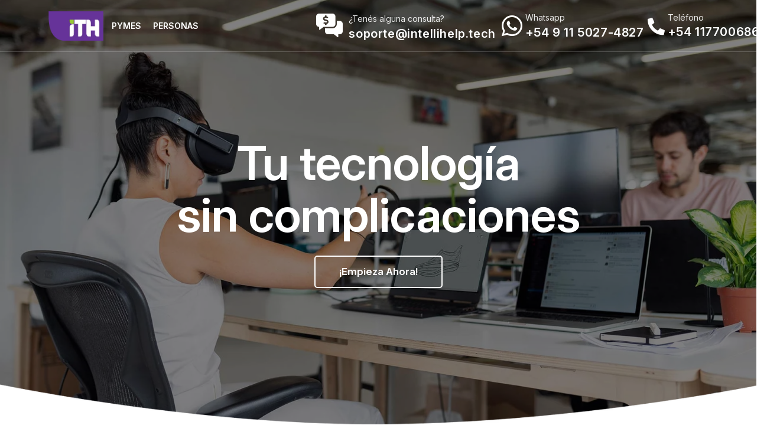

--- FILE ---
content_type: text/html
request_url: https://www.intellihelp.tech/servicios/
body_size: 4109
content:
<!DOCTYPE html>
<html lang="en">

<head>
    <!-- ========== Meta Tags ========== -->
    <meta charset="utf-8">
    <meta http-equiv="X-UA-Compatible" content="IE=edge">
    <meta name="viewport" content="width=device-width, initial-scale=1">
    <meta name="description" content="Intellihelp - Soluciones IT">

    <!-- ========== Page Title ========== -->
    <title>Intellihelp - Soluciones IT</title>

    <!-- ========== Favicon Icon ========== -->
    <link rel="shortcut icon" href="assets/img/favicon.png" type="image/x-icon">

    <!-- ========== Start Stylesheet ========== -->
    <link href="assets/css/bootstrap.min.css" rel="stylesheet" />
    <link href="assets/css/font-awesome.min.css" rel="stylesheet" />
    <link href="assets/css/themify-icons.css" rel="stylesheet" />
    <link href="assets/css/flaticon-set.css" rel="stylesheet" />
    <link href="assets/css/magnific-popup.css" rel="stylesheet" />
    <link href="assets/css/owl.carousel.min.css" rel="stylesheet" />
    <link href="assets/css/owl.theme.default.min.css" rel="stylesheet" />
    <link href="assets/css/animate.css" rel="stylesheet" />
    <link href="assets/css/validnavs.css" rel="stylesheet" />
    <link href="assets/css/helper.css" rel="stylesheet" />
    <link href="style.css?v=1.125" rel="stylesheet">
    <link href="assets/css/responsive.css" rel="stylesheet" />
    <!-- ========== End Stylesheet ========== -->

    <!--[if lte IE 9]>
        <p class="browserupgrade">You are using an <strong>outdated</strong> browser. Please <a href="https://browsehappy.com/">upgrade your browser</a> to improve your experience and security.</p>
    <![endif]-->

</head>

<body>

    <!-- Start Preloader 
    ============================================= -->
    <div id="preloader">
        <div id="tanda-preloader" class="tanda-preloader">
            <div class="animation-preloader">
                <div class="spinner"></div>
                <div class="txt-loading">
                    <span data-text-preloader="I" class="letters-loading">
                        I
                    </span>
                    <span data-text-preloader="T" class="letters-loading">
                        T
                    </span>
                    <span data-text-preloader="H" class="letters-loading">
                        H
                    </span>
                </div>
            </div>
            <div class="loader">
                <div class="row">
                    <div class="col-3 loader-section section-left">
                        <div class="bg"></div>
                    </div>
                    <div class="col-3 loader-section section-left">
                        <div class="bg"></div>
                    </div>
                    <div class="col-3 loader-section section-right">
                        <div class="bg"></div>
                    </div>
                    <div class="col-3 loader-section section-right">
                        <div class="bg"></div>
                    </div>
                </div>
            </div>
        </div>
    </div>
    <!-- End Preloader -->

    <!-- Header 
    ============================================= -->
    <header>
        <!-- Start Navigation -->
        <nav class="navbar mobile-sidenav nav-border navbar-sticky navbar-default validnavs navbar-fixed white no-background">
            <div class="container d-flex justify-content-between align-items-center">            
                
                <!-- Start Header Navigation -->
                <div class="navbar-header">
                    <button type="button" class="navbar-toggle" data-toggle="collapse" data-target="#navbar-menu">
                        <i class="fa fa-bars"></i>
                    </button>
                    <a class="navbar-brand" href="index.html">
                        <img src="assets/img/logo-light.png" class="logo logo-display" alt="Logo">
                        <img src="assets/img/logo.png" class="logo logo-scrolled" alt="Logo">
                    </a>
                </div>
                <!-- End Header Navigation -->

                <!-- Collect the nav links, forms, and other content for toggling -->
                <div class="collapse navbar-collapse" id="navbar-menu">
                    <div class="collapse-header">
                        <img src="assets/img/logo.png" alt="Logo">
                        <button type="button" class="navbar-toggle" data-toggle="collapse" data-target="#navbar-menu">
                            <i class="fa fa-times"></i>
                        </button>
                    </div>
                    <ul id="hola4" class="nav navbar-nav navbar-center" data-in="fadeInDown" data-out="fadeOutUp">
                        <li>
                            <a class="smooth-menu" href="empresas.html">Pymes</a>
                        </li>
                        <li>
                            <a class="smooth-menu" href="home.html">Personas</a>
                        </li>
                    </ul>
                </div><!-- /.navbar-collapse -->
                <div class="attr-right">
                    <!-- Start Atribute Navigation -->
                    <div class="attr-nav">
                        <ul>
                            <li class="contact">
                                <div class="call">
                                    <div class="icon">
                                        <i id="pregunta1" class="fas fa-comments-alt-dollar"></i>
                                    </div>
                                    <div id="info4">
                                        <p>¿Tenés alguna consulta?</p>
                                        <h5><a href="mailto:soporte@intellihelp.tech">soporte@intellihelp.tech</a></h5>
                                    </div>
                                    <div id="info5">
                                        <i id="whatsapp1" class="fab fa-whatsapp"></i>
                                        <p>Whatsapp</p>
                                        <h5><a href="https://wa.me/5491150274827?text=Hola,%20he%20visitado%20su%20sitio%20web%20y%20me%20interesa%20obtener%20más%20información%20sobre%20sus%20servicios.%20Me%20gustaría%20consultar%20sobre%20[especificar%20tema%20de%20interés].%20¿Podrían%20brindarme%20más%20detalles?">+54 9 11 5027-4827</a></h5>
                                    </div>
                                    <div id="info6">
                                        <i id="phone2" class='fas'>&#xf879;</i>
                                        <p>Teléfono</p>
                                        <h5>+54 1177006868</h5>
                                    </div>
                                </div>
                            </li>
                        </ul>
                    </div>
                    <!-- End Atribute Navigation -->
                </div>
            </div>   
            <!-- Overlay screen for menu -->
            <div class="overlay-screen"></div>
            <!-- End Overlay screen for menu -->
        </nav>
        <!-- End Navigation -->
    </header>
    <!-- End Header -->

   <!-- Start Banner 
    ============================================= -->
    <div class="banner-area border-shadow text-center content-less text-large">
        <div id="bootcarousel" class="carousel text-light slide carousel-fade animate_text" data-bs-ride="carousel">

            <!-- Wrapper for slides -->
            <div class="carousel-inner carousel-zoom">
                <div class="carousel-item active">
                    <div class="slider-thumb bg-cover" style="background-image: url(assets/img/banner/1.jpg);"></div>
                    <div class="box-table">
                        <div class="box-cell shadow dark">
                            <div class="container">
                                <div class="row">
                                    <div class="col-lg-8 offset-lg-2">
                                        <div class="content">
                                            <h2 data-animation="animated slideInRight">Tu tecnología<strong>sin complicaciones</strong></h2>
                                            <a class="btn circle btn-light border btn-md" href="https://wa.me/5491150274827?text=Hola,%20he%20visitado%20su%20sitio%20web%20y%20me%20interesa%20obtener%20más%20información%20sobre%20sus%20servicios.%20Me%20gustaría%20consultar%20sobre%20[especificar%20tema%20de%20interés].%20¿Podrían%20brindarme%20más%20detalles?" target="_blank">¡Empieza ahora!
                                            </a>
                                        </div>
                                    </div>
                                </div>
                            </div>
                        </div>
                    </div>
                </div>
                <div class="carousel-item">
                    <div class="slider-thumb bg-cover" style="background-image: url(assets/img/banner/2.jpg);"></div>
                    <div class="box-table">
                        <div class="box-cell shadow dark">
                            <div class="container">
                                <div class="row">
                                    <div class="col-lg-8 offset-lg-2">
                                        <div class="content">
                                            <h2 data-animation="animated slideInRight">Soluciones rápidas<strong>y efectivas</strong></h2>
                                            <a class="btn circle btn-light border btn-md" href="https://wa.me/5491150274827?text=Hola,%20he%20visitado%20su%20sitio%20web%20y%20me%20interesa%20obtener%20más%20información%20sobre%20sus%20servicios.%20Me%20gustaría%20consultar%20sobre%20[especificar%20tema%20de%20interés].%20¿Podrían%20brindarme%20más%20detalles?" target="_blank">¡Empieza ahora!
                                            </a>
                                        </div>
                                    </div>
                                </div>
                            </div>
                        </div>
                    </div>
                </div>
            </div>
            <!-- End Wrapper for slides -->

            <!-- Carousel Control -->
            <button class="carousel-control-prev carousel-control left" type="button" data-bs-target="#bootcarousel" data-bs-slide="prev">
                <i class="fa fa-angle-left"></i>
                <span class="visually-hidden">Previo</span>
            </button>
            <button class="carousel-control-next carousel-control right" type="button" data-bs-target="#bootcarousel" data-bs-slide="next">
                <i class="fa fa-angle-right"></i>
                <span class="visually-hidden">Siguiente</span>
            </button>

        </div>
    </div>
    <!-- End Banner -->

    <!-- Start Features Area 
    ============================================= -->
    <div class="feature-area half-bg overflow-hidden default-padding-top">
        <div class="container">
            <div class="heading-left">
                <div class="row align-center">
                    <div class="col-lg-6">
                        <h5>Con más de 15 años de trayectoria</h5>
                        <h2 class="title">
                            Para cualquier necesidad no dudes en contactarnos te ayudamos a resolverla
                        </h2>
                    </div>
                    <div class="col-lg-6">
                        <p>
                            Te ofrecemos el conocimiento de nuestros técnicos para resolver cualquier necesidad que tengas.<br><br>
                            Nuestro equipo de expertos está siempre disponible para brindarte la asistencia que necesites, ya sea de manera remota o a domicilio.
                        </p>            
                    </div>
                </div>
            </div>
        </div>
        <div class="container">
            <div class="features-box text-light">
                <div class="row">
                </div>
            </div>
        </div>
    </div>
    <!-- End Features Area -->

    <!-- Start Who We Area 
    ============================================= -->
    <div id="services" class="who-we-area-area bg-dark text-light">
        <div class="container-fluid">
            <div class="who-we-area-box">
                <div class="row">
                    <div class="col-lg-6 thumb bg-cover" style="background-image: url(assets/img/banner/6.jpg);"></div>
                    <div class="col-lg-6 info">
                        <div class="row">
                            <div class="col-lg-6 col-md-6 item">
                                <h4>EMPRESAS</h4>
                                <h2 class="text-blur">EMPRESAS</h2>
                                <p>
                                    Brindamos soporte técnico integral para pequeñas y medianas empresas, cubriendo todos los aspectos de tus sistemas y equipos. <br><br> Nos encargamos de asegurar el buen funcionamiento de tus dispositivos, ya sea con asistencia remota o presencial para solucionar cualquier inconveniente o duda técnica. <br><br> Ofrecemos mantenimiento preventivo y correctivo, instalación y configuración de herramientas esenciales, mejora de equipos, gestión de redes y conexiones, así como la implementación de sistemas operativos, entre otros. <br><br> Además, proveemos equipamiento tecnológico de vanguardia, adaptadolo a la necesidad de tu empresa diseñando soluciones a medida para una gestión más eficiente de sus problemas.
                                </p>
                                <a class="btn circle btn-theme effect btn-sm" href="empresas.html">Saber más<i class="fas fa-long-arrow-right"></i></a>
                            </div>
                            <div class="col-lg-6 col-md-6 item">
                                <h4>HOME</h4>
                                <h2 class="text-blur">HOME</h2>
                                <p>
                                    ¿Tu computadora no está funcionando como esperabas? <br><br> ¿Tenes problemas de conexión? <br><br> ¿Tenes algún requerimiento con cámaras de seguridad? <br><br> Te brindamos soporte técnico especializado para que tu equipo rinda de manera eficiente y sin contratiempos. <br><br> Nos encargamos de la instalación y configuración de sistemas operativos, mejoramos el rendimiento de tu PC para una experiencia más fluida, diagnosticamos y corregimos fallos en dispositivos o aplicaciones que no operan como corresponde. <br><br> Realizamos ajustes avanzados para maximizar la eficiencia de tu equipo, asegurándonos de que se mantenga en su mejor estado. <br><br> Además, ofrecemos equipos tecnológicos adaptados a tus necesidades, asegurando el máximo rendimiento para ti. <br><br> Con nosotros, tendrás la tranquilidad de saber que tu tecnología está en manos expertas, preparada para ofrecerte el máximo rendimiento.
                                </p>
                                <a class="btn circle btn-theme effect btn-sm" href="home.html">Saber más<i class="fas fa-long-arrow-right"></i></a>
                            </div>
                        </div>
                    </div>
                </div>
            </div>
        </div>
    </div>
    <!-- End Who We Area Area -->

    <!-- Start Clients 
    ============================================= -->
    <div class="clients-area bg-gray default-padding">
        <div class="container">
            <div class="row">
                <div class="col-lg-12">
                    <div class="clients-carousel owl-carousel owl-theme">
                        <a href="#"><img src="assets/img/clients/1.png" alt="Client"></a>
                        <a href="#"><img src="assets/img/clients/12.png" alt="Client"></a>
                        <a href="#"><img src="assets/img/clients/2.png" alt="Client"></a>
                        <a href="#"><img src="assets/img/clients/3.png" alt="Client"></a>
                        <a href="#"><img src="assets/img/clients/4.png" alt="Client"></a>
                        <a href="#"><img src="assets/img/clients/5.png" alt="Client"></a>
                        <a href="#"><img src="assets/img/clients/6.png" alt="Client"></a>
                        <a href="#"><img src="assets/img/clients/7.png" alt="Client"></a>
                        <a href="#"><img src="assets/img/clients/8.png" alt="Client"></a>
                        <a href="#"><img src="assets/img/clients/10.png" alt="Client"></a>
                        <a href="#"><img src="assets/img/clients/11.png" alt="Client"></a>
                    </div>
                </div>
            </div>
        </div>
    </div>
    <!-- End Clients Area -->

    <!-- Start Footer 
    ============================================= -->
    <footer class="bg-dark text-light">
        <!-- Fixed Shape -->
        <div class="fixed-shape">
            <img src="assets/img/descarga.png" alt="Shape">
        </div>
        <!-- Fixed Shape -->
        <div class="container">
            <div class="f-items default-padding">
                <div class="row">
                    <div id="contact" class="col-lg-4 col-md-6 item">
                        <div class="f-item about">
                            <img id="icon-ith" src="assets/img/logo-light.png" alt="Logo">
                            <p id="txt-bajo">
                               <center>¿Necesitas ayuda?<br>¡nosotros lo solucionamos!</center>
                            </p>
                            <form id="my-form" action="https://formspree.io/f/mrbeydlz" method="POST" enctype="application/json" autocomplete="on">
                                <div class="form-group">
                                    <input class="form-control" id="name" name="name" placeholder="Nombre" type="text" required>
                                    <span class="alert-error"></span>
                                </div>
                                <div class="form-group">
                                    <input class="form-control" id="email" name="email" placeholder="Email*" type="email" required>
                                    <span class="alert-error"></span>
                                </div>
                                <div class="form-group">
                                    <input class="form-control" id="phone" name="phone" placeholder="Teléfono" type="text">
                                    <span class="alert-error"></span>
                                </div>
                                <div class="form-group comments">
                                    <textarea class="form-control" id="comments" name="comments" placeholder="Por favor describe lo que necesitas" rows="6" required></textarea>
                                </div>
                                <div class="form-group sticky-bottom text-center">
                                    <button class="Kanerito" type="submit"> <i class="fa fa-paper-plane"></i> Enviar</button>
                                </div>
                            </form>                                                                                                  
                        </div>
                    </div>
                    <div class="col-lg-2 col-md-6 item">
                        <div class="f-item link">
                            <h4 class="widget-title">Compañía</h4>
                            <ul>
                                <li>
                                    <a href="#services">Servicios</a>
                                </li>
                                <li>
                                    <a href="https://wa.me/5491150274827?text=Hola,%20he%20visitado%20su%20sitio%20web%20y%20me%20interesa%20obtener%20más%20información%20sobre%20sus%20servicios.%20Me%20gustaría%20consultar%20sobre%20[especificar%20tema%20de%20interés].%20¿Podrían%20brindarme%20más%20detalles?" target="_blank">
                                        Contacta con nosotros
                                    </a>                                    
                                </li>
                            </ul>
                        </div>
                    </div>
                    <div class="col-lg-4 col-md-6 item">
                        <div class="f-item">
                            <h4 class="widget-title">Información de contacto</h4>
                            <div class="address">
                                <ul>
                                    <li>
                                        <strong>DIRECCIÓN:</strong>
                                        Av. Dorrego 1789, C1414CKM Cdad. Autónoma de Buenos Aires
                                    </li>
                                    <li>
                                        <strong>Email:</strong>
                                        <a href="mailto:soporte@intellihelp.tech">soporte@intellihelp.tech</a>
                                    </li>
                                </ul>
                            </div>
                        </div>
                    </div>

                </div>
            </div>
        </div>
        <!-- Start Footer Bottom -->
        <div class="footer-bottom">
            <div class="container">
                <div class="row">
                    <div class="col-md-6">
                        <p>Copyright © 2025. Designed by <a href="#">Kanerito</a></p>
                    </div>
                </div>
            </div>
        </div>
        <!-- End Footer Bottom -->
    </footer>
    <!-- End Footer -->

    <!-- jQuery Frameworks
    ============================================= -->
    <script src="assets/js/jquery-3.6.0.min.js"></script>
    <script src="assets/js/bootstrap.bundle.min.js"></script>
    <script src="assets/js/jquery.appear.js"></script>
    <script src="assets/js/jquery.easing.min.js"></script>
    <script src="assets/js/jquery.magnific-popup.min.js"></script>
    <script src="assets/js/owl.carousel.min.js"></script>
    <script src="assets/js/wow.min.js"></script>
    <script src="assets/js/progress-bar.min.js"></script>
    <script src="assets/js/isotope.pkgd.min.js"></script>
    <script src="assets/js/imagesloaded.pkgd.min.js"></script>
    <script src="assets/js/count-to.js"></script>
    <script src="assets/js/YTPlayer.min.js"></script>
    <script src="assets/js/jquery.nice-select.min.js"></script>
    <script src="assets/js/validnavs.js"></script>
    <script src="assets/js/main.js"></script>


</body>
</html>

--- FILE ---
content_type: text/css
request_url: https://www.intellihelp.tech/servicios/style.css?v=1.125
body_size: 23304
content:
/* ----------------------------------

Template Name: Tanda - IT Solutions Template
Author: validtheme
Description:
Version: 2.0

Main Font    : Inter
Main Color   : #2b4dff

-------------------------------------

Table of contents
        
    01. Template default css
    02. Navbar
        - Navbar Default
        - Navbar Sticky
        - Navbar Transparent
        - Navbar With Topbar
    03. Banner
        - Default
        - Carousel
        - Banner with form
    04. About Area
        - Simple
        - With FAQ
    05. Why Choose Us
    06. Work Process
    07. Works About
    08. Services
        - Carousel Version
        - Grid Version
        - Tab Version
    09. Quick Contact Area
    10. Case Studies
    11. Fun Factor
    12. Team
    13. FAQ
    14. Features Area
    15. Our Mission/Our Vission
    16. Testimonials
    17. Clients / Brand
    18. Blog
        - Standard
        - Left Sidebar
        - Right Sidebar
        - Single
    19. Concat Area
    20. Subscribe Form
    21. Error 404
    22. Footer
        - LIght Version
        - Dark Version
    23. PHP Contact Form
    24. Others

*/


/*
** General Styles for HTML tags
*/
@import url('https://fonts.googleapis.com/css2?family=Inter:ital,opsz,wght@0,14..32,100..900;1,14..32,100..900&display=swap');
@import url("https://cdn.jsdelivr.net/npm/bootstrap-icons@1.11.3/font/bootstrap-icons.min.css");

#carruselhome {
    position: absolute;
    top: 80%; /* Mantiene la posición vertical */
    left: 50%; /* Centra el carrusel horizontalmente */
    transform: translateX(-50%); /* Ajusta el carrusel a un 30% de su propio ancho */
}


#info1 {
    position: relative;
    top: 25px;
}

#info2 {
    position: relative;
    top: -19px;
    right: -51px;
    color: #000000;
    font-weight: 600;
}

#info3 {
    position: relative;
    top: -9px;
    right: -90px;
    color: #000000;
    font-weight: 600;
}

#phone1 {
    font-size: 29px;
    left: -25%; /* Ajusta según sea necesario */
    top: 40px;
}

#pregunta {
    top: 23px;
}

#whatsapp {
    font-size: 40px;
    left: -28%; /* Ajusta según sea necesario */
    top: 43px;
}

#info4 {
    position: relative;
    top: 25px;
    right: -10px;
}

#info5 {
    position: relative;
    top: -19px;
    right: -60px;
}

#info6 {
    position: relative;
    top: -9px;
    right: -100px;
}

#phone2 {
    font-size: 29px;
    left: -20%; /* Ajusta según sea necesario */
    top: 40px;
}

#pregunta1 {
    top: 23px;
    left: 25%;
}

#whatsapp1 {
    font-size: 40px;
    left: -20%; /* Ajusta según sea necesario */
    top: 43px;
}

/* Estilo por defecto (para pantallas grandes) */
#hola {
  position: relative;
  left: -200px; /* Para pantallas grandes */
}

/* Estilo para pantallas más pequeñas */
@media (max-width: 768px) {
  #hola {
      position: relative;
      left: -5%; /* Ajusta según sea necesario */
  }
}

@media (max-width: 768px) {
  #hola4 {
      position: relative;
      left: -5%; /* Ajusta según sea necesario */
  }
}

#hola4 {
  position: relative;
  left: -60px; /* Para pantallas grandes */
}


#hola5 {
  position: relative;
  left: -160px; /* Para pantallas grandes */
}

#hola1 {
  position: relative;
  left: -160px; /* Para pantallas grandes */
}

/* Estilo para pantallas más pequeñas */
@media (max-width: 768px) {
  #hola1 {
      position: relative;
      left: -5%; /* Ajusta según sea necesario */
  }
}

/* Estilo para dispositivos móviles */
@media (max-width: 480px) {
  #hola {
      position: relative;
      left: 0; /* Para pantallas pequeñas, sin desplazamiento */
  }
}

@media (max-width: 480px) {
  #hola4 {
      position: relative;
      left: 0; /* Para pantallas pequeñas, sin desplazamiento */
  }
}

@media (max-width: 480px) {
  #hola5 {
      position: relative;
      left: 0; /* Para pantallas pequeñas, sin desplazamiento */
  }
}

#software{
  margin-top: -40px; /* Ajusta el valor para mover más o menos arriba */
}

#my-form{
  margin-top: 15px; /* Ajusta el valor para mover más o menos arriba */
}

#txt-bajo{
  margin-top: 15px; /* Ajusta el valor para mover más o menos arriba */
}

#icon-ith {
  width: 150px;
  height: 80px;
  object-fit: contain;
  display: block;
  margin: auto;
  margin-top: -15px; /* Ajusta el valor para mover más o menos arriba */
  margin-left: 45px; /* Ajusta el valor negativo según lo necesites */
}

.footer-bottom {
  text-align: center; /* Centra el contenido del footer */
}

.footer-bottom .row {
  width: 100%;
  display: flex;
  justify-content: center; /* Centra la fila dentro del contenedor */
}

.sticky-bottom {
position: relative; /* Se mantiene dentro del flujo normal */
width: 100%; /* Ocupa todo el ancho */
padding: 10px 0; /* Espaciado arriba y abajo */
text-align: center;
}

.Kanerito {
  width: 100%; /* Ocupa todo el ancho del contenedor */
  background-color: #653899;
  color: white;
  padding: 15px;
  font-size: 18px;
  border: none;
  cursor: pointer;
  margin-top: -5px; /* Ajusta el valor para mover más o menos arriba */
  border-radius: 50px; /* Se mantiene alineado */
  transition: background-color 0.3s ease;
}

.Kanerito:hover {
  background-color: var(--color-secondary);
}

#comments{
  border-radius: 50px; /* Se mantiene alineado */
}

/* Varialbes */
:root {
	--font-default: 'Inter', sans-serif;
	--font-heading: 'Inter', sans-serif;
	--fontawesome: "Font Awesome 5 Pro";
	--black: #000000;
	--dark: #1b0443;
	--dark-secondary: #32026d;
	--white: #ffffff;
	--color-primary: #653899;
	--color-secondary: #5900a7;
	--color-heading: #04000b;
	--color-paragraph: #666666;
	--box-shadow-primary: -1px 3px 10px 0 rgba(0, 0, 0, 0.6);
	--box-shadow-secondary: 0 10px 30px 0 rgba(134, 44, 237, 0.4);
	--box-shadow-regular: 0px 2px 12px 0px #e7e7e7;
	--bg-gray: #f3f7fd;
	--bg-gradient: linear-gradient(90deg, var(--color-primary)  0%, var(--color-secondary) 100%);
	--bg-gradient-reverse: linear-gradient(90deg, var(--color-secondary)  0%, var(--color-primary) 100%);
}


/* ============================================================== 
     # Reset Browsers
=================================================================== */

* {
	-webkit-box-sizing: border-box;
	box-sizing: border-box;
	margin: 0;
	padding: 0;
}

body,
html {
	height: 100%;
}

html {
	margin: 0;
	padding: 0;
	width: 100%;
	height: 100%;
	scroll-behavior: smooth;
}

html, body, div, span, img,
ol, ul, li, a, p, h1, h2, h3,
h4, h5, h6, h8, option, legend, label,
table, th, td, tr, article, aside,
caption, figure, footer, header, hgroup,
mark, nav, section, time, audio, video {
	margin: 0;
	padding: 0;
	border: 0;
	outline: 0;
}

.wrapper {
	height: 100%;
}

img {
	border: none;
	outline: none;
	max-width: 100%;
}

label {
	display: inline-block;
	font-weight: normal;
	margin-bottom: 5px;
	max-width: 100%;
}

a {
	outline: none;
	text-decoration: none;
	color: var(--color-heading);
}

a img {
	border: none;
}

a:active {
	outline: none;
	text-decoration: none;
	color: var(--color-heading);
	opacity: 1;
}

a:focus {
	outline: none;
	text-decoration: none;
	color: var(--color-heading);
}

a:hover {
	outline: none;
	text-decoration: none;
	color: var(--color-primary);
	opacity: 1;
}

.color-style-two a:hover {
	color: var(--color-style-two);
}

button {
	outline: medium none;
}

iframe {
	border: none;
}

hr {
	margin-top: 0;
	margin-bottom: 0;
	border: 0;
	border-top: 1px solid #eeeeee;
}

pre {
	display: block;
	margin: 0 0 30px;
	padding: 9.5px;
	word-wrap: break-word;
	word-break: break-all;
	color: #333333;
	border: 1px solid #ededed;
	border-radius: inherit;
	background-color: #f9f9f9;
	font-size: 13px;
	line-height: 1.42857143;
}

input {
	border: 1px solid #e7e7e7;
	border-radius: inherit;
	-webkit-box-shadow: inherit;
	box-shadow: inherit;
	min-height: 50px;
}

input:focus {
	outline: none;
	-webkit-box-shadow: inherit;
	box-shadow: inherit;
}

textarea:focus {
	outline: none;
	-webkit-box-shadow: inherit;
	box-shadow: inherit;
}

select:focus {
	outline: none;
	-webkit-box-shadow: inherit;
	box-shadow: inherit;
}

ul {
	list-style-type: none;
}

ul, li {
	margin: 0;
	padding: 0;
	list-style: none;
}

b {
	font-weight: 600;
}

strong {
	font-weight: 600;
}

.row {
	--bs-gutter-x: 30px;
}

i::before {
	line-height: inherit !important;
}


/* ============================================================== 
    # Template Default Styles
=================================================================== */

body {
	font-family: var(--font-default);
	font-size: 15px;
	font-weight: 400;
	line-height: 1.7;
	overflow-x: hidden;
	background-color: var(--white);
	color: var(--color-paragraph);
}

h1, h2, h3, h4, h5, h6, h8 {
	color: var(--color-heading);
	font-weight: normal;
	line-height: 1.2;
	font-family: var(--font-heading);
	letter-spacing: 0;
	margin: 0;
	margin-bottom: 15px;
	font-weight: 600;
}

h1 {
	font-size: 40px;
	margin-bottom: 25px;
}

h2 {
	font-size: 36px;
	margin-bottom: 25px;
}

h3 {
	font-size: 28px;
	margin-bottom: 25px;
}

h4 {
	font-size: 22px;
}

h5 {
	font-size: 20px;
}

h6 {
	font-size: 14px;
}

h8 {
	font-size: 14px;
}

a, .btn, button {
	-webkit-transition: all 0.35s ease-in-out;
	transition: all 0.35s ease-in-out;
	outline: medium none;
	text-decoration: none;
	font-weight: 600;
	line-height: 26px;
}

p {
	color: var(--color-paragraph);
	margin: 0 0 25px;
	text-transform: none;
	font-weight: 400;
	font-family: var(--font-default);
}

.form-group {
  margin-bottom: 20px;
}

/* Default CSS */
.container-medium {
  padding: 0 15px;
  margin: auto;
  max-width: 1400px;
}

.container-full {
  padding: 0 15px;
  margin: auto;
  max-width: 1400px;
}

.container-fill {
  padding: 0 15px;
  margin: auto;
  max-width: 100%;
}

@media (min-width:576px) {
  .container-medium {
    max-width: 540px;
  }
}

@media (min-width:768px) {
  .container-medium {
    max-width: 720px;
  }
}

@media (min-width:992px) {
  .container-medium {
    max-width: 960px;
  }
}

@media (min-width:1200px) {
  .container-medium {
    max-width: 1400px;
    width: 80%;
  }
}

@media (min-width:576px) {
  .container-full {
    max-width: 540px;
  }
}

@media (min-width:768px) {
  .container-full {
    max-width: 720px;
  }
}

@media (min-width:992px) {
  .container-full {
    max-width: 960px;
  }
}

@media (min-width:1200px) {
  .container-full {
    max-width: 1400px;
    width: 90%;
  }
}

@media (min-width:576px) {
  .container-fill {
    max-width: 540px;
  }
}

@media (min-width:768px) {
  .container-fill {
    max-width: 720px;
  }
}

@media (min-width:992px) {
  .container-fill {
    max-width: 960px;
  }
}

@media (min-width:1200px) {
  .container-fill {
    width: 100%;
    max-width: 100%;
    padding: 0;
  }
}

.fixed-bg {
  position: absolute;
  left: 0;
  bottom: 0;
  height: 100%;
  width: 100%;
  z-index: -1;
}

.bg-cover {
  background-position: center center;
  background-size: cover;
}

.bg-cover-bottom {
  background-size: cover !important;
  background-position: left bottom !important;
  background-repeat: no-repeat;
}

.bg-bottom-center {
  background-repeat: no-repeat;
  background-position: bottom center;
  background-size: cover;
}

.bg-contain {
  background-size: contain;
}

.bg-fixed {
  background-attachment: fixed;
  background-position: center top;
  background-size: cover;
}

.bg-gray {
  background-color: #f3f7fd;
}

.bg-gray-hard {
  background-color: #d1eeec;
}

.bg-theme-small {
  background-color: #edf5ff;
}

.bg-light {
  background-color: var(--white) !important;
}

.bg-theme {
  background-color: var(--color-primary);
}

.bg-light-gradient {
  background: linear-gradient(90deg, rgba(244,247,252,1) 36%, rgba(255,255,255,1) 100%);
}

.gradient-bg {
  background-image: var(--bg-gradient);
  background-color: var(--color-primary);
}

.bg-gradient {
  background-image: var(--bg-gradient);
  background-color: var(--color-primary);
}

.container-md {
  width: 90%;
  margin: auto;
  position: relative;
}

.text-italic {
  font-style: italic;
}

.text-light h1, 
 .text-light h2, 
 .text-light h3, 
 .text-light h4, 
 .text-light h5, 
 .text-light h6,
 .text-light h8,
 .text-light p, 
 .text-light a {
  color: var(--white);
}

.shadow {
  position: relative;
  z-index: 1;
  box-shadow: inherit !important;
}

.shadow.dark::after {
  background: var(--black) none repeat scroll 0 0;
  content: "";
  height: 100%;
  left: 0;
  opacity: 0.5;
  position: absolute;
  top: 0;
  width: 100%;
  z-index: -1;
}

.shadow.dark-hard::after {
  background: var(--black) none repeat scroll 0 0;
  content: "";
  height: 100%;
  left: 0;
  opacity: 0.75;
  position: absolute;
  top: 0;
  width: 100%;
  z-index: -1;
}

.shadow.light::after {
  background: var(--white) none repeat scroll 0 0;
  content: "";
  height: 100%;
  left: 0;
  opacity: 0.3;
  position: absolute;
  top: 0;
  width: 100%;
  z-index: -1;
}

.shadow.theme::after {
  background: var(--color-primary) none repeat scroll 0 0;
  content: "";
  height: 100%;
  left: 0;
  position: absolute;
  top: 0;
  width: 100%;
  z-index: -1;
  mix-blend-mode: multiply;
}

.shadow.theme-hard::after {
  background: var(--color-primary) none repeat scroll 0 0;
  content: "";
  height: 100%;
  left: 0;
  opacity: 1;
  position: absolute;
  top: 0;
  width: 100%;
  z-index: -1;
  mix-blend-mode: multiply;
}

.default-padding,
.default-padding-top,
.default-padding-bottom,
.default-padding-mx {
  position: relative;
  z-index: 1;
}

.default-padding {
  padding-top: 120px;
  padding-bottom: 120px;
}

.default-padding-top {
  padding-top: 120px;
}

.default-padding-bottom {
  padding-bottom: 120px;
}

.default-padding.bottom-less {
  padding-top: 120px;
  padding-bottom: 90px;
}

.default-padding-bottom.bottom-less {
  margin-bottom: -30px;
}

.default-padding-top.bottom-less {
  margin-bottom: -30px;
}

.top-border {
  border-top: 1px solid #e7e7e7;
}

.align-center {
  align-items: center;
}

.btn {
  display: inline-block;
  font-family: 'Inter', sans-serif;
  font-weight: 600;
  line-height: 25px;
  text-transform: capitalize;
  -webkit-transition: all 0.35s ease-in-out;
  -moz-transition: all 0.35s ease-in-out;
  -ms-transition: all 0.35s ease-in-out;
  -o-transition: all 0.35s ease-in-out;
  transition: all 0.35s ease-in-out;
  overflow: hidden;
  border-radius: 5px;
  font-size: 17px;
}

.btn i {
  font-size: 20px;
  margin-left: 5px;
  position: relative;
  top: 3px;
}

.btn.btn-sm i {
  font-size: 17px;
  margin-left: 5px;
  position: relative;
  top: 1px;
}

.btn.btn-icon i {
  font-size: 50px;
  align-items: center;
  float: left;
  margin-right: 10px;
}

.btn.btn-icon {
  padding: 0;
  line-height: 50px;
}

.btn.btn-icon:hover {
  color: var(--white);
}

.btn-md {
  padding: 13px 40px;
}

.btn-sm {
  padding: 13px 35px;
  font-size: 15px;
}

.btn.btn-sm-pro {
  font-size: 10px;
  font-weight: 600;
  margin-top: 5px;
  padding: 4px 35px;
  display: inline-block;
}

.btn-border-light {
  border: 2px solid var(--white);
}

.btn.btn-sm-pro.btn-border-light:hover, 
 .btn.btn-sm-pro.btn-border-light:focus {
  background-color: var(--white);
  color: var(--dark);
  border: 2px solid var(--white);
}

.btn-dark {
  background-color: var(--dark);
  color: var(--white);
  border: 2px solid var(--dark);
}

.btn-dark.border {
  background-color: transparent;
  color: var(--dark);
  border: 2px solid var(--dark) !important;
}

.btn-dark.border:hover {
  background-color: var(--dark);
  color: var(--white) !important;
  border: 2px solid var(--dark) !important;
}

.btn-gray.border {
  background-color: transparent;
  color: var(--color-primary);
  border: 2px solid #e7e7e7 !important;
}

.btn-gray.border:hover {
  background-color: var(--color-primary);
  color: var(--white) !important;
  border: 2px solid var(--color-primary) !important;
}

.btn-gray.effect {
  background: #fafafa;
  border: 1px solid #e7e7e7 !important;
}

.btn.btn-light {
  background: var(--white) none repeat scroll 0 0;
  border: 2px solid var(--white);
  color: var(--dark);
}

.btn.btn-light.border {
  background: transparent;
  border: 2px solid var(--white) !important;
  color: var(--white);
}

.btn.btn-light.border:hover {
  background: var(--white) none repeat scroll 0 0 !important;
  border: 2px solid var(--white) !important;
  color: var(--dark) !important;
}

.btn-standard {
  display: inline-block;
  text-align: center;
  color: var(--color-primary);
  margin-top: 15px;
  border: 1px solid #e7e7e7;
  padding: 10px 35px;
  text-transform: capitalize;
  border-radius: 30px;
  font-weight: 600;
  position: relative;
  z-index: 1;
  overflow: hidden;
}

.btn-standard:hover {
  color: var(--white);
}

.btn-standard::after {
  position: absolute;
  content: "";
  height: 100%;
  width: 100%;
  background: var(--color-primary);
  transition: all 0.35s ease-in-out;
  left: -100%;
  bottom: 0;
  z-index: -1;
}

.btn-standard:hover::after {
  left: 0;
}

.btn-standard.md {
  padding: 13px 45px;
}

.btn-standard i {
  display: inline-block;
  text-align: center;
  color: var(--color-primary);
  font-size: 15px;
  border-radius: 50%;
  position: relative;
  z-index: 1;
  margin-left: 3px;
  top: 1px;
  transition: all 0.35s ease-in-out;
}

.btn-standard:hover i {
  color: var(--white);
}

.bg-theme .btn-standard:hover,
.bg-dark .btn-standard:hover,
.bg-gradient .btn-standard:hover,
.shadow .btn-standard:hover {
  color: var(--white);
}

.btn-dark:hover, 
 .btn-dark:focus {
  color: var(--dark) !important;
  background: transparent;
}

.bg-dark {
  background: var(--dark) !important;
}

.bg-dark-hard {
  background: var(--dark-secondary);
}

.bg-gradient {
  background: var(--color-primary);
  background: var(--bg-gradient) !important;
}

.btn-theme {
  background-color: var(--color-primary);
  color: var(--white) !important;
  border: 2px solid var(--color-primary);
}

.btn-theme.border {
  background-color: transparent;
  color: var(--dark) !important;
  border: 2px solid var(--color-primary) !important;
}

.text-light .btn-theme.border {
  color: var(--white) !important;
}

.btn-theme.border:hover {
  background-color: var(--color-primary);
  color: var(--white) !important;
  border: 2px solid var(--color-primary);
}

.btn-theme.effect:hover, 
 .btn-theme.effect:focus {
  background: var(--color-secondary) none repeat scroll 0 0;
  border: 2px solid var(--dark);
  color: var(--white);
}

.shadow .btn-theme.effect:hover,
.text-light .btn-theme.effect:hover,
.bg-gradient .btn-theme.effect:hover,
.bg-dark .btn-theme.effect:hover {
  background: var(--white) none repeat scroll 0 0;
  border: 2px solid var(--white);
  color: var(--color-heading) !important;
}

.btn.btn-sm-lm {
  font-size: 12px;
  padding: 4px 35px;
}

.bg-theme a.btn-theme.btn:hover,
.bg-theme a.btn-theme.btn:focus {
  border: 2px solid var(--white);
  color: var(--white);
}

.btn .fa-long-arrow-right {
  font-weight: 100;
  transform: rotate(-45deg);
}

/* Gradient Button */

.btn-gradient,
.btn-gradient:focus {
  position: relative;
  z-index: 1;
  color: var(--white) !important;
  padding: 18px 40px !important;
}

.btn-gradient:hover {
  color: var(--white);
}

.btn-gradient::after {
  position: absolute;
  left: 0;
  top: 0;
  content: "";
  height: 100%;
  width: 100%;
  background: var(--bg-gradient);
  transition: all 0.35s ease-in-out;
  z-index: -1;
  box-shadow: 0 0 10px rgba(255, 136, 0, 0.5), inset 0 0 1px 1px var(--color-primary);
}

.btn-gradient i {
  display: inline-block;
  line-height: 28px;
  color: var(--white);
  font-size: 14px;
  margin-left: 5px;
}

.btn-gradient.icon-normal i {
  border: none;
  background: transparent;
  font-size: 20px;
  line-height: inherit;
  position: relative;
  top: 2px;
  margin-right: 0;
  height: auto;
  width: auto;
}

.btn-gradient.icon-left i {
  margin-left: 0;
  margin-right: 5px;
}

.inc-icon i {
  display: inline-block;
  height: 30px;
  width: 30px;
  line-height: 28px;
  background: rgba(255, 255, 255, 0.1);
  color: var(--white);
  font-size: 10px;
  border-radius: 50%;
  margin-left: 5px;
  border: 1px dashed rgba(255, 255, 255, 0.5);
}

.btn-gradient.btn-sm {
  padding: 10px 30px;
}

.btn.btn-transparent.border {
  border: 1px solid rgba(255, 255, 255, 0.3) !important;
}

.btn.btn-transparent.border:hover {
  border: 1px solid rgba(255, 255, 255, 0.5) !important;
  background: rgba(255, 255, 255, 0.07);
  color: var(--white) !important;
}

.relative {
  position: relative;
  z-index: 1;
}

.bg-fixed {
  background-attachment: fixed !important;
  background-position: center center !important;
  background-size: cover !important;
}

.bg-cover {
  background-position: center center !important;
  background-size: cover !important;
}

.overflow-hidden {
  overflow: hidden;
}

button, button:focus {
  border: none !important;
  box-shadow: inherit !important;
  outline: inherit !important;
}

header {
  position: relative;
}

header nav.navbar.border.bootsnav.navbar-fixed.no-background {
  border-bottom: 1px solid rgba(255, 255, 255, 0.1);
}

header nav.navbar.border.bootsnav.navbar-fixed.no-background ul li a {
  position: relative;
  z-index: 1;
  margin-left: 3px;
}

header nav.navbar.border.bootsnav.navbar-fixed.no-background .attr-nav ul li a {
  border: medium none;
}

header nav.navbar.border.bootsnav.navbar-fixed.no-background ul li a::after {
  background: var(--white) none repeat scroll 0 0;
  bottom: -2px;
  content: "";
  height: 3px;
  left: 0;
  position: absolute;
  width: 0;
  -webkit-transition: all 0.35s ease-in-out;
  -moz-transition: all 0.35s ease-in-out;
  -ms-transition: all 0.35s ease-in-out;
  -o-transition: all 0.35s ease-in-out;
  transition: all 0.35s ease-in-out;
}

header nav.navbar.border.bootsnav.navbar-fixed.no-background ul li a.active::after,
header nav.navbar.border.bootsnav.navbar-fixed.no-background ul li a:hover::after {
  width: 100%;
}

header nav.navbar.border.bootsnav.navbar-fixed.no-background .attr-nav ul li a.active::after,
header nav.navbar.border.bootsnav.navbar-fixed.no-background .attr-nav ul li a:hover::after {
  width: 0;
}

.attr-nav .social.right li {
  margin-left: 20px;
}

.attr-nav .social li a {
  font-size: 17px;
}

/* Navbar */
nav.bootsnav.navbar-default.info-topbar .navbar-header {
  display: center;
}

nav.bootsnav.navbar-default.info-topbar ul li a {
  margin-right: 30px;
  padding: 35px 0;
}

nav.bootsnav.navbar-default.info-topbar.active-full ul li a {
  margin-right: 0;
  padding: 35px 20px;
}

.attr-nav > a.btn-theme.effect:hover, 
.attr-nav > a.btn-theme.effect, 
.attr-nav > a.btn-theme.effect:focus {
  background: var(--color-primary) none repeat scroll 0 0;
  border: 2px solid var(--color-primary);
  color: var(--white) !important;
}

nav.bootsnav.navbar-default.info-topbar.sticked ul li a {
  margin-right: 30px;
  padding: 35px 0;
}

.attr-nav.social li {
  display: inline-block;
  padding: 25px 0 !important;
  transition: all 0.35s ease-in-out;
  -webkit-transition: all 0.35s ease-in-out;
  -moz-transition: all 0.35s ease-in-out;
  -ms-transition: all 0.35s ease-in-out;
  -o-transition: all 0.35s ease-in-out;
}

.attr-nav.social li a {
  border: 1px solid #f4f4f4;
  -webkit-border-radius: 50%;
  -moz-border-radius: 50%;
  border-radius: 50%;
  color: var(--color-primary);
  display: inline-block;
  font-size: 14px;
  height: 40px;
  line-height: 40px;
  margin-left: 10px;
  padding: 0 !important;
  text-align: center;
  width: 40px;
}

nav.navbar.bootsnav.sticked .attr-nav.social li {
  display: inline-block;
  padding: 20px 0 !important;
}

.site-heading h2 {
  display: inline-block;
  font-weight: 600;
  padding-bottom: 20px;
  margin-bottom: 0;
  position: relative;
  letter-spacing: 1px;
  line-height: 1.1;
  text-transform: capitalize;
}

.site-heading.less-info h2 {
  margin-bottom: 0;
}

.site-heading h4 {
  color: var(--color-primary);
  font-weight: 500;
  text-transform: uppercase;
}

.bg-dark .site-heading h4 {
  color: var(--white);
}

.site-heading.clean h2 {
  padding-bottom: 0;
}

.site-heading.clean h2 span {
  color: var(--color-primary);
}

.site-heading h2 span {
  color: var(--color-primary);
}

.site-heading.barber h2 span {
  color: #bc9355;
}

.site-heading p {
  margin: 0;
  margin-top: 20px;
  padding: 0 7%;
}

.site-heading h2::before {
  background: var(--color-primary) none repeat scroll 0 0;
  bottom: 0;
  content: "";
  height: 2px;
  left: 50%;
  margin-left: -25px;
  position: absolute;
  width: 40px;
}

.site-heading h2::after {
  background: var(--color-primary) none repeat scroll 0 0;
  bottom: 0;
  content: "";
  height: 2px;
  left: 50%;
  margin-left: 20px;
  position: absolute;
  width: 5px;
}

.site-heading.text-left h2::before {
  left: 0;
  margin-left: 0;
}

.site-heading.text-left h2::after {
  left: 45px;
  margin-left: 0;
}

.shadow .site-heading h2, 
.shadow .site-heading p {
  color: var(--white);
}

.bg-theme .site-heading h2::before,
.shadow .site-heading h2::before {
  background: var(--white) none repeat scroll 0 0;
}

.site-heading h2 span {
  color: var(--color-primary);
}

.site-heading {
  margin-bottom: 60px;
  overflow: hidden;
  margin-top: -5px;
}

.carousel-shadow .owl-stage-outer {
  margin: -15px -15px;
  padding: 15px;
}

.heading-left {
  margin-bottom: 60px;
}

.heading-left .left-info {
  padding-right: 50px;
  border-right: 1px solid #dddddd;
}

.heading-left .right-info {
  padding-left: 50px;
}

.heading-left h5 {
  text-transform: uppercase;
  font-weight: 600;
  margin-bottom: 25px;
  display: inline-block;
  position: relative;
  z-index: 1;
  padding-left: 45px;
  color: var(--color-primary);
}

.heading-left h5::after {
  position: absolute;
  left: 0;
  top: 50%;
  content: "";
  height: 2px;
  width: 30px;
  background: var(--color-primary);
  margin-top: -1px;
}

.heading-left h8 {
  text-transform: uppercase;
  font-weight: 600;
  margin-bottom: 25px;
  display: inline-block;
  position: relative;
  z-index: 1;
  padding-left: 45px;
  color: var(--color-primary);
}

.heading-left h8::after {
  position: absolute;
  left: 0;
  top: 50%;
  content: "";
  height: 2px;
  width: 30px;
  background: var(--color-primary);
  margin-top: -1px;
}

.heading-left p {
  margin-top: -5px;
  margin-bottom: 0;
}

.heading-left h2 {
  font-weight: 600;
  line-height: 1.3;
  margin-bottom: 0;
}

.heading-left a {
  margin-top: 10px;
}

.area-title {
  font-size: 40px;
  line-height: 1.2;
}

/* Fixed Shape */
.fixed-shape-bottom {
  position: absolute;
  left: 0;
  bottom: 0;
  width: 100%;
}

.fixed-shape-bottom img {
  width: 100%;
}


/* ============================================================== 
     # Top Bar 
=================================================================== */
.language-switcher .dropdown-toggle {
  background: transparent;
  border: none;
  color: var(--color-paragraph);
  font-weight: 500;
  font-size: 14px;
  letter-spacing: 1px;
  padding: 15px;
  text-transform: capitalize;
}

.language-switcher img {
  padding: 3px;
  box-shadow: 0 0 10px #dce0e7;
  border-radius: 50%;
  height: 45px;
  width: 45px;
}

.language-switcher .dropdown-toggle li {
  display: block;
}

.language-switcher .dropdown-menu li {
  display: block;
  padding: 0;
  border-bottom: 1px solid #e7e7e7;
}

.language-switcher .dropdown-menu li:last-child {
  border: none;
}

.language-switcher .dropdown-menu {
  margin: 0;
  min-width: 200px;
  border-radius: inherit;
  border: 1px solid #e7e7e7;
  left: auto !important;
  right: 0;
}

.nav-box .language-switcher .dropdown-menu {
  top: 58px;
}

@media (min-width: 1024px) {
  .nav-box .language-switcher .dropdown-menu {
    top: 80px;
  }
}

.language-switcher .dropdown-menu.show {
  display: block !important;
}

.language-switcher .dropdown-menu li a {
  padding: 7px 15px;
  text-transform: capitalize;
  display: block;
  font-weight: 600;
}


/* ============================================================== 
     # Top Bar 
=================================================================== */

.top-bar-area.inc-border {
  border-bottom: 1px solid #e7e7e7;
}

.top-bar-area li {
  display: inline-block;
  margin-left: 15px;
  padding-left: 15px;
  position: relative;
  z-index: 1;
}

.top-bar-area li:first-child {
  margin: 0;
  padding: 0;
  border: none;
}

.top-bar-area p {
  margin: 0;
  font-weight: 500;
}

.top-bar-area p a {
  text-decoration: underline;
  font-weight: 600;
}

.top-bar-area.inc-border {
  border-bottom: 1px solid #e7e7e7;
}

.top-bar-area .button a {
  display: inline-block;
  padding: 6px 25px;
  color: var(--white);
  position: relative;
  z-index: 1;
  border: 1px solid rgba(255, 255, 255, 0.5);
}

.top-bar-area li::after {
  position: absolute;
  left: 0;
  top: 5px;
  content: "";
  height: 19px;
  width: 1px;
  border-left: 1px solid #dddddd;
}

.top-bar-area li:first-child::after {
  display: none;
}

.top-bar-area .item-flex {
  display: flex;
  align-items: center;
  justify-content: flex-end;
}

.top-bar-area .social ul {
  margin-left: 30px;
}

.top-bar-area .social ul li::after {
  display: none;
}

.top-bar-area .social li {
  margin-left: 10px;
}

.top-bar-area.inc-pad {
  padding: 15px 0;
}

.top-bar-area.inc-padding {
  padding: 10px 0;
}

.top-bar-area .button i {
  margin-right: 5px;
}

.top-bar-area .info li i {
  margin-right: 5px;
  color: var(--color-primary);
}

.top-bar-area.fixed {
  position: absolute;
  left: 0;
  top: 0;
  width: 100%;
  z-index: 9;
}

.top-bar-area.fixe .row {
  align-items: center;
}

.top-bar-area.fixed {
  padding: 20px 0;
}

.top-bar-area .address-info li {
  text-align: left;
}

.top-bar-area .address-info li .icon, 
.top-bar-area .address-info li .info {
  display: inline-block;
}

.top-bar-area .address-info li .icon i {
  margin-right: 10px;
}

.top-bar-area .info a {
  margin-left: 20px;
}

.top-bar-area.fixed .container {
  padding-right: 30px;
}

.top-bar-area.bg-dark .info li i,
.top-bar-area.bg-theme .info li i {
  color: var(--white);
}

.top-bar-area.inc-logo {
  padding: 15px 0;
}

.top-bar-area .info-colums ul {
  display: flex;
  align-items: center;
  justify-content: flex-end;
}

.top-bar-area .info-colums ul .info span {
  display: block;
  font-weight: 600;
  text-transform: uppercase;
}

.top-bar-area .info-colums li i {
  font-size: 35px;
}

.top-bar-area .info-colums ul .info {
  font-size: 14px;
  text-align: left;
}

.top-bar-area .info-colums .info,
.top-bar-area .info-colums .icon {
  display: inline-block;
}

.top-bar-area .info-colums ul li {
  text-align: left;
}

.top-bar-area .info-colums ul li .info {
  line-height: 24px;
}

.top-bar-area .info-colums ul li .icon {
  margin-right: 15px;
}

.top-bar-area .info-colums ul li::after {
  height: 90%;
  top: 5%;
}

.top-bar-area.bg-theme .info-colums ul li::after {
  border-left: 1px solid rgba(255, 255, 255, 0.3);
}

.top-bar-area .info-colums ul li .icon i {
  color: var(--color-primary);
}

.top-bar-area.bg-theme .info-colums ul li .icon i {
  color: var(--white);
}

.top-bar-area.bg-theme {
  border-bottom: 1px solid rgba(255, 255, 255, 0.3);
}

@media (max-width: 1023px) {
  .top-bar-area .logo {
    display: none;
  }

  .top-bar-area .info-colums {
    width: 100%;
  }

  .top-bar-area .info-colums ul {
      justify-content: center;
  }

  .top-bar-area.inc-logo {
      border-bottom: 1px solid #e7e7e7;
  }

  nav.navbar.validnavs {
    padding: 0;
    box-shadow: var(--box-shadow);
  }
}
/* ============================================================== 
     # Bradcrumb 
=================================================================== */
.breadcrumb-area {
  padding: 150px 0;
}

.breadcrumb-area .breadcrumb {
  background: transparent none repeat scroll 0 0;
  display: inline-block;
  margin: 0;
  padding: 15px;
  position: relative;
  z-index: 1;
}

.breadcrumb-area .breadcrumb::after {
  background: var(--dark) none repeat scroll 0 0;
  content: "";
  height: 100%;
  left: 0;
  opacity: 0.7;
  position: absolute;
  top: 0;
  width: 100%;
  z-index: -1;
}

.breadcrumb-area h2 {
  display: block;
  font-weight: 600;
  text-transform: capitalize;
  font-size: 40px;
  margin-top: -10px;
  margin-bottom: 0;
}

.breadcrumb > li + li::before {
  content: "\f105";
  font-family: "Font Awesome 5 Pro";
  font-weight: 600;
  padding: 0 5px;
  color: var(--white);
  display: none;
}

.breadcrumb-area .breadcrumb li i {
  margin-right: 5px;
}

.breadcrumb-area .breadcrumb li {
  padding: 0 15px;
  position: relative;
  z-index: 1;
  display: inline-block;
}

.breadcrumb-area .breadcrumb li::after {
  border: 2px solid var(--white);
  content: "";
  height: 10px;
  left: -7px;
  margin-top: -5px;
  position: absolute;
  top: 50%;
  width: 10px;
  -webkit-border-radius: 50%;
  -moz-border-radius: 50%;
  border-radius: 50%;
}

.breadcrumb-area .breadcrumb li:first-child::after {
  display: none;
}

.breadcrumb-area .breadcrumb a, 
.breadcrumb-area .breadcrumb li {
  font-family: var(--font-default);
  font-weight: 500;
  text-transform: uppercase;
  color: var(--white);
}

.breadcrumb-area .breadcrumb li.active {
    color: var(--white);
    text-decoration: underline;
}

@keyframes rotate-animation {
  0% {
    transform: rotate(0deg);
  }

  50% {
    transform: rotate(180deg);
  }

  100% {
    transform: rotate(360deg);
  }
}


/* ============================================================== 
     # Banner 
=================================================================== */
body, 
.banner-area, 
.banner-area div {
  height: 100%;
}

.banner-area.auto-height, 
.banner-area.auto-height div {
  height: auto;
}

.banner-area.auto-height .content {
  padding: 150px 0;
}

.banner-area.auto-height.circle-shape .content {
  padding: 200px 0;
}

.banner-area .box-cell {
  display: table-cell;
  vertical-align: middle;
  width: 100%;
}

.banner-area .box-table {
  display: table;
  width: 100%;
}

.banner-area .box-cell, 
 .banner-area .box-cell div {
  height: auto;
}

.banner-area {
  position: relative;
  overflow: hidden;
}

.banner-area .wavesshape {
  bottom: -2px;
  left: 0;
  position: absolute;
  right: 0;
  top: auto;
  width: 100%;
}

.banner-area .wavesshape.shape {
  bottom: -50px;
  height: auto;
}

.banner-area .content {
  position: relative;
  z-index: 9;
}

.banner-area.mar-top-100p .content {
  margin-top: 100px;
}

.banner-area.wavesshape {
  position: relative;
  z-index: 1;
}

.banner-area .shape {
    position: absolute;
    left: 0;
    bottom: 0;
    height: 100% !important;
    width: 100%;
    background-size: contain;
    background-repeat: no-repeat;
    background-position: left bottom;
}

.banner-area.triangle-shadow {
  position: relative;
  z-index: 1;
}

.banner-area.triangle-shadow::before {
  border-bottom: 0 solid transparent;
  border-right: 100vw solid var(--white);
  border-top: 80px solid transparent;
  bottom: 0;
  content: "";
  height: 0;
  left: 0;
  position: absolute;
  width: 100%;
  z-index: 101;
}

.banner-area.shadow-inner .content {
  padding: 30px;
  position: relative;
  z-index: 1;
  overflow: hidden;
}

.banner-area.content-double .double-items {
  align-items: center;
  align-self: center;
  display: flex;
  justify-content: center;
  vertical-align: middle;
}

.banner-area .banner-carousel .owl-item.center img {
  transform: scale(1);
  -webkit-transform: scale(1);
  -moz-transform: scale(1);
  -ms-transform: scale(1);
  -o-transform: scale(1);
}

.banner-area .banner-carousel .owl-item img {
  transform: scale(0.9);
  -webkit-transform: scale(0.9);
  -moz-transform: scale(0.9);
  -ms-transform: scale(0.9);
  -o-transform: scale(0.9);
}

/* Animation delays */
.banner-area .item h1:first-child, 
 .banner-area .item h2:first-child, 
 .banner-area .item h3:first-child, 
 .banner-area .item h4:first-child, 
 .banner-area .item h5:first-child,
 .banner-area .item h8:first-child,
 .banner-area .item h6:first-child {
  animation-delay: .5s;
}

.banner-area .item h1:nth-child(2), 
 .banner-area .item h2:nth-child(2), 
 .banner-area .item h3:nth-child(2), 
 .banner-area .item h4:nth-child(2), 
 .banner-area .item h5:nth-child(2),
 .banner-area .item h8:nth-child(2),
 .banner-area .item h6:nth-child(2) {
  animation-delay: .7s;
}

.carousel-caption h1:nth-child(3), 
 .carousel-caption h2:nth-child(3), 
 .carousel-caption h3:nth-child(3), 
 .carousel-caption h4:nth-child(3), 
 .carousel-caption h5:nth-child(3),
 .carousel-caption h8:nth-child(3),
 .carousel-caption h6:nth-child(3) {
  animation-delay: .9s;
}

.banner-area p {
  animation-delay: .5s;
  font-size: 18px;
}

.banner-area .item ul {
  animation-delay: .6s;
}

.banner-area .item a, 
 .banner-area .item button {
  animation-delay: .7s;
}

/* Carousel Fade Effect */
.carousel-fade .carousel-inner .item {
  -webkit-transition-property: opacity;
  transition-property: opacity;
}

.carousel-fade .carousel-inner .item, 
 .carousel-fade .carousel-inner .active.left, 
 .carousel-fade .carousel-inner .active.right {
  opacity: 0;
}

.carousel-fade .carousel-inner .active, 
 .carousel-fade .carousel-inner .next.left, 
 .carousel-fade .carousel-inner .prev.right {
  opacity: 1;
}

.carousel-fade .carousel-inner .next, 
 .carousel-fade .carousel-inner .prev, 
 .carousel-fade .carousel-inner .active.left, 
 .carousel-fade .carousel-inner .active.right {
  left: 0;
  -webkit-transform: translate3d(0, 0, 0);
  -moz-transform: translate3d(0, 0, 0);
  -ms-transform: translate3d(0, 0, 0);
  -o-transform: translate3d(0, 0, 0);
}

.carousel-fade .carousel-control {
  z-index: 2;
}
/* Slider Zoom Effect */
@-webkit-keyframes zoom {
  from {
    -webkit-transform: scale(1, 1);
  }

  to {
    -webkit-transform: scale(1.2, 1.2);
  }
}

@-moz-keyframes zoom {
  from {
    -moz-transform: scale(1, 1);
  }

  to {
    -moz-transform: scale(1.2, 1.2);
  }
}

@-o-keyframes zoom {
  from {
    -o-transform: scale(1, 1);
  }

  to {
    -o-transform: scale(1.2, 1.2);
  }
}

@keyframes zoom {
  from {
    transform: scale(1, 1);
  }

  to {
    transform: scale(1.2, 1.2);
  }
}

.carousel-inner .item > .slider-thumb {
  -webkit-animation: zoom 20s;
  animation: zoom 20s;
}

.banner-area .carousel-zoom .slider-thumb {
  height: 100%;
  position: absolute;
  width: 100%;
}

#particles-js,
#ripple {
  height: 100%;
  left: 0;
  position: absolute;
  top: 0;
  width: 100%;
}

.banner-area .carousel-control {
  background: transparent none repeat scroll 0 0;
  height: 50px;
  width: 50px;
  font-size: 30px;
  line-height: 50px;
  margin-top: -25px;
  opacity: 1;
  padding: 0;
  position: absolute;
  top: 50%;
  z-index: 1;
  text-transform: uppercase;
  display: inline-block;
  text-align: center;
  color: var(--color-primary);
  transition: all 0.35s ease-in-out;
  line-height: 50px;
  border: 1px solid rgba(255, 255, 255, 0.5) !important;
  border-radius: 50%;
}

.banner-area .carousel-control i {
  font-weight: 100;
}

.banner-area.text-light .carousel-control,
.banner-area .text-light .carousel-control {
  color: var(--white);
}

.banner-area .carousel-control.shadow {
  background: transparent none repeat scroll 0 0;
  color: var(--white);
  font-size: 20px;
  height: 50px;
  line-height: 50px;
  margin-top: -25px;
  opacity: 1;
  padding: 0;
  position: absolute;
  text-shadow: inherit;
  top: 50%;
  width: 50px;
  z-index: 1;
  display: inline-block;
}

.banner-area .carousel-control.shadow::after {
  background: var(--dark) none repeat scroll 0 0;
  -webkit-border-radius: 50%;
  -moz-border-radius: 50%;
  border-radius: 50%;
  content: "";
  height: 100%;
  left: 0;
  opacity: 0.5;
  position: absolute;
  top: 0;
  width: 100%;
  z-index: -1;
}

.banner-area .carousel-control.left {
  left: -80px;
}

.banner-area:hover .carousel-control.left {
  left: 30px;
}

.banner-area:hover .carousel-control.shadow.left {
  left: 30px;
}

.banner-area .carousel-control.right {
  right: -80px;
}

.banner-area:hover .carousel-control.right {
  right: 30px;
}

.banner-area:hover .carousel-control.shadow.right {
  right: 30px;
}


/* Carousel Indicators */

.banner-area .carousel-indicator {
  position: absolute;
  left: 10px;
  bottom: 0;
  width: 100%;
}

.banner-area .carousel-indicators {
  position: absolute;
  right: 40px;
  left: auto;
  width: auto;
  height: auto;
  top: 50%;
  transform: translate(10px, -50%);
  -webkit-transform: translate(10px, -50%);
  -moz-transform: translate(10px, -50%);
  -ms-transform: translate(10px, -50%);
  -o-transform: translate(10px, -50%);
  bottom: auto;
  margin: 0;
  display: block;
}

.banner-area .carousel-indicators li {
  display: block;
  height: 20px;
  width: 20px;
  margin: 10px 0;
  border: 2px solid var(--white);
  -webkit-border-radius: 50%;
  -moz-border-radius: 50%;
  border-radius: 50%;
  background: transparent;
  position: relative;
  z-index: 1;
}

.banner-area .carousel-indicators li.active {
  border: 2px solid var(--white);
}

.banner-area .carousel-indicators li::after {
  position: absolute;
  left: 50%;
  top: 50%;
  content: "";
  height: 5px;
  width: 5px;
  transform: translate(-50%, -50%);
  -webkit-transform: translate(-50%, -50%);
  -moz-transform: translate(-50%, -50%);
  -ms-transform: translate(-50%, -50%);
  -o-transform: translate(-50%, -50%);
  background: var(--white);
  -webkit-border-radius: 50%;
  -moz-border-radius: 50%;
  border-radius: 50%;
}

.banner-area.video-bg-live .mbYTP_wrapper {
  z-index: 1 !important;
}

.double-items > .row div {
  height: auto;
}


/* Content */
.banner-area .thumb {
  position: relative;
  top: 120px;
}

.banner-area.inc-shape .thumb {
  position: relative;
  z-index: 1;
}

.banner-area.inc-shape .thumb::after {
  position: absolute;
  right: 0;
  bottom: 0;
  content: "";
  height: 100%;
  width: 100%;
  background: url(assets/img/shape/2.png);
  background-repeat: no-repeat;
  background-size: contain;
  background-position: top;
  z-index: -1;
}

.banner-area .content h2 {
  font-size: 70px;
  margin-bottom: 25px;
  line-height: 1.1;
}
.banner-area.text-color .content h2 strong {
  font-weight: 600;
  color: var(--color-primary);
}

.banner-area.text-light .content h2 strong {
  color: var(--white);
}

.banner-area .content h2 strong {
  font-weight: 600;
  display: block;
}

.banner-area .content h4 {
  margin-bottom: 25px;
}

.banner-area.text-center .content a,
.banner-area .text-center .content a {
  margin-left: 15px;
  margin-right: 15px;
}

.banner-area.top-pad-60 .content {
  padding-top: 60px;
}

.banner-area.border-shadow .box-table {
  position: relative;
  z-index: 1;
}

.banner-area.border-shadow .box-cell::before {
  position: absolute;
  left: 0;
  bottom: 0;
  content: "";
  height: 100%;
  width: 100%;
  background: url(assets/img/shape/9.png);
  background-repeat: no-repeat;
  background-position: left bottom;
  background-size: contain;
}

.banner-area.text-large .content h2 {
  font-size: 80px;
}

.banner-area.carousel-shape p {
    padding-right: 20%;
    font-size: 18px;
    line-height: 36px;
}

.banner-area .appoinment-box, 
.banner-area .appoinment-box div {
  height: auto;
}

.banner-area .item-box .item .row div {
  height: auto;
}

.banner-area .appoinment-box {
  padding: 10px;
  background: rgba(255, 255, 255, 1);
  border-radius: 10px;
  position: relative;
  z-index: 1;
  box-shadow: 0 0 10px #dce0e7;
}

.banner-area .appoinment-box h4 {
  color: var(--dark);
  font-weight: 600;
  font-size: 36px;
}

.banner-area .appoinment-box p {
  color: var(--dark);
}

.banner-area .appoinment-box .heading {
  margin-bottom: 30px;
}

.banner-area .appoinment-box input, 
.banner-area .appoinment-box .nice-select {
  border: none;
  border-radius: inherit;
  box-shadow: inherit;
  background: rgba(255, 255, 255, 0.6);
  border-bottom: 1px solid #e6e6e6;
  padding-left: 0;
}

.banner-area .appoinment-box button {
    background: var(--color-primary);
    padding: 14px 25px;
    border-radius: 30px;
    color: var(--white);
    font-weight: 600;
    margin-top: 10px;
    width: 100%;
}

.banner-area.heading-border .content h4 {
  display: inline-block;
  position: relative;
  z-index: 1;
  padding-left: 45px;
}

.banner-area.heading-border .content h4::after {
  position: absolute;
  left: 0;
  top: 50%;
  content: "";
  height: 2px;
  width: 30px;
  background: var(--white);
}

.banner-area.circle-shape .content::after {
    position: absolute;
    left: 50%;
    top: 50%;
    transform: translate(-50%, -50%);
    content: "";
    height: 450px;
    width: 450px;
    background: var(--white);
    z-index: -1;
    border-radius: 50%;
}

.banner-area.circle-shape .content::before {
    position: absolute;
    left: 50%;
    top: 50%;
    transform: translate(-50%, -50%);
    content: "";
    height: 550px;
    width: 550px;
    background: var(--white);
    z-index: -1;
    border-radius: 50%;
    opacity: 0.3;
}


.banner-area.center-item .thumb {
    position: inherit;
    top: 0;
}

.banner-area.center-item .row > div {
    height: auto;
}

.banner-area.shape {
  position: relative;
  z-index: 1;
}

.banner-area.shape::after {
    position: absolute;
    right: -20%;
    top: -20%;
    content: "";
    height: 700px;
    width: 700px;
    background: #f3f7fd;
    z-index: -1;
    border-radius: 30px;
    transform: rotate(45deg);
}

.banner-area .fixed-shape.right.top {
    position: absolute;
    right: 0;
    top: 0;
    z-index: -1;
}

.banner-area .content .bottom {
    display: flex;
    align-items: center;
    margin-top: 35px;
}

.banner-area .content .bottom a {
    margin-right: 30px;
}

.banner-area .content .bottom .call-us h5 {
    font-weight: 600;
    margin-bottom: 5px;
    color: var(--color-primary);
}

.banner-area.text-light .content .bottom .call-us h5 {
    color: var(--white);
}

.banner-area .content .bottom .call-us h8 {
    font-weight: 600;
    margin-bottom: 5px;
    color: var(--color-primary);
}

.banner-area.text-light .content .bottom .call-us h8 {
    color: var(--white);
}

.banner-area .content .bottom .call-us {
    margin-top: 20px;
    display: flex;
    align-items: center;
    text-align: left;
}

.banner-area .content .bottom .call-us span {
    font-weight: 600;
    color: var(--color-heading);
}

.banner-area .content .bottom .call-us i {
    height: 50px;
    width: 50px;
    background: var(--color-primary);
    line-height: 50px;
    text-align: center;
    border-radius: 50%;
    position: relative;
    color: var(--white);
    margin-right: 15px;
}

.banner-area .content .bottom .call-us i::after {
    position: absolute;
    left: -10%;
    top: -10%;
    content: "";
    height: 120%;
    width: 120%;
    background: var(--color-primary);
    z-index: -1;
    border-radius: 50%;
    opacity: 0.2;
}

.banner-area.text-light .content .bottom .call-us span {
    color: var(--white);
}

.banner-area .banner {
    position: absolute;
    left: 0;
    bottom: 0;
    height: 100%;
    width: 100%;
    background-size: cover;
    background-position: bottom left;
}

.banner-area.bg-gradient {
    background-position: bottom left;
}

.banner-area.bottom-shape {
  position: relative;
  z-index: 1;
}

.banner-area .fixed-shape {
    position: absolute;
    left: 0;
    bottom: -1px;
    width: 100%;
    height: 100%;
    z-index: -1;
}

.banner-area .fixed-shape img {
    position: absolute;
    bottom: 0;
    left: 0;
    width: 100%;
}

.banner-area.banner-style-seven .thumb {
  top: 0;
  display: flex;
  flex-direction: column;
  justify-content: flex-end;
}

.banner-area.banner-style-seven .content {
  display: flex;
  flex-direction: column;
  justify-content: center;
}

.banner-area.banner-style-seven .content .btn {
  max-width: max-content;
}

@media (min-width:1300px) {
.banner-box {
    padding: 50px;
    padding-top: 95px;
    border-radius: 8px;
}
}

.banner-area .fixed-shape-bottom {
    z-index: -1;
    opacity: 0.1;
}

.banner-area .row.align-center div {
    height: auto;
}

.banner-area .thumbs {
    position: relative;
    z-index: 1;
}

/* Animated Shape */

.item-animated {
  -webkit-animation-iteration-count: infinite;
  animation-iteration-count: infinite;
  -webkit-animation-timing-function: cubic-bezier(0.54, 0.085, 0.5, 0.92);
  animation-timing-function: cubic-bezier(0.54, 0.085, 0.5, 0.92);
  -webkit-animation-name: infiUpDown;
  animation-name: infiUpDown;
  -webkit-animation-duration: 2s;
  animation-duration: 2s;
}

@keyframes infiUpDown {
  0% {
    -webkit-transform: translateY(0px);
    transform: translateY(0px);
  }

  50% {
    -webkit-transform: translateY(-35px);
    transform: translateY(-35px);
  }

  100% {
    -webkit-transform: translateY(0px);
    transform: translateY(0px);
  }
}

@-webkit-keyframes infiUpDown {
  0% {
    -webkit-transform: translateY(0px);
    transform: translateY(0px);
  }

  50% {
    -webkit-transform: translateY(-35px);
    transform: translateY(-35px);
  }

  100% {
    -webkit-transform: translateY(0px);
    transform: translateY(0px);
  }
}

@-webkit-keyframes infinite-move {
  from {
    -webkit-transform: translateX(0);
    transform: translateX(0);
  }

  to {
    -webkit-transform: translateX(88px);
    transform: translateX(88px);
  }
}

@-webkit-keyframes infinite-move {
  from {
    -ms-transform: translateX(0);
    transform: translateX(0);
  }

  to {
    -ms-transform: translateX(88px);
    transform: translateX(88px);
  }
}

@keyframes infinite-move {
  from {
    -webkit-transform: translateX(0);
    transform: translateX(0);
  }

  to {
    -webkit-transform: translateX(88px);
    transform: translateX(88px);
  }
}

.banner-area.carousel-shape .slider-thumb {
    position: absolute;
    right: 0;
    top: 0;
    height: 100%;
    width: 60%;
    background-size: cover;
    background-position: right;
}

.banner-area.carousel-shape .box-cell::after {
    position: absolute;
    left: 0;
    top: 0;
    content: "";
    height: 100%;
    width: 100%;
    background: url(assets/img/shape/18.png);
    background-size: cover;
    background-position: right;
}

.banner-area.carousel-shape .box-cell {
    position: relative;
}

/* Home Nine Banner */
.banner-area.bg-adjustable {
    background-size: cover;
    width: 100%;
    background-position: bottom left;
    padding-top: 100px;
}

/* ============================================================== 
     # Video Button Play
=================================================================== */
.video-play-button {
  font-size: 30px;
  left: 50%;
  padding-left: 7px;
  position: absolute;
  top: 50%;
  transform: translateX(-50%) translateY(-50%);
  -webkit-transform: translateX(-50%) translateY(-50%);
  -moz-transform: translateX(-50%) translateY(-50%);
  -ms-transform: translateX(-50%) translateY(-50%);
  -o-transform: translateX(-50%) translateY(-50%);
  z-index: 1;
}

.video-play-button:before {
  content: "";
  position: absolute;
  z-index: 0;
  left: 50%;
  top: 50%;
  -webkit-transform: translateX(-50%) translateY(-50%);
  transform: translateX(-50%) translateY(-50%);
  display: block;
  width: 80px;
  height: 80px;
  background: var(--white) repeat scroll 0 0;
  -webkit-border-radius: 50%;
  -moz-border-radius: 50%;
  border-radius: 50%;
  -webkit-animation: pulse-border 1500ms ease-out infinite;
  animation: pulse-border 1500ms ease-out infinite;
}

.video-play-button.theme:before,
.video-play-button.theme:after {
  background: var(--color-primary) repeat scroll 0 0;
}

.orange .video-play-button.theme:before,
.orange .video-play-button.theme:after {
  background: #FF5621 repeat scroll 0 0;
}

.video-play-button:after {
  content: "";
  position: absolute;
  z-index: 1;
  left: 50%;
  top: 50%;
  -webkit-transform: translateX(-50%) translateY(-50%);
  transform: translateX(-50%) translateY(-50%);
  display: block;
  width: 80px;
  height: 80px;
  background: var(--white) repeat scroll 0 0;
  -webkit-border-radius: 50%;
  -moz-border-radius: 50%;
  border-radius: 50%;
  transition: all 200ms;
  -webkit-transition: all 200ms;
  -moz-transition: all 200ms;
  -ms-transition: all 200ms;
  -o-transition: all 200ms;
}

@-webkit-keyframes pulse-border {
  0% {
    -webkit-transform: translateX(-50%) translateY(-50%) translateZ(0) scale(1);
    transform: translateX(-50%) translateY(-50%) translateZ(0) scale(1);
    opacity: 1;
  }

  100% {
    -webkit-transform: translateX(-50%) translateY(-50%) translateZ(0) scale(1.5);
    transform: translateX(-50%) translateY(-50%) translateZ(0) scale(1.5);
    opacity: 0;
  }
}

@keyframes pulse-border {
  0% {
    -webkit-transform: translateX(-50%) translateY(-50%) translateZ(0) scale(1);
    transform: translateX(-50%) translateY(-50%) translateZ(0) scale(1);
    opacity: 1;
  }

  100% {
    -webkit-transform: translateX(-50%) translateY(-50%) translateZ(0) scale(1.5);
    transform: translateX(-50%) translateY(-50%) translateZ(0) scale(1.5);
    opacity: 0;
  }
}

.video-play-button i {
  display: block;
  position: relative;
  z-index: 3;
  color: var(--color-primary);
  left: -2px;
}

.video-play-button.theme i {
  color: var(--white);
}

.video-play-button.relative {
  position: relative;
  display: inline-block;
  left: 30px;
  height: 60px;
  width: 60px;
  line-height: 60px;
  text-align: center;
  margin-top: 0 !important;
  top: 35px;
  margin-left: 10px;
}

.video-play-button.relative::before, 
.video-play-button.relative::after {
  height: 60px;
  width: 60px;
  line-height: 60px;
}

.video-play-button.relative i {
  line-height: 63px;
  font-size: 20px;
}

.video-play-button.relative span {
    position: absolute;
    right: 0;
    top: 50%;
    font-size: 14px;
    line-height: 20px;
    width: 100%;
    left: 100%;
    min-width: 300%;
    text-transform: uppercase;
    margin-top: -7px;
    margin-left: 20px;
    text-align: left;
}

/* Nice Select CSS */
.nice-select {
  -webkit-tap-highlight-color: transparent;
  background-color: var(--white);
  border: solid 1px #e8e8e8;
  box-sizing: border-box;
  clear: both;
  cursor: pointer;
  display: block;
  float: left;
  font-family: inherit;
  font-weight: normal;
  height: 50px;
  line-height: 50px;
  outline: none;
  padding-left: 10px;
  padding-right: 30px;
  position: relative;
  text-align: left !important;
  -webkit-transition: all 0.2s ease-in-out;
  transition: all 0.2s ease-in-out;
  -webkit-user-select: none;
  -moz-user-select: none;
  -ms-user-select: none;
  user-select: none;
  white-space: nowrap;
  width: 100%;
  margin-bottom: 15px;
  color: var(--dark);
}

.nice-select .current {
  color: var(--color-paragraph);
}

.nice-select:hover {
  border-color: #dbdbdb;
}

.nice-select:active, 
.nice-select.open, 
.nice-select:focus {
  border-color: #999;
}

.nice-select:after {
  border-bottom: 2px solid #999;
  border-right: 2px solid #999;
  content: '';
  display: block;
  height: 5px;
  margin-top: -4px;
  pointer-events: none;
  position: absolute;
  right: 12px;
  top: 50%;
  -webkit-transform-origin: 66% 66%;
  -ms-transform-origin: 66% 66%;
  transform-origin: 66% 66%;
  -webkit-transform: rotate(45deg);
  -ms-transform: rotate(45deg);
  transform: rotate(45deg);
  -webkit-transition: all 0.15s ease-in-out;
  transition: all 0.15s ease-in-out;
  width: 5px;
}

.nice-select.open:after {
  -webkit-transform: rotate(-135deg);
  -ms-transform: rotate(-135deg);
  transform: rotate(-135deg);
}

.nice-select.open .list {
  opacity: 1;
  pointer-events: auto;
  -webkit-transform: scale(1) translateY(0);
  -ms-transform: scale(1) translateY(0);
  transform: scale(1) translateY(0);
}

.nice-select.disabled {
  border-color: #ededed;
  color: #999;
  pointer-events: none;
}

.nice-select.disabled:after {
  border-color: #cccccc;
}

.nice-select.wide {
  width: 100%;
}

.nice-select.wide .list {
  left: 0 !important;
  right: 0 !important;
}

.nice-select.right {
  float: right;
}

.nice-select.right .list {
  left: auto;
  right: 0;
}

.nice-select.small {
  font-size: 12px;
  height: 36px;
  line-height: 34px;
}

.nice-select.small:after {
  height: 4px;
  width: 4px;
}

.nice-select.small .option {
  line-height: 34px;
  min-height: 34px;
}

.nice-select .list {
  background-color: var(--white);
  -webkit-border-radius: 5px;
  -moz-border-radius: 5px;
  border-radius: 5px;
  -moz-box-shadow: 0 0 0 1px rgba(68, 68, 68, 0.11);
  -webkit-box-shadow: 0 0 0 1px rgba(68, 68, 68, 0.11);
  -o-box-shadow: 0 0 0 1px rgba(68, 68, 68, 0.11);
  box-shadow: 0 0 0 1px rgba(68, 68, 68, 0.11);
  box-sizing: border-box;
  margin-top: 4px;
  opacity: 0;
  overflow: hidden;
  padding: 0;
  pointer-events: none;
  position: absolute;
  top: 100%;
  left: 0;
  -webkit-transform-origin: 50% 0;
  -ms-transform-origin: 50% 0;
  transform-origin: 50% 0;
  -webkit-transform: scale(0.75) translateY(-21px);
  -ms-transform: scale(0.75) translateY(-21px);
  transform: scale(0.75) translateY(-21px);
  -webkit-transition: all 0.2s cubic-bezier(0.5, 0, 0, 1.25), opacity 0.15s ease-out;
  transition: all 0.2s cubic-bezier(0.5, 0, 0, 1.25), opacity 0.15s ease-out;
  z-index: 9;
  width: 100%;
}

.nice-select .list:hover .option:not(:hover) {
  background-color: transparent !important;
}

.nice-select .option {
  cursor: pointer;
  font-weight: 400;
  line-height: 40px;
  list-style: none;
  min-height: 40px;
  outline: none;
  padding-left: 18px;
  padding-right: 29px;
  text-align: left;
  -webkit-transition: all 0.2s;
  transition: all 0.2s;
  display: block;
  margin: 0;
}

.nice-select .option:hover, 
.nice-select .option.focus, 
.nice-select .option.selected.focus {
  background-color: #f6f6f6;
}

.nice-select .option.selected {
  font-weight: bold;
}

.nice-select .option.disabled {
  background-color: transparent;
  color: #999;
  cursor: default;
}

.no-csspointerevents .nice-select .list {
  display: none;
}

.no-csspointerevents .nice-select.open .list {
  display: block;
}

/* ============================================================== 
     # About 
=================================================================== */

.about-area.inc-shape::after {
  transform: translateX(10px);
  position: absolute;
  left: -100px;
  top: 150px;
  content: "";
  height: 100%;
  width: 40%;
  background: url(assets/img/shape/1.png);
  background-size: contain;
  background-repeat: no-repeat;
  z-index: -1;
}

.about-area .thumb {
  position: relative;
}

.about-area .thumb img {
  border-radius: 8px;
}

.about-area .thumb img:first-child {
  width: 80%;
}

.about-area .thumb img:nth-child(2) {
  position: relative;
  left: 20%;
  width: 80%;
  top: -80px;
  margin-bottom: -80px;
  box-shadow: 0 0 10px #dce0e7;
  padding: 5px;
  background: var(--white);
}

.about-area .info > h5 {
  text-transform: uppercase;
  font-weight: 600;
  margin-bottom: 25px;
  display: inline-block;
  position: relative;
  z-index: 1;
  padding-left: 45px;
  color: var(--color-primary);
}

.about-area .info > h5::after {
  position: absolute;
  left: 0;
  top: 50%;
  content: "";
  height: 2px;
  width: 30px;
  background: var(--color-primary);
  margin-top: -1px;
}

.about-area .info > h8 {
  text-transform: uppercase;
  font-weight: 600;
  margin-bottom: 25px;
  display: inline-block;
  position: relative;
  z-index: 1;
  padding-left: 45px;
  color: var(--color-primary);
}

.about-area .info > h8::after {
  position: absolute;
  left: 0;
  top: 50%;
  content: "";
  height: 2px;
  width: 30px;
  background: var(--color-primary);
  margin-top: -1px;
}
 
.about-area .thumb .overlay {
  position: absolute;
  right: 0;
  top: 50%;
  height: 250px;
  width: 250px;
  text-align: center;
  background: var(--white);
  transform: translate(50px, -50%);
  border-radius: 8px;
  box-shadow: 0 0 10px #dce0e7;
}

.about-area .thumb .overlay .content {
  position: absolute;
  left: 50%;
  top: 50%;
  transform: translate(-50%, -50%);
  width: 100%;
  padding: 0 30px;
}

.about-area .thumb .overlay h4 {
  margin: 0;
  position: relative;
  font-weight: 600;
  text-transform: capitalize;
  font-size: 20px;
}

.about-area .thumb .overlay h4 strong {
  font-size: 80px;
  display: block;
  line-height: 1;
  color: var(--color-primary);
  margin-bottom: 10px;
}

.about-area .info ul li {
  display: flex;
}

.about-area .info ul li i {
  display: inline-block;
  font-size: 60px;
  margin-right: 25px;
  color: var(--color-primary);
  line-height: 1;
}

.about-area .info ul li h4 {
  font-weight: 600;
}

.about-area .info ul li {
  margin-top: 30px;
}

.about-area .info ul li p {
  margin: 0;
}

.about-area .info ul li:first-child {
  margin-top: 0;
}

.about-area .info ul {
  margin-top: 30px;
}

.about-area .info > h3 {
    font-weight: 600;
    font-size: 18px;
    text-transform: uppercase;
    color: var(--color-primary);
    margin-bottom: 30px;
}

.about-area .info h2 {
  font-weight: 600;
  margin-bottom: 25px;
}

.about-area .author {
  display: flex;
  align-items: center;
  margin-top: 30px;
}

.about-area .author img {
  height: 100px;
}

.about-area .author .signature {
  border-right: 1px solid #e7e7e7;
  padding-right: 20px;
  margin-right: 20px;
}

.about-area .author h5 {
  font-weight: 600;
  margin-bottom: 10px;
}

.about-area .author h8 {
  font-weight: 600;
  margin-bottom: 10px;
}

.about-area.reverse .thumbs img {
    max-width: 120%;
}

.about-area.reverse .info {
    padding-right: 35px;
}

.about-area.reverse .info {
    padding-bottom: 120px;
}

.about-area .info .progress-box .progress {
    height: 5px;
    overflow: inherit;
}

.about-area.reverse .info .progress-box h5 {
    font-weight: 600;
    font-size: 17px;
}

.about-area.reverse .info .progress-box h8 {
    font-weight: 600;
    font-size: 17px;
}

.about-area.reverse .info .progress-box {
    margin-top: 30px;
    overflow: inherit;
    text-align: left;
}

.about-area .info .progress-box .progress .progress-bar {
  position: relative;
  overflow: inherit;
  background: var(--bg-gradient);
}

.about-area .info .progress-box .progress .progress-bar span {
    position: absolute;
    right: 0;
    bottom: 15px;
    background: var(--color-primary);
    padding: 0px 8px;
    font-weight: 600;
    font-size: 12px;
}

.about-area .info .progress-box .progress .progress-bar span::after {
    position: absolute;
    left: 5px;
    bottom: -5px;
    content: "";
    border-left: 5px solid transparent;
    border-right: 5px solid transparent;
    border-top: 5px solid var(--color-primary);
}

/* ============================================================== 
     # About Version Two
=================================================================== */
.about-content-area .info > h3 {
    font-weight: 600;
    font-size: 18px;
    text-transform: uppercase;
    color: var(--color-primary);
    margin-bottom: 30px;
}

.about-content-area .info h2 {
    font-weight: 600;
    margin-bottom: 25px;
}

.about-content-area .thumb {
    position: relative;
    margin-bottom: 50px;
}

.about-area .thumb .overlay {
    position: absolute;
    right: 0;
    top: 50%;
    height: 250px;
    width: 250px;
    text-align: center;
    background: var(--white);
    transform: translate(50px, -50%);
    border-radius: 8px;
    box-shadow: 0px 15px 60px -10px rgb(109 117 143 / 33%);
}

.about-content-area .thumb img:first-child {
  width: 90%;
}

.about-content-area .thumb img:nth-child(2) {
  position: relative;
  left: 20%;
  width: 80%;
  top: -80px;
  margin-bottom: -80px;
  box-shadow: 0 0 10px #dce0e7;
  padding: 5px;
  background: var(--white);
}

.about-content-area .overlay {
    position: absolute;
    right: 0;
    background: var(--bg-gradient);
    padding: 50px 30px;
    clip-path: polygon(100% 0, 100% 85%, 93% 100%, 0 99%, 0 0);
    display: flex;
    align-items: center;
    bottom: -50px;
}

.about-content-area .overlay h4 {
    color: var(--white);
    font-weight: 600;
    margin-bottom: 8px;
}

.about-content-area .overlay p {
    margin: 0;
    color: var(--white);
    font-style: italic;
}

.about-content-area .overlay i {
    font-size: 60px;
    color: var(--white);
    border-right: 1px solid rgba(255, 255, 255, 0.5);
    margin-right: 20px;
    padding-right: 25px;
}

.content-tabs .nav-tabs {
    margin-bottom: 30px !important;
    border-bottom: 2px solid #e7e7e7;
    margin-top: 30px;
}

.content-tabs .nav-tabs li {
    float: none;
    display: inline-block;
    margin: 0;
    padding: 0;
    border: none;
    position: relative;
}

.content-tabs .nav-tabs li button {
    display: block;
    border: none;
    border-radius: 5px;
    padding: 0;
    padding-bottom: 20px;
    position: relative;
    z-index: 1;
    font-size: 14px;
    font-weight: 600;
    margin-right: 15px;
    text-transform: uppercase;
    color: var(--color-heading);
}

.content-tabs .nav-tabs li button:hover,
.content-tabs .nav-tabs li button:focus {
  background: transparent;
}

.content-tabs .nav-tabs li button.active::after {
    position: absolute;
    left: 0;
    bottom: -2px;
    content: "";
    height: 3px;
    width: 100%;
    background: var(--color-primary);
}

.content-tabs .nav-tabs li button.active {
  color: var(--color-primary);
  background: transparent;
}


.content-tabs p:last-child {
  margin-bottom: 0;
}


/* ============================================================== 
     # Home Nine About
=================================================================== */

.about-standard-area .fixed-shape {
    position: absolute;
    left: 0;
    bottom: -100px;
}

.about-standard-area .fixed-shape img {
    max-width: 70%;
}

.about-standard-area .thumb {
  margin-top: 100px;
  display: flex;
  justify-content: flex-end;
  position: relative;
}

.about-standard-area .thumb img:nth-child(2) {
    position: absolute;
    left: -100px;
    top: -60px;
    width: 300px;
}

.about-standard-area .thumb img:nth-child(2) {
    -webkit-animation-iteration-count: infinite;
    animation-iteration-count: infinite;
    -webkit-animation-timing-function: cubic-bezier(0.54, 0.085, 0.5, 0.92);
    animation-timing-function: cubic-bezier(0.54, 0.085, 0.5, 0.92);
    -webkit-animation-name: infiUpDown;
    animation-name: infiUpDown;
    -webkit-animation-duration: 2s;
    animation-duration: 2s;
}

.about-standard-area .thumb img:nth-child(3) {
    position: absolute;
    left: -50px;
    bottom: -50px;
    height: 300px;
}

.about-standard-area .thumb img:first-child {
    max-width: 90%;
    float: right;
    z-index: 9;
    position: relative;
}

.about-standard-area .thumb img {
    border-radius: 5px;
}

.about-standard-area .overlay {
  position: absolute;
  left: 0;
  background: var(--bg-gradient);
  padding: 40px 40px;
  display: flex;
  align-items: center;
  bottom: 50px;
  z-index: 9;
  border-radius: 5px;
}

.about-standard-area .overlay .video {
  margin-top: -15px;
}


.about-standard-area .overlay .content {
  padding-left: 25px;
  border-left: 1px solid rgba(255, 255, 255, 0.3);
  margin-left: 35px;
}

.about-standard-area .overlay h4 {
    font-weight: 600;
    margin-bottom: 8px;
    font-size: 17px;
    text-transform: uppercase;
    color: var(--white);
}

.about-standard-area .overlay h4 strong {
    display: block;
    font-size: 36px;
    margin-top: 5px;
    font-weight: 600;
}

.about-standard-area .overlay p {
    margin: 0;
    color: var(--white);
    font-style: italic;
}

.about-standard-area .info {
  padding-left: 35px;
}


.about-standard-area .info > h5 {
    text-transform: uppercase;
    font-weight: 600;
    margin-bottom: 25px;
    display: inline-block;
    position: relative;
    z-index: 1;
    padding-left: 45px;
    color: var(--color-primary);
}

.about-standard-area .info > h5::after {
    position: absolute;
    left: 0;
    top: 50%;
    content: "";
    height: 2px;
    width: 30px;
    background: var(--color-primary);
    margin-top: -1px;
}

.about-standard-area .info > h8 {
    text-transform: uppercase;
    font-weight: 600;
    margin-bottom: 25px;
    display: inline-block;
    position: relative;
    z-index: 1;
    padding-left: 45px;
    color: var(--color-primary);
}

.about-standard-area .info > h8::after {
    position: absolute;
    left: 0;
    top: 50%;
    content: "";
    height: 2px;
    width: 30px;
    background: var(--color-primary);
    margin-top: -1px;
}

.about-standard-area .info h2 {
  font-weight: 600;
  margin-bottom: 30px;
}


.about-standard-area .info blockquote {
    margin: 0;
    margin-top: 30px;
    color: var(--color-heading);
    font-style: italic;
    font-size: 20px;
    line-height: 34px;
    font-weight: 500;
}

.about-standard-area .info a {
    margin-top: 30px;
}



@keyframes infiUpDown {
  0% {
    -webkit-transform: translateY(0px);
    transform: translateY(0px);
  }

  50% {
    -webkit-transform: translateY(-55px);
    transform: translateY(-55px);
  }

  100% {
    -webkit-transform: translateY(0px);
    transform: translateY(0px);
  }
}

@-webkit-keyframes infiUpDown {
  0% {
    -webkit-transform: translateY(0px);
    transform: translateY(0px);
  }

  50% {
    -webkit-transform: translateY(-55px);
    transform: translateY(-55px);
  }

  100% {
    -webkit-transform: translateY(0px);
    transform: translateY(0px);
  }
}

/* ============================================================== 
     # Who We Area
=================================================================== */
.who-we-area-box .item {
  padding: 120px 50px;
  border-right: 1px solid rgba(255, 255, 255, 0.1);
  position: relative;
}

.who-we-area-box .item:last-child {
  border: none;
}

.who-we-area-box .item .text-blur {
  position: absolute;
  top: 85px;
  font-size: 50px;
  color: rgba(255, 255, 255, 0.1);
  font-weight: 900;
}

.who-we-area-box .item h4 {
  font-weight: 600;
  margin-bottom: 25px;
}

.who-we-area-box .item a {
  margin-top: 15px;
}

/* ============================================================== 
     # Features 
=================================================================== */

.features-area.bottom-shape::after {
  position: absolute;
  left: 0;
  bottom: 0;
  content: "";
  height: 100%;
  width: 100%;
  background: url(assets/img/shape/5.png);
  background-repeat: no-repeat;
  background-position: bottom;
  background-size: contain;
}

.border-shape::before {
  position: absolute;
  left: 0;
  bottom: 0;
  content: "";
  height: 0;
  width: 0;
  border-right: 100vw solid var(--white);
  border-top: 60px solid transparent;
}

.features-area .fixed-shape {
  position: absolute;
  right: 0;
  top: 0;
  opacity: 0.5;
}

.features-area .single-item {
  margin-bottom: 30px;
}

.features-area .item {
  padding: 60px 30px;
  background: var(--white);
  border-radius: 8px;
  position: relative;
  z-index: 1;
  overflow: hidden;
}

.features-area .item > i {
  display: inline-block;
  font-size: 65px;
  margin-bottom: 25px;
  color: var(--color-primary);
  position: relative;
  z-index: 1;
  line-height: 1;
}

.features-area .item h5 {
  font-weight: 600;
  font-size: 22px;
}

.features-area .item h8 {
  font-weight: 600;
  font-size: 22px;
}

.features-area .item p {
  margin: 0;
}

.features-area .item-grid:first-child {
  margin-top: 50px;
}

.features-area .item-grid .item {
  margin-top: 30px;
  transition: all 0.35s ease-in-out;
}

.features-area .item-grid .item:first-child {
  margin-top: 0;
}

.features-area .features-box {
  padding-left: 35px;
}

.features-area .item-grid:first-child .item:first-child,
.features-area .item-grid .item:hover {
  background: var(--color-primary);
}

.features-area .item-grid:first-child .item:first-child i, 
.features-area .item-grid:first-child .item:first-child a, 
.features-area .item-grid:first-child .item:first-child p,
.features-area .item-grid .item:hover i, 
.features-area .item-grid .item:hover a, 
.features-area .item-grid .item:hover p {
  color: var(--white);
  transition: all 0.35s ease-in-out;
}

/* Why us */
.why-us > h5 {
  text-transform: uppercase;
  font-weight: 600;
  display: inline-block;
  position: relative;
  z-index: 1;
  padding-left: 45px;
}

.why-us > h5::after {
  position: absolute;
  left: 0;
  top: 50%;
  content: "";
  height: 2px;
  width: 30px;
  background: var(--color-heading);
  margin-top: -1px;
}

.why-us > h8 {
  text-transform: uppercase;
  font-weight: 600;
  display: inline-block;
  position: relative;
  z-index: 1;
  padding-left: 45px;
}

.why-us > h8::after {
  position: absolute;
  left: 0;
  top: 50%;
  content: "";
  height: 2px;
  width: 30px;
  background: var(--color-heading);
  margin-top: -1px;
}

.why-us h2 {
  font-weight: 600;
  margin-bottom: 25px;
}

.why-us ul li {
  margin-top: 25px;
}

.why-us ul li h5 {
  text-transform: capitalize;
  font-weight: 600;
  display: flex;
  align-items: center;
}

.why-us ul li h8 {
  text-transform: capitalize;
  font-weight: 600;
  display: flex;
  align-items: center;
}

.why-us ul li strong {
  font-size: 2rem;
  font-weight: 600;
  margin-right: 15px;
}

.why-us ul {
  border-top: 1px solid rgba(255, 255, 255, 0.3);
  margin-top: 25px;
  padding-top: 25px;
}

.why-us ul li:first-child {
  margin-top: 0;
}

/* ============================================================== 
     # Features Version Two
=================================================================== */

.feature-area.half-bg {
  position: relative;
  z-index: 1;
}

.feature-area.half-bg:after {
  content: "";
  position: absolute;
  bottom: 0;
  right: 0;
  left: 0;
  height: 0;
  border-right: 100vw solid #f3f7fd;
  border-top: 200px solid transparent;
  width: 0;
  z-index: -1;
}

.feature-area .features-box .item {
  position: relative;
  z-index: 1;
  overflow: hidden;
}

.feature-area .features-box .item .overlay {
  position: absolute;
  left: 0;
  right: 0;
  bottom: 0;
  padding: 30px;
  z-index: 1;
}

.feature-area .features-box .item .overlay .info {
  display: flex;
  align-items: center;
  justify-content: space-between;
}

.feature-area .features-box .item::after {
  position: absolute;
  left: 0;
  bottom: 0;
  content: "";
  height: 50%;
  width: 100%;
  background: rgba(0, 0, 0, 0) linear-gradient(to bottom, rgba(0, 0, 0, 0) 0%, rgba(0, 0, 0, 1) 150%) repeat scroll 0 0;
}

.feature-area .features-box .item .overlay i {
  font-size: 20px;
  display: inline-block;
  line-height: 47px;
  font-weight: 400;
  transform: rotate(-45deg);
  color: var(--color-heading);
}

.feature-area .features-box .item .overlay h4 {
  margin: 0;
  text-transform: capitalize;
  font-weight: 600;
}

.feature-area .features-box .item span {
  position: absolute;
  font-weight: bold;
  font-size: 80px;
  text-transform: uppercase;
  color: transparent;
  -webkit-text-stroke: 2px var(--white);
  left: 30px;
  bottom: 20px;
  z-index: 2;
  line-height: 80px;
  opacity: 0.5;
}

.feature-area .features-box .item img {
  -webkit-transition: all 0.35s ease-in-out;
  -moz-transition: all 0.35s ease-in-out;
  -ms-transition: all 0.35s ease-in-out;
  -o-transition: all 0.35s ease-in-out;
  transition: all 0.35s ease-in-out;
}

.feature-area .features-box .item:hover img {
  -webkit-transform: scale(1.2);
  -moz-transform: scale(1.2);
  -ms-transform: scale(1.2);
  transform: scale(1.2);
}

.feature-area .features-box .item .overlay .info > a {
  display: inline-block;
  min-height: 45px;
  min-width: 45px;
  height: 45px;
  width: 45px;
  background: var(--white);
  text-align: center;
  line-height: 45px;
  border-radius: 50%;
  color: var(--color-primary);
  opacity: 0;
  transform: translateX(20px);
}

.feature-area .features-box .item:hover .overlay .info > a {
  opacity: 1;
  transform: translateX(0);
}


/* ============================================================== 
     # Top Features
=================================================================== */

.top-features-area .single-item {
  margin-bottom: 30px;
}

.top-features-area .item {
    padding: 50px 30px;
    position: relative;
    z-index: 1;
    border-radius: 8px;
    overflow: hidden;
    transition: all 0.35s ease-in-out;
    border: 1px solid #e7e7e7;
    background: var(--white);
}

.top-features-area .item .icon i {
  display: inline-block;
  font-size: 40px;
  margin-bottom: 30px;
  color: var(--color-primary);;
  position: relative;
  z-index: 1;
  padding: 20px;
  line-height: 1;
}

.top-features-area .item .icon i::after {
    position: absolute;
    left: 0;
    top: 0;
    content: "";
    height: 100%;
    width: 100%;
    background: var(--color-primary);
    z-index: -1;
    border-radius: 38% 62% 62% 38% / 41% 44% 56% 59% ;
    opacity: 0.1;
}

.top-features-area .single-item:nth-child(2n) .item i {
    color: #8a49a1;
}

.top-features-area .single-item:nth-child(2n) .item i::after {
    background: #8a49a1;
}

.top-features-area .single-item:nth-child(3n) .item i {
    color: #57b957;
}

.top-features-area .single-item:nth-child(3n) .item i::after {
  background: #57b957;
}

.top-features-area .single-item:nth-child(4n) .item i {
    color: #ff583c;
}

.top-features-area .single-item:nth-child(4n) .item i::after {
    background: #ff583c;
}

.top-features-area .item p {
  margin: 0;
}

.top-features-area .single-item .item::after {
    position: absolute;
    right: 0;
    bottom: -30px;
    content: "";
    height: 40%;
    width: 40%;
    background: url(assets/img/shape/8.png);
    background-size: contain;
    background-repeat: no-repeat;
    background-position: right bottom;
    transition: all 0.35s ease-in-out;
    z-index: -1;
}

.top-features-area .item ul li {
  position: relative;
  z-index: 1;
  color: var(--dark);
  padding-left: 25px;
  margin-top: 10px;
  font-weight: 600;
}

.top-features-area .item ul li::after {
  position: absolute;
  left: 0;
  top: 0;
  content: "\f00c";
  font-family: "Font Awesome 5 Pro";
  font-weight: 600;
  font-size: 14px;
}

.top-features-area .item ul {
  margin-top: 15px;
}

.top-features-area .item .more {
  overflow: hidden;
  z-index: 1;
  margin-top: 20px;
}

.top-features-area .item .more a {
    color: var(--color-primary);
}

.top-features-area .item .more a i {
  margin-left: 5px;
}

.top-features-area .item > a {
  margin-top: 20px;
}

/* ============================================================== 
     # Featured Version Four
=================================================================== */

.feature-area .feature-box .content .content-box {
  padding: 80px;
  background: var(--white);
  position: relative;
  top: 50%;
  transform: translateY(-50%);
  border-left: 4px solid var(--color-primary);
}

@media (min-width: 1024px) {
  .feature-area .feature-box .content .content-box {
    margin-left: -20%;
  }
}

.feature-area .feature-box .thumb {
  position: relative;
}

.feature-area .feature-box .item {
    display: flex;
    margin-top: 50px;
}

.feature-area .feature-box .item i {
  display: inline-block;
  font-size: 65px;
  margin-right: 30px;
  background: var(--bg-gradient);
  -webkit-background-clip: text;
  -moz-background-clip: text;
  background-clip: text;
  -webkit-text-fill-color: transparent;
  line-height: 1;
}

.feature-area .feature-box .item h5 a {
    font-weight: 600;
}

.feature-area .feature-box .item h8 a {
    font-weight: 600;
}

.feature-area .feature-box .item:first-child {
    margin-top: 0;
}

.feature-area .feature-box .item p {
    margin: 0;
}

.feature-area .feature-box .content {
    padding-left: 35px;
}


/* ============================================================== 
     # Featured Services
=================================================================== */
.featured-services-area .fixed-shape-left-top {
    position: absolute;
    left: 0;
    top: 0;
    z-index: -1;
}

.service-area .fixed-shape-left-top {
    position: absolute;
    left: 0;
    top: 0;
    z-index: -1;
}

.featured-services-area .single-item {
  margin-bottom: 30px;
}

.featured-services-area .item {
  background: var(--white);
  padding: 50px 30px;
  box-shadow: 0px 15px 60px -10px rgb(109 117 143 / 33%);
  position: relative;
  z-index: 1;
  border-radius: 20px;
  overflow: hidden;
}


.featured-services-area .item i {
    display: inline-block;
    font-size: 65px;
    margin-bottom: 30px;
    color: var(--color-primary);
}

.featured-services-area .single-item:nth-child(2n) .item i {
    color: #57b957;
}

.featured-services-area .single-item:nth-child(3n) .item i {
    color: #8a49a1;
}

.featured-services-area .single-item:nth-child(4n) .item i {
    color: #ff583c;
}

.featured-services-area .item h5 {
    font-weight: 600;
}

.featured-services-area .item h8 {
    font-weight: 600;
}

.featured-services-area .item p {
    margin: 0;
}

.featured-services-area .item::after {
    position: absolute;
    left: 50%;
    width: 50px;
    height: 3px;
    content: "";
    background: var(--color-primary);
    bottom: 0;
    margin-left: -25px;
    transition: all 0.35s ease-in-out;
    border-radius: 50px;
    opacity: 0;
}

.featured-services-area .item:hover::after {
    left: 0;
    width: 100%;
    margin: 0;
    opacity: 1;
}

/* ============================================================== 
     # Clients
=================================================================== */
.clients-area .clients-carousel img {
  width: auto;
  margin: auto;
  max-height: 50px;
}

/* ============================================================== 
     # Video Area
=================================================================== */
.video-area.extra-padding {
  padding-bottom: 240px;
}

.video-area h5 {
  font-weight: 600;
  text-transform: uppercase;
  margin-bottom: 25px;
}

.video-area h8 {
  font-weight: 600;
  text-transform: uppercase;
  margin-bottom: 25px;
}

.video-area h2 {
  font-weight: 600;
}

.video-area a.video-play-button.relative {
  top: 59px;
}

/* ============================================================== 
     # Why Choose Us
=================================================================== */
.choose-us-area .item {
  padding: 70px;
  box-shadow: 0 5px 30px 0 rgba(214, 215, 216, 0.57);
  display: flex;
  background: var(--white);
  border-radius: 8px;
}

.choose-us-area .items-box {
  margin-top: -120px;
}

.choose-us-area .item .icon i {
  display: inline-block;
  font-size: 60px;
  margin-right: 25px;
  color: var(--color-primary);
}

.choose-us-area .item h4 {
  font-weight: 600;
}

.choose-us-area .item a {
  color: var(--color-primary);
}

.choose-us-area .item .call {
  display: flex;
  align-items: center;
}

.choose-us-area .item .call span {
  display: block;
  text-transform: uppercase;
  font-weight: 600;
}

.choose-us-area .item .call i {
  display: inline-block;
  font-size: 50px;
  margin-right: 20px;
}

.choose-us-area .item.bg-gradient {
  box-shadow: none;
}

/* ============================================================== 
     # Work Process 
=================================================================== */

.work-process-area .single-item {
  margin-bottom: 30px;
}

.work-process-area .thumb img {
  box-shadow: -1px 3px 10px 0 rgba(0, 0, 0, 0.06);
  border: 9px solid var(--white);
}

.work-process-area .work-pro-items .item i {
  display: inline-block;
  color: var(--color-primary);
  font-size: 60px;
  margin-bottom: 30px;
}

.work-process-area .work-pro-items .item h5 {
  position: relative;
  z-index: 1;
  font-weight: 600;
  font-size: 20px;
}

.work-process-area .work-pro-items .item h8 {
  position: relative;
  z-index: 1;
  font-weight: 600;
  font-size: 20px;
}

.work-process-area .work-pro-items .item .icon {
  position: relative;
}

.work-process-area .work-pro-items .item .icon span {
    position: absolute;
    left: 15px;
    top: 0;
    font-size: 100px;
    z-index: -1;
    color: #f4f4f4;
    opacity: 0.9;
    font-weight: 900;
    color: transparent;
    -webkit-text-stroke: 2px #f4f4f4;
    line-height: 50px;
    font-family: sans-serif;
}

.work-process-area .work-pro-items .item {
  border: 1px solid #e7e7e7;
  padding: 50px 30px;
  background: var(--white);
  position: relative;
  z-index: 1;
  overflow: hidden;
}

.work-process-area .work-pro-items .item p {
  margin: 0;
}

/* Animation */
.work-process-area .work-pro-items .item::before, 
.work-process-area .work-pro-items .item::after {
  content: "";
  width: 0;
  height: 2px;
  position: absolute;
  transition: all 0.2s linear;
  background: var(--color-primary);
}

.work-process-area .work-pro-items .item .item-inner::before, 
.work-process-area .work-pro-items .item .item-inner::after {
  content: "";
  width: 2px;
  height: 0;
  position: absolute;
  transition: all 0.2s linear;
  background: var(--color-primary);
}

.work-process-area .work-pro-items .item:hover::before, 
.work-process-area .work-pro-items .item:hover::after {
  width: 100%;
}

.work-process-area .work-pro-items .item:hover .item-inner::before, 
.work-process-area .work-pro-items .item:hover .item-inner::after {
  height: 100%;
}


.work-process-area .work-pro-items .item::before, 
.work-process-area .work-pro-items .item::after {
  transition-delay: 0.2s;
}

.work-process-area .work-pro-items .item .item-inner::before, 
.work-process-area .work-pro-items .item .item-inner::after {
  transition-delay: 0s;
}

.work-process-area .work-pro-items .item::before {
  right: 0;
  top: 0;
}

.work-process-area .work-pro-items .item::after {
  left: 0;
  bottom: 0;
}

.work-process-area .work-pro-items .item .item-inner::before {
  left: 0;
  top: 0;
}

.work-process-area .work-pro-items .item .item-inner::after {
  right: 0;
  bottom: 0;
}

.work-process-area .work-pro-items .item:hover::before, 
.work-process-area .work-pro-items .item:hover::after {
  transition-delay: 0s;
}

.work-process-area .work-pro-items .item:hover .item-inner::before, 
.work-process-area .work-pro-items .item:hover .item-inner::after {
  transition-delay: 0.2s;
}


/* ============================================================== 
     # Works About Area 
=================================================================== */

.works-about-area {
  position: relative;
  z-index: 1;
}

.works-about-items {
  position: relative;
  z-index: 1;
}

.works-about-items::before {
  position: absolute;
  right: 20%;
  top: 0;
  content: "";
  height: 100%;
  width: 500%;
  background: #f3f7fd;
  z-index: -1;
}

.bg-light .works-about-items::before {
  background: var(--white);
}

.works-about-area .works-about-items .thumb {
  position: relative;
  z-index: 1;
  margin-bottom: 50px;
}

.works-about-area .works-about-items .thumb .fun-fact {
  position: absolute;
  left: -50px;
  bottom: -50px;
  background: var(--white);
  padding: 50px;
  box-shadow: 0 5px 30px 0 rgba(214, 215, 216, 0.57);
  text-align: center;
}

.works-about-area.reverse .works-about-items .thumb .fun-fact {
  position: absolute;
  left: auto;
  right: -50px;
  bottom: -50px;
}

.works-about-area .works-about-items .thumb .fun-fact .medium {
  display: block;
  font-weight: 600;
}

.works-about-area .works-about-items .thumb .fun-fact .timer {
  display: inline-block;
  font-weight: 600;
  font-size: 65px;
  position: relative;
  z-index: 1;
  margin-bottom: 10px;
  margin-left: -20px;
  line-height: 1;
  color: var(--color-primary);
}

.works-about-area .works-about-items .thumb .fun-fact .timer::after {
  position: absolute;
  right: -25px;
  top: 0;
  content: "\f067";
  font-family: "Font Awesome 5 Pro";
  font-weight: 600;
  font-size: 20px;
}

.works-about-area .works-about-items .info {
  padding-right: 80px;
}

.works-about-area.reverse .works-about-items .info {
  padding-right: 15px;
  padding-left: 80px;
}

.works-about-items .info > h5 {
  text-transform: uppercase;
  font-weight: 600;
  margin-bottom: 25px;
  display: inline-block;
  position: relative;
  z-index: 1;
  padding-left: 45px;
  color: var(--color-primary);
}

.works-about-items .info > h8 {
  text-transform: uppercase;
  font-weight: 600;
  margin-bottom: 25px;
  display: inline-block;
  position: relative;
  z-index: 1;
  padding-left: 45px;
  color: var(--color-primary);
}

.works-about-items .info > h5::after {
  position: absolute;
  left: 0;
  top: 50%;
  content: "";
  height: 2px;
  width: 30px;
  background: var(--color-primary);
  margin-top: -1px;
}

.works-about-items .info > h8::after {
  position: absolute;
  left: 0;
  top: 50%;
  content: "";
  height: 2px;
  width: 30px;
  background: var(--color-primary);
  margin-top: -1px;
}

.works-about-items .info h2 {
  font-weight: 600;
  margin-bottom: 25px;
}

.works-about-items ul li {
  margin-top: 25px;
  align-items: center;
  position: relative;
  z-index: 1;
  padding-left: 25px;
}

.works-about-items ul li::after {
  position: absolute;
  left: 0;
  top: -4px;
  content: "\f058";
  height: 100%;
  width: 100%;
  font-family: "Font Awesome 5 Pro";
  font-weight: 600;
  color: var(--color-primary);
}

.works-about-items ul li h5 {
  text-transform: capitalize;
  font-weight: 600;
  margin: 0;
  font-size: 17px;
}

.works-about-items ul li h8 {
  text-transform: capitalize;
  font-weight: 600;
  margin: 0;
  font-size: 17px;
}

.works-about-items ul li i {
  display: inline-block;
  font-size: 45px;
  min-width: 60px;
  margin-right: 10px;
}

.works-about-area .works-about-items .info a {
  margin-top: 30px;
  padding: 15px 40px;
}

/* ============================================================== 
     # Main Services 
=================================================================== */
.services-area .services-items .item {
    padding: 60px 30px;
    padding-top: 80px;
    position: relative;
    z-index: 1;
    border-radius: 15px;
    box-shadow: 0 0 10px #dce0e7;
    background: var(--white);
}

.services-area .services-items .item::after {
    position: absolute;
    left: 0;
    top: 0;
    content: "";
    height: 50%;
    width: 100%;
    background: var(--bg-gradient);
    transition: all .35s ease-in-out;
    opacity: 0;
    z-index: -1;
    border-radius: 5px;
}

.services-area .services-items .item:hover::after {
    height: 100%;
    opacity: 1;
}

.services-area .services-items .item .icon>i {
  display: inline-block;
  font-size: 65px;
  position: relative;
  margin-bottom: 40px;
  z-index: 1;
  color: var(--color-primary);
  line-height: 1;
}

.services-area .services-items .item .icon>i::after {
    position: absolute;
    left: 50%;
    top: 50%;
    content: "";
    height: 180%;
    width: 180%;
    background: url(assets/img/shape/19.png);
    background-size: contain;
    background-repeat: no-repeat;
    z-index: -1;
    transform: translate(-50%,-50%);
}

.services-area .services-items .item:hover .icon>i::after {
  opacity: 0.1;
}

.services-area .services-items .item h4 a {
    font-weight: 600;
}

.services-area .services-items .item a {
    position: relative;
    z-index: 1;
    text-transform: capitalize;
}

.services-area .services-items .item:hover i, 
.services-area .services-items .item:hover h4 a, 
.services-area .services-items .item:hover p {
    color: var(--white);
}

.services-area .services-items .item i, 
.services-area .services-items .item i::after, 
.services-area .services-items .item h4, 
.services-area .services-items .item p {
    transition: all .35s ease-in-out;
}

.services-area .services-items .item h4 {
    font-weight: 600;
}

.services-area .services-items .item:hover .info>a {
    background: var(--color-primary);
    color: var(--white);
}

.services-area .services-items .item .info>a {
    display: inline-block;
    height: 50px;
    width: 50px;
    line-height: 50px;
    background: var(--white);
    box-shadow: 0 0 10px #dce0e7;
    border-radius: 50%;
    position: absolute;
    bottom: -25px;
    left: 50%;
    margin-left: -25px;
}

.services-area .services-items .item a {
    position: relative;
    z-index: 1;
    text-transform: capitalize;
}

.services-area .services-items.services-carousel .owl-stage-outer {
    padding-bottom: 30px;
}

.services-area .services-items.services-carousel.owl-carousel .owl-dots {
    margin-top: 20px;
}

.services-area .services-items.services-carousel.owl-carousel .owl-dot {
    margin-bottom: -5px;
    margin-top: 20px;
}

.services-area .services-items.services-carousel.owl-carousel .owl-dot span {
    display: block;
    height: 20px;
    width: 20px;
    margin: 0 5px;
    -webkit-border-radius: 50%;
    -moz-border-radius: 50%;
    border-radius: 50%;
    background: var(--white);
    position: relative;
    z-index: 1;
    border: 2px solid #e7e7e7;
}

.services-area .services-items.services-carousel.owl-carousel .owl-dot.active span::after {
    position: absolute;
    left: 50%;
    top: 50%;
    content: "";
    height: 5px;
    width: 5px;
    transform: translate(-50%,-50%);
    -webkit-transform: translate(-50%,-50%);
    -moz-transform: translate(-50%,-50%);
    -ms-transform: translate(-50%,-50%);
    -o-transform: translate(-50%,-50%);
    background: #6a43eb;
    -webkit-border-radius: 50%;
    -moz-border-radius: 50%;
    border-radius: 50%;
}

/* ============================================================== 
     # Thumb Services 
=================================================================== */
.thumb-services-area .services-items .item {
  background: var(--white);
  padding: 60px 37px;
  box-shadow: 0 0 10px #dce0e7;
  position: relative;
  z-index: 1;
  border-radius: 5px;
}

.thumb-services-area .services-items .item .icon {
  height: 150px;
  width: 150px;
  margin: auto auto 25px;
}

.thumb-services-area .services-items .item img {
  height: 100%;
  width: 100%;
}

.thumb-services-area .services-items .item .icon-opacity i {
  position: absolute;
  right: 0;
  bottom: 0;
  margin: 0;
  font-size: 100px;
  opacity: 0.08;
  z-index: -1;
}

.thumb-services-area .services-items .item .icon > i {
  display: inline-block;
  font-size: 70px;
  margin-bottom: 30px;
  position: relative;
  z-index: 1;
  color: var(--color-primary);
}

.thumb-services-area .services-items .item h4 {
  font-weight: 600;
  margin-bottom: 20px;
}

.thumb-services-area .services-items .item a {
  display: block;
  border: 1px solid #e7e7e7;
  padding: 13px;
  border-radius: 30px;
  margin-top: 30px;
  overflow: hidden;
  position: relative;
  z-index: 1;
}

.thumb-services-area .services-items .item a::after {
  position: absolute;
  left: 0;
  bottom: -100%;
  content: "";
  height: 100%;
  width: 100%;
  background: var(--color-primary);
  z-index: -1;
  transition: all 0.35s ease-in-out;
}

.thumb-services-area .services-items .item:hover a::after {
  bottom: 0;
}

.thumb-services-area .services-items .item:hover a {
  color: var(--white);
}

.thumb-services-area .services-items .item a i {
  position: relative;
  top: 1px;
  left: 2px;
}

.thumb-services-area .services-items.services-carousel.owl-carousel .owl-dots {
  margin-top: 20px;
}

.thumb-services-area .services-items.services-carousel.owl-carousel .owl-dot {
  margin-bottom: -10px;
  margin-top: 20px;
}

.thumb-services-area .services-items.services-carousel.owl-carousel .owl-dot span {
  display: block;
  height: 20px;
  width: 20px;
  margin: 0 5px;
  -webkit-border-radius: 50%;
  -moz-border-radius: 50%;
  border-radius: 50%;
  background: var(--white);
  position: relative;
  z-index: 1;
  border: 2px solid #e7e7e7;
}

.thumb-services-area .services-items.services-carousel.owl-carousel .owl-dot.active span::after {
  position: absolute;
  left: 50%;
  top: 50%;
  content: "";
  height: 5px;
  width: 5px;
  transform: translate(-50%, -50%);
  -webkit-transform: translate(-50%, -50%);
  -moz-transform: translate(-50%, -50%);
  -ms-transform: translate(-50%, -50%);
  -o-transform: translate(-50%, -50%);
  background: #653899;
  -webkit-border-radius: 50%;
  -moz-border-radius: 50%;
  border-radius: 50%;
}


/* ============================================================== 
     # Services Version Two 
=================================================================== */

.service-area .service-items .single-item {
  margin-bottom: 30px;
}

.service-area .service-items .item {
  padding: 67px 37px;
  box-shadow: 0 15px 55px -5px rgba(31, 9, 67, 0.1);
  background: var(--white);
  border-radius: 20px;
}

.service-area .service-items .item p {
  margin: 0;
}

.service-area .service-items .item .icon {
  position: relative;
  z-index: 1;
  display: inline-block;
  margin-bottom: 30px;
}

.service-area .service-items .item .info > i {
  display: inline-block;
  font-size: 70px;
  background: var(--bg-gradient);
  -webkit-background-clip: text;
  -moz-background-clip: text;
  background-clip: text;
  -webkit-text-fill-color: transparent;
  position: relative;
  margin-bottom: 30px;
}

.service-area .service-items .item .info > i::after {
  position: absolute;
  left: -10px;
  top: 0;
  content: "";
  height: 100%;
  width: 100%;
  background: linear-gradient(62.5deg, transparent, rgba(237, 245, 255, 0.9));
  z-index: -1;
  border-radius: 10px;
  transform: rotate(225deg);
}

.service-area .service-items .item .info h4 {
  font-weight: 600;
  margin-bottom: 35px;
}

.service-area .service-items .item:hover .btn-standard::after {
  left: 0;
}

.service-area .service-items .item:hover .btn-standard,
.service-area .service-items .item:hover .btn-standard i {
  color: var(--white);
}


/* ============================================================== 
     # Tabs Services 
=================================================================== */

.services-area .services-tabs .row {
  margin-left: 0;
}

.services-area .services-tabs ul {
  border: none;
  margin-bottom: 30px;
  text-align: center;
}

.services-area .services-tabs ul li {
  display: inline-block;
  border: none;
  margin: 0;
}

.services-area .services-tabs ul li button {
  border: none;
  position: relative;
  z-index: 1;
  border-radius: inherit;
  padding: 15px 40px;
  background: #f3f7fd;
  margin: 5px 10px;
  margin-bottom: 30px;
  margin-top: 0;
  color: var(--color-heading);
}

.services-area .services-tabs ul li button.active {
  background: var(--color-primary);
  color: var(--white);
  position: relative;
  z-index: 1;
}

.services-area .services-tabs ul li button.active::after {
  position: absolute;
  right: -8px;
  bottom: -8px;
  content: "";
  height: 100%;
  width: 100%;
  background: var(--color-primary);
  z-index: -1;
  opacity: 0.1;
  transition: all 0.35s ease-in-out;
}

.services-area .services-tabs .thumb {
  background-size: cover;
  background-position: center;
  background-repeat: no-repeat;
}

.services-area .services-tabs .info {
  padding-left: 35px;
}

.services-area .services-tabs .tab-pane {
  background: #f3f7fd;
  position: relative;
  z-index: 1;
  margin-bottom: 50px;
}

.services-area .services-tabs .info .content {
  padding: 50px;
  padding-left: 20px;
}

.services-area .services-tabs .tab-pane::after {
  position: absolute;
  right: 0;
  bottom: -50px;
  content: "";
  height: 100%;
  width: 90%;
  background: #f3f7fd;
  z-index: -1;
}

.services-area .services-tabs .info .content {
  position: relative;
}

.services-area .services-tabs .info .content span {
  position: absolute;
  font-weight: bold;
  font-size: 150px;
  text-transform: uppercase;
  line-height: 150px;
  color: transparent;
  -webkit-text-stroke: 1px #f4f4f4;
  right: 0px;
  top: -22px;
  z-index: 2;
}

.services-area .services-tabs .info .content ul {
  text-align: left;
  margin-top: 25px;
}

.services-area .services-tabs .info .content ul li {
  display: block;
  margin-bottom: 10px;
  color: var(--dark);
  font-weight: 600;
  padding-left: 25px;
  position: relative;
}

.services-area .services-tabs .info .content ul li:last-child {
  margin-bottom: 0;
}

.services-area .services-tabs .info .content h2 {
  font-weight: 600;
  margin-bottom: 25px;
}

.services-area .services-tabs .info .content a {
  text-transform: uppercase;
  display: inline-flex;
  align-items: center;
  gap: 5px;
  border: 1px solid;
  color: var(--color-heading);
  padding: 11px 30px;
  border-radius: 30px;
  font-weight: 500;
}

.services-area .services-tabs .info .content a i {
  font-size: 20px;
  font-weight: 100;
  transform: rotate(-45deg);
}

.services-area .services-tabs .info .content ul li::after {
  position: absolute;
  left: 0;
  top: 0;
  content: "\f058";
  font-family: "Font Awesome 5 Pro";
  color: var(--color-primary);
}

.services-area .services-tabs .info .content > i {
  position: absolute;
  right: 50px;
  bottom: 50px;
  font-size: 100px;
  opacity: 0.1;
}

/* ============================================================== 
     # Services Version Three 
=================================================================== */

.service-area .service-box .single-item {
  margin-bottom: 30px;
}

.service-area .service-box .item {
    display: flex;
    padding: 80px;
    background: var(--white);
    box-shadow: 0 5px 30px 0 rgba(214, 215, 216, 0.57);
    border-radius: 5px;
    position: relative;
    z-index: 1;
    overflow: hidden;
}

.service-area .service-box .item i {
  display: inline-block;
  font-size: 70px;
  min-width: 50px;
  margin-right: 35px;
  color: var(--color-primary);
  line-height: 1;
  background: var(--bg-gradient);
  -webkit-background-clip: text;
  -moz-background-clip: text;
  background-clip: text;
  -webkit-text-fill-color: transparent;
  position: relative;
}

.service-area .service-box .item:hover i {
  -webkit-text-fill-color: var(--white);
}

.service-area .service-box .item p {
    margin-bottom: 0;
}

.service-area .service-box .item .icon {
    position: relative;
    z-index: 1;
}

.service-area .service-box .item .icon::after {
    position: absolute;
    left: -20px;
    top: 0;
    content: "";
    height: 50px;
    width: 50px;
    background: var(--color-primary);
    z-index: -1;
    border-radius: 50%;
    opacity: 0.1;
    transition: all 0.35s ease-in-out;;
}

.service-area .service-box .item:hover .icon::after {
    background: var(--white);
    opacity: 0.1;
}

.service-area .service-box .item::after {
    position: absolute;
    left: 0;
    bottom: -100%;
    content: "";
    height: 100%;
    width: 100%;
    background: var(--bg-gradient);
    z-index: -1;
    transition: all 0.35s ease-in-out;
}

.service-area .service-box .item:hover::after {
    bottom: 0;
}

.service-area .service-box .item i,
.service-area .service-box .item p {
  transition: all 0.35s ease-in-out;
}

.service-area .service-box .item:hover i,
.service-area .service-box .item:hover a,
.service-area .service-box .item:hover p {
  color: var(--white);
}

/* ============================================================== 
     # Services Version Four 
=================================================================== */

.services-area .services-content .item {
  display: flex;
  border: 1px solid #dddddd;
  padding: 60px 40px;
  border-radius: 10px;
}

.services-area .services-content .item img {
    max-width: 150px;
    min-width: 150px;
    height: 150px;
}

.services-area .services-content .item .icon {
    position: relative;
    z-index: 1;
    margin-right: 40px;
}

.services-area .services-content .item .icon::after {
    position: absolute;
    left: 50%;
    top: 50%;
    content: "";
    height: 130px;
    width: 130px;
    transform: translate(-50%, -50%);
    background: var(--color-primary);
    z-index: -1;
    border-radius: 50%;
    opacity: 0.3;
}

.services-area .services-content .item .icon::before {
    position: absolute;
    left: 50%;
    top: 50%;
    content: "";
    height: 160px;
    width: 160px;
    transform: translate(-50%, -50%);
    background: var(--color-primary);
    z-index: -1;
    border-radius: 50%;
    opacity: 0.1;
}

.services-area .services-content .item .icon > i {
    display: inline-block;
    font-size: 40px;
    margin-bottom: 30px;
    color: var(--color-primary);
    position: relative;
    z-index: 1;
    padding: 20px;
    margin-right: 30px;
}

.services-area .services-content .item .icon > i::after {
    position: absolute;
    left: 0;
    top: 0;
    content: "";
    height: 100%;
    width: 100%;
    background: var(--color-primary);
    z-index: -1;
    border-radius: 38% 62% 62% 38% / 41% 44% 56% 59%;
    opacity: 0.1;
}

.services-area .services-content .item h4 {
    font-weight: 600;
}

.services-area .services-content .item .info > a {
    text-transform: uppercase;
    color: var(--color-primary);
    font-size: 13px;
}

.services-area .services-content .item .bottom {
    display: flex;
    align-items: center;
    justify-content: space-between;
    margin-top: 25px;
}

.services-area .services-content .item .bottom span {
  font-weight: 900;
  font-size: 50px;
  opacity: 0.3;
  color: transparent;
  -webkit-text-stroke: 1px var(--color-primary);
}

.services-area .services-content .item .bottom a {
  text-transform: uppercase;
  border-bottom: 1px solid;
}

.services-area .services-content .item .bottom a i {
  font-weight: 100;
  margin-left: 5px;
}

.services-area .services-content .item .bottom a:hover {
    color: var(--color-primary);
}

.services-area .services-content.services-2-col-carousel.owl-carousel .owl-dots {
  margin-top: 20px;
}

.services-area .services-content.services-2-col-carousel.owl-carousel .owl-dot {
  margin-bottom: -10px;
  margin-top: 20px;
}

.services-area .services-content.services-2-col-carousel.owl-carousel .owl-dot span {
  display: block;
  height: 20px;
  width: 20px;
  margin: 0 5px;
  -webkit-border-radius: 50%;
  -moz-border-radius: 50%;
  border-radius: 50%;
  background: var(--white);
  position: relative;
  z-index: 1;
  border: 2px solid #e7e7e7;
}

.services-area .services-content.services-2-col-carousel.owl-carousel .owl-dot.active span::after {
  position: absolute;
  left: 50%;
  top: 50%;
  content: "";
  height: 5px;
  width: 5px;
  transform: translate(-50%, -50%);
  -webkit-transform: translate(-50%, -50%);
  -moz-transform: translate(-50%, -50%);
  -ms-transform: translate(-50%, -50%);
  -o-transform: translate(-50%, -50%);
  background: #653899;
  -webkit-border-radius: 50%;
  -moz-border-radius: 50%;
  border-radius: 50%;
}


/* ============================================================== 
     # Services Details 
=================================================================== */

.services-details-area .content img {
    margin-bottom: 30px;
}

.services-details-area .content h2, 
.services-details-area .content h3, 
.services-details-area .content h4,
.services-details-area .content h8,
.services-details-area .content h5 {
    font-weight: 600;
    line-height: 1.3;
}

.services-details-area .content p {
  margin-bottom: 25px;
}

.services-details-area .content p:last-child {
  margin-bottom: 0;
}

.services-details-area .content ul li {
    display: block;
    margin-bottom: 15px;
    padding-left: 25px;
    position: relative;
    font-weight: 600;
    color: var(--color-heading);
}

.services-details-area .content ul li::after {
    position: absolute;
    left: 0;
    top: 0;
    content: "\f058";
    font-family: "Font Awesome 5 Pro";
    font-weight: 600;
    height: 100%;
    width: 100%;
    color: var(--color-primary);
}

.services-details-area .content ul li:last-child {
    margin-bottom: 0;
}

.services-details-area .content ul {
    margin-bottom: 25px;
    margin-top: 20px;
}

.services-details-area .content .thumbs img {
    margin-bottom: 0;
    margin-top: 15px;
}

/* Sidebar */
.services-details-area .sidebar-item {
    margin-bottom: 50px;
}

.services-details-area .sidebar-item:last-child {
    margin-bottom: 0;
}

.services-details-area .sidebar-item {
    background: #fafafa;
    border: 1px solid #e7e7e7;
    padding: 30px;
    border-radius: 5px;
}

.services-details-area .sidebar-item .title h4 {
    font-weight: 600;
    position: relative;
    padding-left: 15px;
    margin-bottom: 25px;
}

.services-details-area .sidebar-item .title h4::after {
    position: absolute;
    left: 0;
    top: 3px;
    content: "";
    height: 20px;
    width: 3px;
    background: var(--color-primary);
}

.services-details-area .sidebar-item.link li {
    display: block;
}

.services-details-area .sidebar-item.link li a {
    display: block;
    padding: 15px 25px;
    border-bottom: 1px solid #e7e7e7;
    position: relative;
    overflow: hidden;
}

.services-details-area .sidebar-item.link {
    border: 1px solid #e7e7e7;
    border-radius: 5px;
    background: transparent;
}

.services-details-area .sidebar-item.link li:last-child a {
    border: none;
}

.services-details-area .sidebar-item.link li a:hover, 
.services-details-area .sidebar-item.link li a.active {
    color: var(--white);
}

.services-details-area .sidebar-item.link li a.active::after {
    position: absolute;
    right: 10px;
    top: 50%;
    content: "\f105";
    border-radius: 50%;
    font-family: "Font Awesome 5 Pro";
    font-weight: 660;
    transform: translateY(-50%);
    font-size: 20px;
}

.services-details-area .sidebar-item.link li a::before {
    position: absolute;
    left: 0;
    top: 0;
    content: "";
    height: 100%;
    width: 0;
    background: var(--bg-gradient);
    transition: all 0.35s ease-in-out;
    z-index: -1;
}

.services-details-area .sidebar-item.link li a:hover::before,
.services-details-area .sidebar-item.link li a.active::before {
  width: 100%;
}

.services-details-area .sidebar-item.banner {
    border-radius: 5px;
    padding: 0;
    border: none;
    background: transparent;
}

.services-details-area .sidebar-item.banner .thumb {
    position: relative;
    z-index: 1;
}

.services-details-area .sidebar-item.banner .thumb img {
    border-radius: 5px;
}

.services-details-area .sidebar-item.banner .thumb .content {
    position: absolute;
    top: 50%;
    text-align: center;
    width: 100%;
    transform: translateY(-50%);
    z-index: 1;
    padding: 30px;
}

.services-details-area .sidebar-item.banner .thumb::after {
    position: absolute;
    left: 0;
    top: 0;
    content: "";
    height: 100%;
    width: 100%;
    background: var(--black);
    border-radius: 5px;
    opacity: 0.5;
}

.services-details-area .sidebar-item.banner .thumb .content h3 {
    font-weight: 600;
    color: var(--white);
    margin-bottom: 0;
    font-size: 26px;
}

.services-details-area .sidebar-item.banner .thumb .content h3 i {
    height: 45px;
    width: 45px;
    line-height: 45px;
    background: var(--color-primary);
    border-radius: 50%;
    font-size: 20px;
    position: relative;
    margin-right: 10px;
    z-index: 1;
}

.services-details-area .sidebar-item.banner .thumb .content h3 i::after {
    position: absolute;
    left: -10%;
    top: -10%;
    content: "";
    height: 120%;
    width: 120%;
    background: var(--color-primary);
    border-radius: 50%;
    z-index: -1;
    opacity: 0.5;
}

.services-details-area .sidebar-item.banner .thumb .content h5 {
    color: var(--white);
    font-weight: 500;
    margin-bottom: 25px;
}

.services-details-area .sidebar-item.banner .thumb .content h8 {
    color: var(--white);
    font-weight: 500;
    margin-bottom: 25px;
}

.services-details-area .sidebar-item.brochure a {
    display: flex;
    align-items: center;
    margin-top: 25px;
}

.services-details-area .sidebar-item.brochure a i {
    font-size: 40px;
    font-weight: 500;
    margin-right: 10px;
    color: var(--color-primary);
}

.services-details-area .sidebar-item.brochure a:last-child {
    margin-top: 15px;
}



/* ============================================================== 
     # Home Nine Services 
=================================================================== */

.standard-services-area .shape {
    position: absolute;
    left: 0;
    top: 0;
    height: 50%;
    width: 100%;
    background-size: cover;
    background-position: center bottom;
    opacity: 0.4;
}

.standard-services-items .item {
    padding: 70px 60px;
}

.standard-services-items .item {
    background: var(--white);
    box-shadow: 0 0 10px #dce0e7;
    position: relative;
    z-index: 1;
    border-radius: 7px;
}

.standard-services-items .item .info > i {
    display: inline-block;
    margin-bottom: 50px;
    background: var(--color-primary);
    height: 80px;
    width: 80px;
    line-height: 80px;
    color: var(--white);
    font-size: 40px;
    border-radius: 50%;
    position: relative;
    z-index: 1;
    text-align: center;
}

.standard-services-items .item .info h4 {
  font-weight: 600;
}

.standard-services-items .item .info p {
  margin: 0;
}


.standard-services-items .item::after {
    position: absolute;
    left: 0;
    top: -50px;
    content: "";
    height: 200px;
    width: 179px;
    background: url(assets/img/shape/23.png);
    background-size: contain;
    background-repeat: no-repeat;
    background-position: left top;
    transition: all 0.35s ease-in-out;
    opacity: 0;
}

.standard-services-items .center .item::after {
    left: 0;
    top: 0;
    opacity: 1;
}

.standard-services-area .standard-services-items.owl-carousel .owl-dots {
    margin-top: 20px;
}

.standard-services-area .standard-services-items.owl-carousel .owl-dot {
    margin-bottom: -5px;
    margin-top: 20px;
}

.standard-services-area .standard-services-items.owl-carousel .owl-dot span {
    display: block;
    height: 20px;
    width: 20px;
    margin: 0 5px;
    -webkit-border-radius: 50%;
    -moz-border-radius: 50%;
    border-radius: 50%;
    background: var(--white);
    position: relative;
    z-index: 1;
    border: 2px solid #e7e7e7;
}

.standard-services-area .standard-services-items.owl-carousel .owl-dot.active span::after {
    position: absolute;
    left: 50%;
    top: 50%;
    content: "";
    height: 5px;
    width: 5px;
    transform: translate(-50%,-50%);
    -webkit-transform: translate(-50%,-50%);
    -moz-transform: translate(-50%,-50%);
    -ms-transform: translate(-50%,-50%);
    -o-transform: translate(-50%,-50%);
    background: #653899;
    -webkit-border-radius: 50%;
    -moz-border-radius: 50%;
    border-radius: 50%;
}


/* ============================================================== 
     # Skill 
=================================================================== */

.quick-contact-area.half-bg {
  position: relative;
  z-index: 1;
}

.quick-contact-area.half-bg::after {
  position: absolute;
  left: 0;
  top: 0;
  content: "";
  height: 60%;
  width: 100%;
  background: #f3f7fd;
  z-index: -1;
}

.quick-contact-items {
  padding: 80px;
  border-radius: 10px;
  overflow: hidden;
  position: relative;
  z-index: 1;
}

.quick-contact-items::after {
  position: absolute;
  left: 0;
  top: 0;
  content: "";
  height: 100%;
  width: 100%;
  background: var(--bg-gradient);
  z-index: -1;
  mix-blend-mode: multiply;
}

.quick-contact-items h5 {
  text-transform: uppercase;
  font-weight: 600;
  margin-bottom: 25px;
}

.quick-contact-items h8 {
  text-transform: uppercase;
  font-weight: 600;
  margin-bottom: 25px;
}

.quick-contact-items h2 {
  font-weight: 600;
  margin-bottom: 0;
  margin-bottom: -5px;
}

.quick-contact-items h2 strong {
  text-decoration: underline;
}

/* ============================================================== 
     # Case Studies Area 
=================================================================== */

.case-studies-area.half-bg::after {
  position: absolute;
  left: 0;
  bottom: 0;
  content: "";
  height: 30%;
  width: 100%;
  background: #f3f7fd;
  z-index: -1;
}

.case-studies-area .item .thumb,
.case-studies-area .item {
  overflow: hidden;
  transition: all 0.35s ease-in-out;
}

.case-studies-area .item img {
  transition: all 0.35s ease-in-out;
}

.case-studies-area .item:hover img {
  transform: scale(1.1);
  -webkit-transform: scale(1.1);
  -moz-transform: scale(1.1);
  -ms-transform: scale(1.1);
  -o-transform: scale(1.1);
}

.case-studies-area .item .info .info-items {
  position: absolute;
  left: 30px;
  right: 60px;
  bottom: 0;
  display: flex;
  align-items: center;
  justify-content: space-between;
  background: var(--white);
  box-shadow: 0 0 10px rgba(0, 0, 0, 0.1);
  transition: all 0.35s ease-in-out;
  opacity: 0;
}

.case-studies-area .item:hover .info .info-items {
  bottom: 30px;
  opacity: 1;
}

.case-studies-area .info {
  position: relative;
  z-index: 1;
}

.case-studies-area .item .info .info-items ul li {
  display: inline-block;
  margin-right: 5px;
  position: relative;
}

.case-studies-area .item .info .info-items ul li::after {
  position: absolute;
  right: -5px;
  bottom: 0;
  content: ",";
  font-size: 14px;
}

.case-studies-area .item .info .info-items h4 {
  font-weight: 600;
  margin-bottom: 7px;
  text-transform: capitalize;
}

.case-studies-area .item .info .info-items .right-info a {
  display: inline-block;
  padding: 0 40px;
  background: var(--color-primary);
  color: var(--white);
  position: absolute;
  height: 80%;
  right: -30px;
  top: 10%;
}

.case-studies-area .item .info .info-items .left-info {
  padding: 20px 30px;
  padding-right: 100px;
}

.case-studies-area .item .info .info-items .right-info a i {
  position: absolute;
  left: 50%;
  top: 50%;
  transform: translate(-50%, -50%);
}

.case-studies-area .item .info .info-items ul li:last-child::after {
  display: none;
}

.case-studies-area .owl-nav {
  margin: 0;
}

.case-studies-area .owl-nav .owl-prev, 
.case-studies-area .owl-nav .owl-next {
  background: transparent none repeat scroll 0 0;
  color: var(--color-primary);
  font-size: 30px;
  height: 40px;
  left: 10px;
  line-height: 40px;
  margin: -20px 0 0;
  padding: 0;
  position: absolute;
  top: 50%;
  width: 40px;
}

.case-studies-area .owl-nav .owl-prev:hover , 
.case-studies-area .owl-nav .owl-next:hover {
  background: transparent;
  color: var(--color-primary);
}

.case-studies-area .owl-nav .owl-next {
  left: auto;
  right: 10px;
}


/* ============================================================== 
     # Case Studies Version Two
=================================================================== */

.case-studies-area.grid-items #portfolio-grid {
  margin: -15px;
}

.case-studies-area.grid-items .case-items.colums-3 .pf-item {
  float: left;
  padding: 15px;
  width: 33.3333%;
}

.case-studies-area.grid-items .case-items.colums-2 .pf-item {
  float: left;
  padding: 15px;
  width: 50%;
}

.case-studies-area.grid-items .case-items.colums-4 .pf-item {
  float: left;
  padding: 15px;
  width: 25%;
}

.case-studies-area.grid-items .case-items.colums-6 .pf-item {
  float: left;
  padding: 15px;
  width: 16.6666%;
}

.case-items-area .pf-item .item {
  overflow: hidden;
  position: relative;
}

/* ============================================================== 
     # Case Details
=================================================================== */

.case-details-area .thumb img {
    border-radius: 10px;
}

.case-details-area .content {
  padding: 0 45px;
}

.case-details-area .content ul.project-info {
    display: flex;
    justify-content: space-between;
    border-bottom: 1px solid #e7e7e7;
    padding-bottom: 15px;
    background: var(--bg-gradient);
    margin-top: 0;
    position: relative;
    top: -65px;
    padding: 50px;
    border-radius: 5px;
    margin-bottom: -35px;
}

.case-details-area .content ul.project-info li {
    padding: 0;
    font-weight: 500;
    color: var(--white);
    margin: 0;
}

.case-details-area .content ul.project-info li::after {
    display: none;
}

.case-details-area .content ul.project-info li .title i {
    margin-right: 10px;
    font-size: 20px;
}

.case-details-area .content ul.project-info li .title {
  display: flex;
  align-items: center;
  font-weight: 600;
  text-transform: uppercase;
  color: var(--white);
  font-size: 17px;
  margin-bottom: 7px;
}

/* ============================================================== 
     # Fun Factor
=================================================================== */

.fun-factor-area .item .timer {
  display: inline-block;
  font-size: 60px;
  font-weight: 600;
  line-height: 1;
  margin-top: -5px;
  margin-bottom: 10px;
  color: var(--dark);
  background-clip: text;
  -webkit-text-fill-color: transparent;
  background: var(--bg-gradient);
  -webkit-background-clip: text;
}

.fun-factor-area .item .medium {
  display: block;
  font-weight: 600;
  font-size: 17px;
  margin-bottom: -5px;
  color: var(--dark);
  text-transform: capitalize;
}

.fun-factor-area .fun-fact-items {
  position: relative;
  z-index: 1;
}

.fun-factor-area .fun-fact-items::after {
  position: absolute;
  left: -150%;
  top: 0;
  content: "";
  height: 100%;
  width: 400%;
  background: #f3f7fd;
  z-index: -1;
}

@media only screen and (min-width: 1400px) {
  .fun-factor-area .fun-fact-items::after {
    left: 0;
    height: 100%;
    width: 400%;
  }
}


/* ============================================================== 
     # Team 
=================================================================== */

.team-area .team-items .single-item {
  margin-bottom: 30px;
}

.team-area .team-items .thumb {
  position: relative;
}

.team-area .team-items .thumb img {
  border-radius: 8px;
}

.team-area .team-items .info {
  padding: 30px;
  background: var(--white);
  padding-bottom: 0;
  margin-bottom: -5px;
}

.team-area .team-items .info h4 {
  font-weight: 600;
  margin-bottom: 5px;
}

.team-area .team-items .info span {
  font-weight: 500;
  text-transform: capitalize;
}

.team-area .team-items .social {
  position: absolute;
  right: 30px;
  bottom: -35px;
}

.team-area .team-items .social label i {
  transform: rotate(45deg);
}

.share-button i {
  transition: .3s ease;
}

.share-toggle:checked ~ .share-button i {
  transform: rotate(-180deg) !important;
}

.share-toggle:checked ~ .share-icon:nth-child(3) {
  transform: translateY(-70px) rotate(0);
}

.share-toggle:checked ~ .share-icon:nth-child(4) {
  transform: translateY(-125px) rotate(0);
}

.share-toggle:checked ~ .share-icon:nth-child(5) {
  transform: translateY(-180px) rotate(0);
}

.share-toggle:checked ~ .share-icon:nth-child(6) {
  transform: translateY(-235px) rotate(0);
}

.share-button {
  position: relative;
  z-index: 2;
  display: flex;
  justify-content: center;
  align-items: center;
  width: 45px;
  height: 45px;
  color: var(--color-primary);
  background-color: var(--white);
  border-radius: 10px;
  box-shadow: 0px 0px 0px 2px var(--white);
  cursor: pointer;
  transition: .3s ease;
  transform: rotate(45deg);
}

.share-icon {
  position: absolute;
  top: 0;
  display: flex;
  justify-content: center;
  align-items: center;
  width: 45px;
  height: 45px;
  border-radius: 45px;
  transform: translateX(0) rotate(180deg);
  cursor: pointer;
  transition: .3s ease-in-out;
}

.team-area .team-items .thumb .social a {
  color: var(--white);
}

.team-area .team-items .thumb .social a.facebook {
  background: #5d3b98 none repeat scroll 0 0;
}

.team-area .team-items .thumb .social a.twitter {
  background: #6f1df2 none repeat scroll 0 0;
}

.team-area .team-items .thumb .social a.pinterest {
  background: #BD081C none repeat scroll 0 0;
}

.team-area .team-items .thumb .social a.g-plus {
  background: #DB4437 none repeat scroll 0 0;
}

.team-area .team-items .thumb .social a.linkedin {
  background: #6100b5 none repeat scroll 0 0;
}

.team-area .team-items .thumb .social a.instagram {
  background: #563f9b none repeat scroll 0 0;
}

/* ============================================================== 
     # Team Single 
=================================================================== */
.team-single-area .basic-info li {
    float: left;
    width: 50%;
    padding: 0 15px;
    color: var(--white);
    margin-top: 15px;
}

.team-single-area .basic-info {
  clear: both;
  margin: 0 -15px;
  position: relative;
  z-index: 1;
  display: block;
  float: left;
  width: 100%;
  padding: 50px 0;
  padding-top: 35px;
  margin-top: 15px;
}

.team-single-area .basic-info::after {
    position: absolute;
    right: 0;
    top: 0;
    content: "";
    height: 100%;
    width: 110%;
    background: var(--bg-gradient);
    z-index: -1;
}

.team-single-area .basic-info li a {
  color: var(--white);
  font-weight: 400;
}

.team-single-area .social ul li {
    display: inline-block;
    margin-right: 7px;
}

.team-single-area .social ul li a {
    display: inline-block;
    height: 50px;
    width: 50px;
    line-height: 52px;
    background: #f9f9f9;
    text-align: center;
    border-radius: 50%;
    color: var(--color-heading);
}

.team-single-area .social ul li a:hover {
  background: var(--color-primary);
  color: var(--white);
}

.team-single-area .social ul {
    margin-top: 30px;
    margin-bottom: 15px;
}

.team-single-area .content h2 {
    font-weight: 600;
    margin-bottom: 10px;
}

.team-single-area .content > span {
    text-transform: uppercase;
    font-weight: 600;
    margin-bottom: 15px;
    display: block;
}

.team-single-area .about-area.reverse .info .progress-box:first-child {
  margin-top: 0;
}

.team-single-area .bottom-info {
    margin-top: 50px;
}

.team-single-area .bottom-info h2 {
    font-weight: 600;
}

.team-single-area .bottom-info p:last-child {
    margin-bottom: 0;
}

.team-single-area .about-area.reverse .info {
    padding-bottom: 0;
}
/* ============================================================== 
     # Testimonials 
=================================================================== */

.testimonials-area .item {
  padding: 60px 40px;
  background: var(--white);
  box-shadow: 0 0 10px #dce0e7;
}

.testimonials-area .item p {
  font-size: 18px;
  color: var(--color-heading);
  line-height: 34px;
  font-style: italic;
}

.testimonials-area .thumb {
  position: relative;
  z-index: 1;
}

.testimonials-area .thumb i {
  position: absolute;
  right: 0;
  top: 0;
  display: inline-block;
  height: 45px;
  width: 44px;
  line-height: 45px;
  background: var(--color-primary);
  text-align: center;
  color: var(--white);
  border-radius: 50%;
}

.testimonials-area .thumb img {
  border-radius: 50%;
}

.testimonials-area .item .provider {
  display: flex;
  align-items: center;
}

.testimonials-area .item .provider h4 {
  font-weight: 600;
  margin-bottom: 0;
  font-size: 18px;
}

.testimonials-area .item .provider span {
  color: var(--color-heading);
}

.testimonials-area .item .provider span::before {
  content: ' / ';
  padding: 0 5px;
}

.testimonials-area .item .rating {
  margin-bottom: 10px;
  color: #ffb944;
}

.testimonials-area .item::before {
  position: absolute;
  left: -15px;
  top: 15px;
  content: "";
  height: 100%;
  width: 100%;
  border: 15px solid var(--color-primary);
  z-index: -1;
  opacity: 0.1;
}

.testimonials-area .testimonial-items .owl-stage-outer {
  padding: 30px;
  margin: -30px;
}

.testimonials-area .testimonial-items .owl-carousel .owl-dots {
  margin-top: 30px;
}

.testimonials-area .testimonial-items .owl-carousel .owl-dots .owl-dot {
  margin-bottom: -10px;
  margin-top: 20px;
}

.testimonials-area .testimonial-items .owl-carousel .owl-dots .owl-dot span {
  display: block;
  height: 20px;
  width: 20px;
  margin: 0 5px;
  -webkit-border-radius: 50%;
  -moz-border-radius: 50%;
  border-radius: 50%;
  background: var(--white);
  position: relative;
  z-index: 1;
  border: 2px solid #e7e7e7;
}

.testimonials-area .testimonial-items .owl-carousel .owl-dots .owl-dot.active span::after {
  position: absolute;
  left: 50%;
  top: 50%;
  content: "";
  height: 5px;
  width: 5px;
  transform: translate(-50%, -50%);
  -webkit-transform: translate(-50%, -50%);
  -moz-transform: translate(-50%, -50%);
  -ms-transform: translate(-50%, -50%);
  -o-transform: translate(-50%, -50%);
  background: #8343eb;
  -webkit-border-radius: 50%;
  -moz-border-radius: 50%;
  border-radius: 50%;
}


/* ============================================================== 
     # About / Faq 
=================================================================== */

.about-area .faq-content {
  margin-top: 25px;
}

.about-area .thumb-box {
  position: relative;
  margin-right: 20px;
}

.faq-area .info > h5 {
  text-transform: uppercase;
  font-weight: 600;
  margin-bottom: 25px;
  display: inline-block;
  position: relative;
  z-index: 1;
  padding-left: 45px;
  color: var(--color-primary);
}

.bg-dark .faq-area .info > h5 {
  color: var(--white);
}

.faq-area .info > h5::after {
  position: absolute;
  left: 0;
  top: 50%;
  content: "";
  height: 2px;
  width: 30px;
  background: var(--color-primary);
  margin-top: -1px;
}

.bg-dark .faq-area .info > h5::after {
  background: var(--white);
}

.faq-area .info > h8 {
  text-transform: uppercase;
  font-weight: 600;
  margin-bottom: 25px;
  display: inline-block;
  position: relative;
  z-index: 1;
  padding-left: 45px;
  color: var(--color-primary);
}

.bg-dark .faq-area .info > h8 {
  color: var(--white);
}

.faq-area .info > h8::after {
  position: absolute;
  left: 0;
  top: 50%;
  content: "";
  height: 2px;
  width: 30px;
  background: var(--color-primary);
  margin-top: -1px;
}

.bg-dark .faq-area .info > h8::after {
  background: var(--white);
}

.faq-area .info h2 {
  font-weight: 600;
  margin-bottom: 25px;
}

.accordion .card-header h4:after {
  font-family: "Font Awesome 5 Pro";
  content: "\f107";
  position: absolute;
  right: 0;
  top: 0;
  font-weight: 600;
}

.accordion .card-header h4.collapsed:after {
  content: "\f105";
  font-weight: 600;
  color: #999999;
}

.faq-area .faq-content .card {
  border: none;
  margin-bottom: 31px;
  overflow: inherit;
  background: transparent;
  border-radius: 5px;
  padding: 0;
}

.faq-area .faq-content {
    margin-top: 25px;
}

.faq-area .faq-content .card:last-child {
  margin-bottom: 0;
}

.faq-area .faq-content .card .card-header {
  border: none;
  background: transparent;
  padding: 0;
}

.faq-area .faq-content .card .card-header h4 {
  margin: 0;
  font-size: 18px;
  font-weight: 600;
  padding: 0;
  padding-right: 50px;
  cursor: pointer;
  position: relative;
  z-index: 1;
  display: flex;
  align-items: center;
}

.faq-area .faq-content .card .card-body {
  padding-left: 30px;
  padding: 0;
  padding-top: 15px;
  border-top: 1px solid #e7e7e7;
  margin-top: 20px;
}

.faq-area .faq-content .card .card-body p:last-child {
  margin-bottom: 0;
}

.faq-area .faq-content .card .card-header h4 strong {
  display: inline-block;
  height: 40px;
  width: 40px;
  text-align: center;
  line-height: 40px;
  background: var(--color-primary);
  color: var(--white);
  border-radius: 50%;
  margin-right: 20px;
  position: relative;
  min-width: 40px;
}

.faq-area .faq-content .card .card-header h4 strong::after {
  position: absolute;
  left: -10%;
  top: -10%;
  content: "";
  height: 120%;
  width: 120%;
  background: var(--color-primary);
  z-index: -1;
  border-radius: 50%;
  opacity: 0.3;
}

.faq-area .faq-content .accordion-item {
  background: transparent;
  border: none;
}

.faq-area .faq-content .accordion-item button.accordion-button {
  background: transparent;
  color: var(--color-heading);
  box-shadow: none;
  font-size: 22px;
  padding: 10px 0;
}

.bg-dark .faq-area .faq-content .accordion-item button.accordion-button {
  color: var(--white);
}

.bg-dark .faq-area .faq-content .accordion-item button.accordion-button::after {
  filter: brightness(0) invert(1);
}

.faq-area .faq-content .accordion-item .accordion-body {
  border-top: 1px solid #cccccc;
  padding: 0;
  padding-top: 20px;
  margin-top: 10px;
  padding-bottom: 20px;
}

.bg-dark .faq-area .faq-content .accordion-item .accordion-body {
  border-color: rgba(255, 255, 255, 0.3);
}

.faq-area .faq-content .accordion-item button.accordion-button strong {
  height: 45px;
  width: 45px;
  min-width: 45px;
  text-align: center;
  line-height: 45px;
  background: var(--bg-gradient);
  color: var(--white);
  border-radius: 50%;
  margin-right: 15px;
}

/* Appoinment */
.faq-area .appoinment-form {
    padding: 80px;
    background: var(--bg-gradient);
    position: relative;
    border-radius: 8px;
    text-align: center;
    z-index: 1;
}

.faq-area .appoinment-form::before {
    position: absolute;
    left: 0;
    top: 0;
    content: "";
    height: 100%;
    width: 100%;
    background: url(assets/img/shape/17.png);
    background-size: cover;
    background-repeat: no-repeat;
    opacity: 0.15;
    z-index: -1;
}

.faq-area .appoinment-form h4 {
    color: var(--white);
    font-weight: 600;
    font-size: 36px;
}

.faq-area .appoinment-form p {
    color: var(--white);
    margin-bottom: 30px;
}

.faq-area .appoinment-form input, .faq-area .appoinment-form .nice-select {
    background: rgba(255, 255, 255, 0.1);
    border: 1px dashed rgba(255, 255, 255, 0.5);
    color: var(--white);
    border-radius: 5px;
}

.faq-area .appoinment-form .nice-select .current {
  color: var(--white);
}

.faq-area .appoinment-form .nice-select .option {
  color: var(--color-heading);
}

.faq-area .appoinment-form .nice-select::after {
  border-color: var(--white);
}

.faq-area .appoinment-form button {
  width: 100%;
  background: var(--white);
  border-radius: 10px;
  padding: 13px;
  font-weight: 600;
}

.faq-area .appoinment-form input::-webkit-input-placeholder { /* Chrome/Opera/Safari */
  color: var(--white);
}
.faq-area .appoinment-form input::-moz-placeholder { /* Firefox 19+ */
  color: var(--white);
}
.faq-area .appoinment-form input:-ms-input-placeholder { /* IE 10+ */
  color: var(--white);
}
.faq-area .appoinment-form input:-moz-placeholder { /* Firefox 18- */
  color: var(--white);
}


/* ============================================================== 
     # Blog Area 
=================================================================== */

.blog-area .single-item {
  margin-bottom: 30px;
}

.blog-area .blog-items .item {
  background: var(--white);
  box-shadow: 0px 15px 60px -10px rgb(109 117 143 / 33%);
  overflow: hidden;
  border-radius: 10px;
}

.blog-area .item .info {
  padding: 30px;
}

.blog-area .info .cats {
  position: relative;
  z-index: 1;
  margin-bottom: 15px;
}

.blog-area .info .cats a {
  display: inline-block;
  background: var(--bg-gray);
  text-transform: uppercase;
  font-size: 14px;
  border: 1px solid #e7e7e7;
  padding: 2px 15px;
  border-radius: 5px;
  font-weight: 500;
}

.bg-dark .blog-area .info .cats a {
  background: var(--bg-gradient);
  border: none;
}

.bg-dark .blog-area .item .info h4 {
  font-size: 24px;
}

.blog-area .info .cats a:hover {
  color: var(--color-primary);
}

.blog-area .item .info .meta {
  margin-bottom: 15px;
}

.blog-area .item .info .meta ul li {
  display: inline-block;
  margin-right: 10px;
  position: relative;
  z-index: 1;
  padding-right: 10px;
  font-weight: 500;
  font-size: 15px;
  margin-top: 10px;
}

.blog-area .item .info .meta ul li::after {
  position: absolute;
  right: -2px;
  top: 6px;
  content: "";
  height: 15px;
  width: 1px;
  background: var(--color-paragraph);
}

.blog-area .item .info .meta ul li:last-child::after {
  display: none;
}

.blog-area .item .info ul li i {
  color: var(--color-primary);
  margin-right: 5px;
  font-weight: 500;
}

.blog-area .item .info h4 {
  font-weight: 600;
  line-height: 1.4;
}

.blog-area.content-less .item .info h2,
.blog-area.content-less .item .info h3,
.blog-area.content-less .item .info h4,
.blog-area.content-less .item .info h8,
.blog-area.content-less .item .info h5 {
  margin-bottom: 0;
}

.blog-area .item .info h4 a:hover {
  color: var(--color-primary);
}

.blog-area .item .info a.read-more {
  position: relative;
  z-index: 1;
  text-transform: uppercase;
  font-weight: 600;
  padding-bottom: 10px;
  padding-right: 35px;
}

.blog-area .info .meta a {
  font-weight: 500;
  color: var(--color-paragraph);
}

.blog-area .info h1,
.blog-area .info h2,
.blog-area .info h3,
.blog-area .info h4 {
  font-weight: 600;
}


.btn-more {
  position: relative;
  z-index: 1;
  display: inline-block;
  text-transform: uppercase;
  padding-right: 40px;
}

.btn-more::after {
  position: absolute;
  right: 0;
  top: 50%;
  content: "";
  height: 1px;
  width: 30px;
  transition: all 0.35s ease-in-out;
  border-top: 2px solid;
}

.btn-more:hover::after {
  border-color: var(--color-primary);
}

a.btn-more:hover {
  color: var(--color-primary);
}

.blog-area .item .info a.read-more:hover {
  color: var(--color-primary);
}

.blog-area .thumb {
  position: relative;
}

.blog-area .thumb .cats {
  position: absolute;
  left: 30px;
  bottom: -20px;
  z-index: 9;
}

.blog-area .thumb .cats a {
  display: inline-block;
  background: var(--color-primary);
  box-shadow: 0 5px 30px 0 rgba(214, 215, 216, 0.57);
  padding: 6px 20px;
  margin-right: 5px;
  color: var(--white);
}

.blog-area .thumb .post-type {
  background: rgba(84, 8, 216, 0.7) none repeat scroll 0 0;
  bottom: 35px;
  color: var(--white);
  font-size: 20px;
  height: 50px;
  right: 35px;
  line-height: 50px;
  position: absolute;
  text-align: center;
  width: 50px;
  -webkit-border-radius: 5px;
  -moz-border-radius: 5px;
  border-radius: 5px;
  z-index: 1;
}

.blog-area .item .info a.btn {
  margin-top: 5px;
}

/* Sidebar */

.blog-area.left-sidebar .blog-content {
  float: right;
}

.blog-area.left-sidebar .sidebar {
  padding-right: 35px;
}

.blog-area.right-sidebar .sidebar {
  padding-left: 35px;
}

.blog-area .sidebar .title {
  display: block;
}

.blog-area .sidebar .title h4 {
  font-weight: 600;
  margin-bottom: 30px;
  margin-top: -5px;
  position: relative;
  text-transform: capitalize;
  z-index: 1;
  font-size: 20px;
  display: inline-block;
  padding-left: 15px;
}

.blog-area .sidebar .title h4::after {
  position: absolute;
  left: 0;
  top: 4px;
  content: "";
  height: 18px;
  width: 2px;
  border-left: 3px solid var(--color-primary);
}

.blog-area .sidebar input[type="text"] {
  border: 1px solid #e7e7e7;
  box-shadow: inherit;
  min-height: 60px;
  border-radius: 40px;
}

.blog-area .sidebar form {
  position: relative;
}

.blog-area .sidebar button[type="submit"] {
  background: var(--color-primary);
  border: medium none;
  color: var(--white);
  font-weight: 500;
  letter-spacing: 1px;
  min-height: 50px;
  width: 50px;
  position: absolute;
  right: 5px;
  text-transform: uppercase;
  top: 5px;
  -webkit-transition: all 0.35s ease-in-out;
  -moz-transition: all 0.35s ease-in-out;
  -ms-transition: all 0.35s ease-in-out;
  -o-transition: all 0.35s ease-in-out;
  transition: all 0.35s ease-in-out;
  border-radius: 50%;
}

.blog-area .sidebar input[type="submit"]:hover {
  background: var(--color-primary) none repeat scroll 0 0;
}

.blog-area .sidebar .sidebar-item {
  float: left;
  margin-bottom: 50px;
  width: 100%;
  background: var(--white);
}

.blog-area .sidebar .sidebar-item:last-child {
  margin-bottom: 0;
}

.blog-area .sidebar .sidebar-item.category .sidebar-info, 
.blog-area .sidebar .sidebar-item.archives .sidebar-info {
  margin-top: -5px;
}

.blog-area .sidebar .sidebar-item.category li {
  display: block;
  position: relative;
  margin-top: 13px;
}

.blog-area .sidebar .sidebar-item.category li a {
  display: inline-block;
  text-transform: capitalize;
  font-weight: 600;
  color: var(--color-paragraph);
}

.blog-area .sidebar .sidebar-item li a:hover {
  color: var(--color-primary);
}

.blog-area .sidebar .sidebar-item.category li a span {
  color: #b5b5b5;
  font-size: 14px;
  margin-left: 5px;
}

.blog-area .sidebar .sidebar-item.category li:first-child a span {
  top: 0;
}

.blog-area .sidebar .sidebar-item.category li:first-child {
  margin-top: 0;
  padding-top: 0;
}

.blog-area .sidebar .sidebar-item.category li:first-child a::after {
  top: 0;
}

.blog-area .sidebar .sidebar-item.category li:last-child {
  border: medium none;
  margin-bottom: 0;
  padding-bottom: 0;
}

.sidebar-item.recent-post li a {
  color: #333333;
  display: block;
  font-weight: 600;
}

.sidebar-item.recent-post li a:last-child {
  display: inline-block;
}

.sidebar-item.recent-post .meta-title {
  margin-top: 5px;
  font-weight: 600;
  text-transform: capitalize;
  font-size: 13px;
}

.sidebar-item.recent-post .meta-title i {
  margin-right: 3px;
  font-weight: 500;
  color: var(--color-primary);
}

.sidebar-item.recent-post li a:hover {
  color: var(--color-primary);
}

.sidebar-item.recent-post li a span {
  display: inline-block;
  color: #1f0059;
}

.sidebar-item.recent-post li span {
  display: inline-block;
  text-transform: capitalize;
  font-weight: 600;
}

.sidebar-item.recent-post .meta-title a {
  color: #999999;
}

.sidebar-item.recent-post li {
  color: #cdd0d3;
}

.sidebar-item.recent-post li {
  border-bottom: 1px solid #e7e7e7;
  margin-bottom: 15px;
  padding-bottom: 15px;
}

.sidebar-item.recent-post li:last-child {
  border: medium none;
  margin: 0;
  padding: 0;
}

.sidebar-item.recent-post li:last-child {
  margin: 0;
}

.sidebar-item.recent-post li .thumb {
  display: table-cell;
  padding-top: 5px;
  vertical-align: top;
  width: 80px;
}

.sidebar-item.recent-post .thumb img {
  width: 100%;
}

.sidebar-item.recent-post li .info {
  box-shadow: inherit;
  color: #837f7e;
  display: table-cell;
  line-height: 26px;
  padding: 0;
  padding-left: 25px;
  vertical-align: top;
}

.sidebar-item.recent-post li .info a {
  text-decoration: inherit;
  font-weight: 600;
  font-size: 18px;
}

.blog-area .sidebar-item.gallery ul {
  margin: -7px;
  overflow: hidden;
}

.sidebar-item.gallery ul li {
  box-sizing: border-box;
  float: left;
  padding: 7px;
  width: 33.333%;
}

.sidebar-item.gallery ul li img {
  min-height: 70px;
  width: 100%;
}

.sidebar-item.archives ul li {
  display: block;
  margin-bottom: 20px;
  position: relative;
}

.sidebar-item.archives ul li:last-child {
  margin-bottom: 0;
}

.sidebar-item.archives ul li a {
  display: inline-block;
  font-weight: 600;
  text-transform: capitalize;
  z-index: 1;
  padding-left: 25px;
  font-size: 14px;
  color: var(--color-paragraph);
}

.sidebar-item.archives ul li a::after {
  -webkit-border-radius: 50%;
  -moz-border-radius: 50%;
  border-radius: 50%;
  content: "\f07b";
  font-family: "Font Awesome 5 Pro";
  height: 8px;
  left: 0;
  position: absolute;
  width: 8px;
  font-weight: 500;
}

.sidebar-item.social-sidebar ul {
  margin-bottom: -10px;
  overflow: hidden;
}

.sidebar-item.social-sidebar li {
  display: inline-block;
  float: left;
  margin-right: 10px;
  margin-bottom: 10px;
}

.sidebar-item.social-sidebar li a {
  background: #270059 none repeat scroll 0 0;
  border: medium none;
  color: var(--white);
  display: inline-block;
  height: 50px;
  line-height: 54px;
  margin-bottom: 5px;
  text-align: center;
  width: 50px;
  font-size: 14px;
}

.sidebar-item.social-sidebar li a:hover {
  color: var(--white) !important;
}

.sidebar-item.social-sidebar li.facebook a {
  background: #603b98 none repeat scroll 0 0;
}

.sidebar-item.social-sidebar li.twitter a {
  background: #801df2 none repeat scroll 0 0;
}

.sidebar-item.social-sidebar li.pinterest a {
  background: #BD081C none repeat scroll 0 0;
}

.sidebar-item.social-sidebar li.g-plus a {
  background: #DB4437 none repeat scroll 0 0;
}

.sidebar-item.social-sidebar li.linkedin a {
  background: #4500b5 none repeat scroll 0 0;
}

.sidebar-item.tags ul {
  margin-top: -8px;
}

.sidebar-item.tags ul li {
  display: inline-block;
}

.sidebar-item.tags ul li a {
  border: 1px solid #e7e7e7;
  display: inline-block;
  font-weight: 600;
  margin-top: 8px;
  margin-right: 5px;
  padding: 5px 25px;
  text-transform: capitalize;
  font-size: 13px;
  border-radius: 30px;
  color: var(--color-paragraph);
  background: #fafafa;
}

.sidebar-item.tags ul li a:hover {
  color: var(--color-primary);
}

.blog-area .sidebar .sidebar-item.add-banner .sidebar-info {
  background-size: cover;
  background-repeat: no-repeat;
  background-position: center;
  padding: 80px 50px;
  text-align: center;
  position: relative;
  z-index: 1;
  border-radius: 10px;
  overflow: hidden;
}

.blog-area .sidebar .sidebar-item.add-banner .sidebar-info::after {
  position: absolute;
  left: 0;
  top: 0;
  content: "";
  height: 100%;
  width: 100%;
  background: var(--black);
  z-index: -1;
  opacity: 0.5;
}

.blog-area .sidebar .sidebar-item.add-banner .sidebar-info h4 {
  color: var(--white);
  font-weight: 600;
  line-height: 1.4;
}

.blog-area .sidebar .sidebar-item.add-banner .sidebar-info p {
  color: var(--white);
}

.blog-area .sidebar .sidebar-item.add-banner .sidebar-info a {
  display: inline-block;
  color: var(--color-heading);
  background: var(--white);
  padding: 13px 25px;
  border-radius: 30px;
}

.blog-area .blog-items.content-less .item .info > a {
  margin-top: 10px;
}

/* Blog Single */
.blog-area.single .item .content-box span {
  background: var(--color-primary) none repeat scroll 0 0;
  color: var(--white);
  display: inline-block;
  font-weight: 600;
  letter-spacing: 1px;
  padding: 3px 20px;
  text-transform: uppercase;
}

.blog-area.single .item .content-box h2,
.blog-area.single .item .content-box h3,
.blog-area.single .item .content-box h4 {
  font-weight: 500;
}

.blog-area.single .content-box .cats {
  float: left;
  margin-right: 5px;
}

.blog-area.single .content-box .meta .date {
  float: right;
  letter-spacing: 1px;
  text-transform: uppercase;
}

.blog-area.single .content-box .meta {
  overflow: hidden;
  width: 100%;
  border: none;
  margin: 0;
  padding: 0;
}

.blog-area .blog-items .info > ul li {
  margin-bottom: 15px;
  color: var(--color-heading);
  position: relative;
  z-index: 1;
  padding-left: 25px;
  display: block;
}

.blog-area .blog-items .info > ul {
  margin-bottom: 25px;
  margin-top: 25px;
}

.blog-area .blog-items .info > ul li::after {
  position: absolute;
  left: 0;
  top: 0;
  content: "\f058";
  font-family: "Font Awesome 5 Pro";
  color: var(--color-primary);
  font-weight: 600;
  font-size: 14px;
}

.blog-area.single .item {
  margin-bottom: 0;
}

.blog-area .item blockquote {
  position: relative;
  z-index: 1;
  border: none;
  font-size: 20px;
  margin-top: 30px;
  margin-bottom: 30px;
  padding-left: 85px;
  color: var(--color-heading);
  font-weight: 600;
}

.blog-area .item blockquote cite {
  display: block;
  margin-top: 15px;
  color: #999999;
  font-weight: 500;
}

.blog-area .item blockquote::before {
  position: absolute;
  left: 0;
  top: 5%;
  content: "";
  height: 90%;
  width: 3px;
  background: var(--color-primary);
}

.blog-area .item blockquote::after {
  position: absolute;
  left: 30px;
  content: "\f10d";
  font-family: "Font Awesome 5 Pro";
  color: var(--color-primary);
  font-size: 30px;
  top: 5px;
  font-weight: 600;
}

.blog-area .item blockquote p {
  margin: 0;
  position: relative;
  z-index: 1;
  line-height: 34px;
  font-size: 17px;
  font-style: italic;
  font-weight: 500;
}

.blog-area .blog-content .post-tags, 
.blog-area .blog-content .share {
  margin-top: 40px;
  display: flex;
  align-items: center;
  justify-content: space-between;
}

.blog-area .blog-content .share li {
  display: inline-block;
  margin-left: 5px;
}

.blog-area .blog-content .share li a {
  display: inline-block;
  color: var(--color-primary);
  height: 40px;
  width: 40px;
  line-height: 40px;
  border: 1px solid;
  text-align: center;
  border-radius: 50%;
}

.blog-area .blog-content .share li.facebook a {
  color: #763b98;
}

.blog-area .blog-content .share li.twitter a {
  color: #8f1df2;
}

.blog-area .blog-content .share li.pinterest a {
  color: #BD081C;
}

.blog-area .blog-content .share li.g-plus a {
  color: #DB4437;
}

.blog-area .blog-content .share li.linkedin a {
  color: #6a00b5;
}

.blog-area .blog-content .post-tags .tags a {
  background: #f7f7f7;
  padding: 10px 15px;
  font-size: 14px;
  margin-right: 3px;
  margin-bottom: 5px;
  display: inline-block;
}

.blog-area.single .post-pagi-area {
  margin-top: 50px;
  overflow: hidden;
}

.blog-area.single .post-pagi-area a {
  display: inline-block;
  font-weight: 500;
  text-transform: uppercase;
  color: var(--color-primary);
  border-radius: 30px;
}

.blog-area.single .post-pagi-area h5 {
  margin: 0;
  margin-top: 5px;
}

.blog-area.single .post-pagi-area h8 {
  margin: 0;
  margin-top: 5px;
}

.blog-area.single .post-pagi-area a:hover {
  color: var(--color-primary);
}

.blog-area.single.color-yellow .post-pagi-area a:hover {
  color: #ff9800;
}

.blog-area.single .post-pagi-area a:last-child {
  float: right;
}

.blog-area.single .post-pagi-area a:first-child i {
  margin-right: 3px;
}

.blog-area.single .post-pagi-area a:last-child i {
  margin-left: 3px;
}

.comments-area .commen-item .comments-info p {
  display: block;
  margin: 0;
}

.blog-area .contact-comments .submit {
  margin-bottom: 0;
}

.responsive-video {
  position: relative;
  padding-bottom: 56.25%;
 /* 16:9 */
  padding-top: 25px;
  height: 0;
}

.responsive-video iframe {
  position: absolute;
  top: 0;
  left: 0;
  width: 100%;
  height: 100%;
}

/* Comments */

.blog-area .comments-form {
  margin-top: 50px;
}

.blog-area .blog-comments .comments-list {
  margin-bottom: 50px;
}

.blog-area .blog-comments .comments-list:last-child {
  margin-bottom: 0;
}

.comments-list .commen-item .avatar {
  float: left;
  height: 105px;
  width: 105px;
}

.comments-list .commen-item .content {
  display: table-cell;
  vertical-align: top;
}

.comments-list .commen-item .avatar img {
  height: 80px;
  width: 80px;
}

.comments-list .commen-item {
  margin-bottom: 50px;
}

.comments-list .commen-item:last-child {
  margin-bottom: 0;
}

.comments-list .commen-item.reply {
  padding-left: 80px;
}

.comments-area {
  margin-top: 40px;
}

.comments-area .comments-title h2,
.comments-area .comments-title h3,
.comments-area .comments-title h4 {
  border-bottom: 1px solid #e2e2e2;
  font-weight: 600;
  margin-bottom: 30px;
  padding-bottom: 25px;
  text-transform: capitalize;
}

.comments-list .commen-item .content h3, 
.comments-list .commen-item .content h4,
.comments-list .commen-item .content h8,
.comments-list .commen-item .content h5 {
  font-size: 17px;
  font-weight: 600;
  text-transform: capitalize;
  margin-bottom: 0;
}

.comments-list .commen-item .content .title {
  display: flex;
  align-items: center;
  margin-bottom: 15px;
  font-weight: 600;
  font-size: inherit;
}

.comments-list .commen-item .content .title span {
  border-left: 1px solid #e7e7e7;
  padding-left: 15px;
  margin-left: 15px;
}

.comments-info a {
  border: 1px solid #e7e7e7;
  color: #1f0059;
  display: inline-block;
  font-size: 12px;
  margin-top: 5px;
  padding: 1px 10px;
  text-transform: uppercase;
  font-weight: 600;
}

.comments-info a:hover {
  color: var(--color-primary);
}

.comments-info a i {
  margin-right: 10px;
}

.comments-form input, 
.comments-form textarea {
  -moz-border-bottom-colors: none;
  -moz-border-left-colors: none;
  -moz-border-right-colors: none;
  -moz-border-top-colors: none;
  border-color: #e7e7e7;
  border-image: none;
  border-radius: inherit;
  border-style: none none solid;
  border-width: medium medium 1px;
  box-shadow: inherit;
}

.comments-form textarea {
  min-height: 180px;
  padding: 15px;
}

.blog-area.full-blog.single-blog .form-group.submit {
  margin-bottom: 0;
}

.comments-form button {
  background: var(--color-primary);
  border: 1px solid transparent;
  color: var(--white);
  display: inline-block;
  font-size: 14px;
  font-weight: 600;
  line-height: 25px;
  margin-top: 20px;
  padding: 15px 45px;
  text-transform: uppercase;
  transition: all 0.35s ease-in-out;
  -webkit-transition: all 0.35s ease-in-out;
  -moz-transition: all 0.35s ease-in-out;
  -ms-transition: all 0.35s ease-in-out;
  -o-transition: all 0.35s ease-in-out;
  border-radius: 30px;
}

.comments-form button:hover {
  color: var(--white);
  background-color: var(--color-primary);
  border: 1px solid transparent;
}

.comments-form .title h2, 
.comments-form .title h3, 
.comments-form .title h4 {
  border-bottom: 1px solid #e7e7e7;
  font-weight: 600;
  margin-bottom: 30px;
  padding-bottom: 25px;
  text-transform: capitalize;
}

.blog-area .contact-comments .comments {
  margin-top: 20px;
}

.blog-area.single .blog-items .item .contact-comments .col-md-6 {
  float: left;
  padding: 0 15px;
}


/* Pagination */

.pagination li {
  display: inline-block;
  margin-top: 7px;
}

ul.pagination {
  display: block;
  margin-top: 30px;
}

.pagination li a {
  display: inline-block;
  padding: 15px 20px;
  border-radius: 5px;
  margin: 0 2px;
  color: var(--color-primary);
  font-weight: 600;
}

.pagination li.page-item.active a {
  background: var(--color-primary);
  border-color: var(--color-primary);
}


/* ============================================================== 
     # Contact 
=================================================================== */

.contact-area {
  position: relative;
  z-index: 1;
}

.contact-area .fixed-bg {
  position: absolute;
  background-size: cover;
  background-position: center;
  height: 100%;
  width: 55%;
  transform: skewX(-10deg);
  margin-left: -5%;
}

.contact-area .content h2 {
  font-weight: 600;
}

.contact-area .content .heading {
  margin-bottom: 30px;
}

.contact-area form input, .contact-area form textarea {
  border: none;
  box-shadow: inherit;
  padding: 15px;
  background: #fafafa;
}

.contact-area.bg-gray form input, 
.contact-area.bg-gray form textarea {
  background: var(--white);
}

.contact-area form textarea {
  min-height: 150px;
}

.contact-area form button {
  background: var(--color-primary);
  border: none;
  display: inline-block;
  color: var(--white);
  font-weight: 600;
  padding: 15px 40px;
  border-radius: 5px;
}

.contact-area form .col-lg-6 {
  padding: 0 8px;
}

.contact-area form .row:first-child {
  margin: 0 -8px;
}

.contact-area img.loader {
  margin-left: 10px;
}

.contact-area .info {
  padding-left: 35px;
}

.contact-area .contact-tabs > ul li {
  display: inline-block;
  margin: 0;
}

.contact-area .contact-tabs > ul {
  margin-bottom: 30px;
  border-bottom: 1px solid #e7e7e7;
  margin-top: -15px;
}

.bg-gray.contact-area .contact-tabs > ul {
  border-bottom: 1px solid #cccccc;
}

.contact-area .contact-tabs > ul li button {
  display: block;
  position: relative;
  background: transparent;
  border: none;
  padding: 15px 0;
  margin-right: 20px;
  text-transform: capitalize;
  font-size: 1.5rem;
  color: var(--color-heading);
}

.contact-area .contact-tabs > ul li button.active::after {
  position: absolute;
  left: 0;
  bottom: -1px;
  content: "";
  height: 3px;
  width: 100%;
  background: var(--color-primary);
}

.contact-area .contact-tabs > ul li button.active {
  background: transparent;
  color: var(--color-primary);
}

.contact-tabs .tab-content ul li {
  display: flex;
  align-items: center;
  margin-bottom: 30px;
}

.contact-tabs .tab-content ul li i {
  display: inline-block;
  font-size: 30px;
  height: 80px;
  width: 80px;
  text-align: center;
  line-height: 80px;
  background: #dde3ff;
  border-radius: 50%;
  color: var(--color-primary);
  margin-right: 20px;
}

.contact-tabs .tab-content ul li .info {
  padding: 0;
}

.contact-tabs .tab-content ul li:last-child {
  margin-bottom: 0;
}

.contact-tabs .tab-content ul li .info span {
  display: block;
  font-weight: normal;
  text-transform: none;
  color: var(--color-paragraph);
}

.contact-tabs .tab-content ul li .info p {
  margin-bottom: 0;
}

.contact-tabs .tab-content ul li .info p strong {
  display: block;
  color: var(--color-heading);
  font-size: 20px;
  font-weight: 600;
}

.contact-tabs .tab-content iframe {
  display: block;
  height: 100%;
  min-height: 400px;
  position: relative;
  width: 100%;
  z-index: 1;
  padding: 15px;
  background: var(--white);
  box-shadow: 0 5px 30px 0 rgba(214, 215, 216, 0.57);
}

.contact-area .tab-content .info {
  margin: 0;
}

/* Google Mpas */
.google-maps iframe {
  display: block;
  height: 100%;
  min-height: 550px;
  position: relative;
  width: 100%;
  z-index: 1;
}

/* ============================================================== 
     # Error Page
=================================================================== */

.error-page-area .error-box {
  position: relative;
}

.error-page-area .error-box h1 {
  color: var(--color-paragraph);
  font-size: 300px;
  font-weight: 600;
  left: 50%;
  line-height: 1;
  opacity: 0.09;
  position: absolute;
  top: 50%;
  transform: translate(-50%, -50%);
  -webkit-transform: translate(-50%, -50%);
  -moz-transform: translate(-50%, -50%);
  -ms-transform: translate(-50%, -50%);
  -o-transform: translate(-50%, -50%);
  z-index: -1;
}

.error-page-area h2 {
  font-weight: 600;
  text-transform: uppercase;
}

.error-page-area a {
  margin-top: 15px;
}

.error-box .search {
  margin-bottom: 15px;
  margin-top: 30px;
  text-align: center;
}

.error-box .search form {
  margin: auto;
  position: relative;
  width: 400px;
}

.error-box .search .input-group {
  width: 100%;
}

.error-box .search form input {
  border: 1px solid #e7e7e7;
  -webkit-border-radius: 5px !important;
  -moz-border-radius: 5px !important;
  border-radius: 5px !important;
  box-shadow: inherit;
}

.error-box .search form button {
  background: transparent none repeat scroll 0 0;
  border: medium none;
  line-height: 50px;
  padding: 0 15px;
  position: absolute;
  right: 0;
  top: 0;
  z-index: 9;
}


/* ============================================================== 
     # Footer 
=================================================================== */
footer {
  position: relative;
  z-index: 1;
}

footer .fixed-shape {
  position: absolute;
  left: 0;
  top: 0;
  height: 100%;
  width: 100%;
  text-align: center;
  z-index: -1;
}

footer .fixed-shape img {
  opacity: 0.3;
}

footer.bg-dark .fixed-shape img {
  opacity: 0.1;
}

footer img, 
footer .widget-title {
  font-weight: 600;
  margin-bottom: 30px;
}

footer .f-item.about {
  padding: 37px;
  padding-top: 30px;
  background: rgba(255, 255, 255, 1);
  border: 1px solid rgba(255, 255, 255, 0.3);
  margin-right: 15px;
  box-shadow: 0 0 10px #dce0e7;
}

footer.bg-dark .f-item.about {
  background: rgba(255, 255, 255, 0.05);
}

footer.bg-dark .f-item.about {
  box-shadow: inherit;
}

footer .item {
  margin-top: 50px;
}

footer .f-items.default-padding {
  padding-top: 70px;
}

footer form {
  position: relative;
  margin-top: 30px;
}

footer form button {
  position: absolute;
  right: 5px;
  top: 5px;
  height: 50px;
  width: 50px;
  border-radius: 50%;
  background: var(--color-primary);
  color: var(--white);
}

footer .item .f-item form input {
  border-radius: 30px !important;
  padding: 0 30px;
  border: 1px solid #e7e7e7;
  height: 60px;
}

footer.bg-dark .item .f-item form input {
  border: none;
}

footer .f-item.link li {
  margin-bottom: 15px;
}

footer .f-item.link li a {
  color: var(--color-paragraph);
  font-weight: 500;
}

footer .f-item.link li a:hover {
  color: var(--color-primary);
}

footer .f-item.link li:last-child {
  margin-bottom: 0;
}

footer.bg-dark .f-item.link li a {
  color: #c2d1e2;
}

footer.bg-dark .f-item.link li a:hover {
  color: var(--white);
}

footer.bg-dark p {
  color: #c2d1e2;
}

footer .f-item .address li strong {
  display: block;
  text-transform: uppercase;
  font-weight: 600;
  color: var(--dark);
}

footer .f-item .address li {
  margin-bottom: 20px;
}

footer .f-item .address li:last-child {
  margin-bottom: 0;
}

footer.bg-dark .f-item .address li {
  color: #c2d1e2;
}

footer.bg-dark .f-item .address li a {
  color: #c2d1e2;
}

footer .f-item .address li a {
  font-weight: 500;
}

footer.bg-dark .f-item .address li strong {
  color: var(--white);
}

footer .f-item .download h5 {
  font-weight: 600;
  margin: 0;
}

footer .f-item .download h8 {
  font-weight: 600;
  margin: 0;
}

footer .f-item .download {
  margin-top: 30px;
}

footer .f-item .download a {
  display: inline-block;
  margin-right: 25px;
  margin-top: 15px;
  color: var(--color-paragraph);
}

footer.bg-dark .f-item .download a {
  color: #c2d1e2;
}

footer .f-item .download a:last-child {
  margin-right: 0;
}

footer .f-item .download a i {
  font-size: 25px;
  margin-right: 5px;
  position: relative;
  top: 3px;
  color: var(--color-primary);
}

footer.bg-dark .f-item .download a i {
  color: #c2d1e2;
}

footer .f-item .download a i.fab.fa-apple {
  font-size: 32px;
}

/* Footer Bottom */

footer.bg-dark .footer-bottom {
  border-top: 1px solid rgba(255, 255, 255, 0.1);
}

.footer-bottom li {
  display: inline-block;
  margin: 0;
  margin-left: 15px;
}

.footer-bottom p {
  margin: 0;
  color: var(--dark);
}

footer.bg-dark .footer-bottom p {
  margin: 0;
  color: #cccccc;
}

footer.bg-dark .footer-bottom a {
  color: #c2d1e2;
}

.footer-bottom {
  padding: 20px 0;
  border-top: 1px solid #e7e7e7;
}

.bg-dark .footer-bottom p a {
  color: var(--white) !important;
}


/* ============================================================== 
     # Cyber Sercurity 
=================================================================== */

.banner-area.top-pad-80 .content {
  padding-top: 0px;
}

.banner-style-ten .content p {
  padding-right: 25%;
  opacity: 0.8;
}

.banner-style-ten .content h2 {
  font-size: 90px;
  font-weight: 600;
}

.banner-style-ten .content h2 strong {
  font-weight: 300;
}

.feature-style-ten-item .item {
  padding: 50px 37px;
  background: #200442;
  border-radius: 30px;
}

.feature-style-ten-item .item img {
  height: 150px;
  width: auto;
  margin-bottom: 30px;
}

.feature-style-ten-item .item h4 {
  font-weight: 600;
  font-size: 20px;
}

.feature-style-ten-item .item p {
  opacity: 0.7;
  margin: 0;
}

.feature-style-ten-item {
  margin-bottom: 30px;
}

.brand-area h2 {
  font-weight: 600;
  font-size: 26px;
  margin-bottom: 40px;
}

.brand-area h2 strong {
  color: var(--color-primary);
  font-size: 40px;
  border-bottom: 2px solid;
  font-weight: 600;
}

.brand-area .brand-carousel.owl-carousel .owl-item img {
  width: auto;
  margin: auto;
  max-height: 45px;
}

.about-style-ten .thumb {
  position: relative;
}

.about-style-ten .thumb img:first-child {
  max-width: 65%;
  float: right;
}

.about-style-ten .thumb img:nth-child(2) {
  float: left;
  max-width: 50%;
  margin-left: -20%;
  margin-bottom: 30px;
}

.about-style-ten .thumb img:nth-child(3) {
  float: left;
  max-width: 60%;
  margin-left: -30%;
}

.about-style-ten .thumb img {
  border-radius: 5px;
}

.bg-dark .bg-gray {
  background: #1c0442;
}

.about-style-ten .info {
  padding-left: 35px;
}

.about-style-ten h5 {
  text-transform: uppercase;
  color: var(--color-primary);
  font-weight: 600;
}

.about-style-ten h8 {
  text-transform: uppercase;
  color: var(--color-primary);
  font-weight: 600;
}

.bg-dark .about-style-ten h5 {
  color: var(--white);
}

.bg-dark .about-style-ten h8 {
  color: var(--white);
}


.about-style-ten h2 {
  font-weight: 600;
  margin-bottom: 25px;
}

.about-style-ten p {
  opacity: 0.8;
}

.about-style-ten ul li {
  display: flex;
  margin-top: 30px;
}

.about-style-ten ul li .info {
  padding-left: 0;
}

.about-style-ten ul li img {
  height: auto;
  min-width: 60px;
  margin-right: 30px;
  max-width: 85px;
}

.about-style-ten ul li p {
  margin: 0;
}

.about-style-ten ul li h4 {
  font-weight: 600;
  font-size: 20px;
}

.about-style-ten .btn {
  margin-top: 40px;
}

.process-style-ten-area {
  overflow: hidden;
}

.process-style-ten-area .video {
  position: relative;
  z-index: 1;
  border-radius: 10px;
  margin-top: 80px;
}

.process-style-ten-area .video .video-btn {
  position: absolute;
  left: 50%;
  top: 50%;
  transform: translate(-50%, -50%);
  margin-left: -60px;
  z-index: 1;
}

.process-style-ten-area .video img {
  border-radius: 10px;
  padding: 20p;
}

.process-style-ten-area .video::before {
  position: absolute;
  left: 0;
  top: 0;
  content: "";
  height: 100%;
  width: 100%;
  background: var(--color-primary);
  transform: matrix(1, -0.06, 0.08, 1, 0, 0);
  border-radius: 10px;
  z-index: -1;
}

.process-style-ten-area h5 {
  text-transform: uppercase;
  font-weight: 600;
  color: var(--color-primary);
}

.bg-dark .process-style-ten-area h5 {
  color: var(--white);
}

.process-style-ten-area h8 {
  text-transform: uppercase;
  font-weight: 600;
  color: var(--color-primary);
}

.bg-dark .process-style-ten-area h8 {
  color: var(--white);
}

.process-style-ten-area h2 {
  font-weight: 600;
}

.bg-dark .faq-area .faq-content .card .card-body {
  border-color: rgba(255, 255, 255, 0.2);
}

.bg-dark .faq-area .faq-content .card .card-body p {
  opacity: 0.8;
}

.bg-dark .team-area .team-items .info {
  background: transparent;
}

.bg-dark .team-area .team-items .social {
  bottom: -25px;
}

.bg-dark .share-button {
  background: var(--dark);
  color: var(--white);
  box-shadow: 0px 0px 0px 2px rgba(255, 255, 255, 0.4);
}

.bg-dark .blog-area .blog-items .item {
  background: transparent;
  box-shadow: inherit;
}

.bg-dark .blog-area .blog-items .item img {
  border-radius: 7px;
}

.bg-dark .blog-area .blog-items .item .info {
  padding: 0;
  padding-top: 30px;
}

.bg-dark .blog-area .info .meta a {
  color: #cccccc;
}

.bg-dark .blog-area .item .info ul li i {
  color: #cccccc;
}

.bg-dark .blog-area .info .meta a:hover {
  color: var(--color-primary);
}


/* ============================================================== 
     # Software
=================================================================== */
.banner-style-eleven .thumb img {
  max-width: 150%;
}

.banner-area.banner-style-eleven {
  padding-top: 50px;
  position: relative;
  z-index: 1;
}

.banner-area.banner-style-eleven::before {
  position: absolute;
  left: 0;
  top: 0;
  content: "";
  height: 400px;
  width: 400px;
  background: #00ff0f;
  z-index: -1;
  border-radius: 50%;
  filter: blur(150px);
  opacity: 0.4;
}

.banner-area.banner-style-eleven .content h2 {
  font-size: 80px;
}

.banner-area.banner-style-eleven .content h2 strong {
  background: var(--bg-gradient);
  -webkit-background-clip: text;
    -moz-background-clip: text;
    background-clip: text;
    -webkit-text-fill-color: transparent;
    display: inline-block;
}

.banner-area.banner-style-eleven.shape::after {
  background: var(--bg-gray);
}

.attr-nav > ul > li.button a {
  background: var(--color-primary);
  color: var(--white);
  border: 1px solid rgba(255, 255, 255, 0.4);
}

@media (min-width: 1024px) {
  .attr-nav > ul > li.button {
      padding: 20px 0;
      margin-left: 10px;
  }

  .attr-nav > ul > li.button a {
    background: var(--color-primary);
    padding: 14px 40px !important;
    font-size: 14px;
    text-transform: uppercase;
    font-weight: 600;
    color: var(--white);
    border-radius: 30pc;
}

.title {
  font-size: 45px;
}

.about-standard-area .info {
  margin-top: 80px;
}

.blog-area.single .item .info {
  padding: 60px;
}

}

.video-btn {
  display: inline-block;
  text-transform: uppercase;
  font-size: 14px;
  margin-left: 10px;
}

.video-btn {
  display: inline-block;
  text-transform: uppercase;
  font-size: 14px;
  margin-left: 10px;
}

.text-center .video-btn {
margin-left: 0;
}

.video-btn i {
display: inline-block;
height: 55px;
width: 55px;
text-align: center;
line-height: 55px;
background: #7e38ee;
border-radius: 50%;
position: relative;
margin-right: 20px;
color: var(--white);
}

.text-light .video-btn i {
background: var(--white);
color: #6538ee;
}


.video-btn i::after {
  content: "";
  position: absolute;
  z-index: 0;
  left: 50%;
  top: 50%;
  -webkit-transform: translateX(-50%) translateY(-50%);
  transform: translateX(-50%) translateY(-50%);
  display: block;
  width: 60px;
  height: 60px;
  background: #6f38ee repeat scroll 0 0;
  -webkit-border-radius: 50%;
  -moz-border-radius: 50%;
  border-radius: 50%;
  -webkit-animation: pulse-border 1500ms ease-out infinite;
  animation: pulse-border 1500ms ease-out infinite;
  z-index: -1;
}

.text-light .video-btn i::after {
  background: var(--white) repeat scroll 0 0;
}

.services-style-eleven {
  margin-bottom: 30px;
}

.services-style-eleven .item {
  display: flex;
  padding: 60px;
  box-shadow: 0px 15px 60px -10px rgb(109 117 143 / 33%);
  border-radius: 10px;
}

.services-style-eleven .item i {
  display: inline-block;
  height: 80px;
  width: 80px;
  line-height: 80px;
  background: var(--color-primary);
  font-size: 35px;
  color: var(--white);
  text-align: center;
  border-radius: 50%;
  margin-right: 20px;
}

.services-style-eleven .item::after {
  display: none;
}

.services-style-eleven .item p {
  margin: 0;
}

.featured-services-area .item-grid:first-child {
  margin-top: 50px;
}

.services-style-eleven .item img {
  max-width: 80px;
  min-width: 80px;
  margin-right: 25px;
}

.fun-factor-area.shadow .fun-fact-items::after {
  display: none;
}

.fun-factor-area.shadow .item .timer {
  color: var(--white);
  -webkit-text-fill-color: inherit;
}

.fun-factor-area.shadow .item .medium {
  color: var(--white);
  opacity: 0.8;
}

.faq-area .faq-content {
  margin-top: 0;
}

@media only screen and (min-width: 1024px) {
  .choose-us-style-ten-item .thumb {
    padding-right: 35px;
  }

  .video-area h2 {
    font-size: 65px;
}

}

.choose-us-style-ten-item h2 {
  font-weight: 600;
  margin-bottom: 30px;
}

.choose-us-style-ten-item li {
  float: left;
  width: 50%;
  padding: 0 15px;
}

.choose-us-style-ten-item ul {
  margin: 30px -15px 0 -15px;
}

.choose-us-style-ten-item p {
  margin: 0;
}

.choose-us-style-ten-item i {
  display: inline-block;
  font-size: 40px;
  font-weight: 100;
  margin-bottom: 25px;
  color: var(--color-primary);
}

.choose-us-style-ten-item h4 {
  font-weight: 600;
}

.fixed-shape-right-bottom {
  position: absolute;
  right: 0;
  bottom: -150px;
  height: 100%;
  width: 100%;
  background-size: 70%, contain;
  background-repeat: no-repeat;
  background-position: right bottom;
  z-index: -1;
}

/* Tablet Layout: 768px.*/
@media only screen and (min-width: 768px) and (max-width: 991px) {
  .banner-style-eleven {
    background: var(--bg-gradient);
  }

  .banner-area.banner-style-eleven .content h2 {
    font-size: 65px;
    color: var(--white);
  }

  .banner-area.banner-style-eleven .content h2 strong {
    -webkit-text-fill-color: var(--white);
    display: inline-block;
}

  .banner-area.banner-style-eleven .content h2 strong {
    color: var(--white);
  }

  .banner-area.banner-style-eleven .content p {
    padding: 0;
    color: var(--white);
  }

  .banner-area.banner-style-eleven .content .video-btn {
    color: var(--white);
  }

  .banner-area.banner-style-eleven .content .video-btn i::after, 
  .banner-area.banner-style-eleven .content .video-btn i {
    background: var(--white);
  }

  .banner-area.banner-style-eleven .content .video-btn i {
    color: var(--color-primary);
  }

  .banner-style-eleven .thumb img {
    max-width: 80%;
    margin: auto;
  }

  .banner-area.banner-style-eleven .content {
    padding-top: 80px !important;
  }

    .services-style-eleven .item {
      display: block;
      text-align: center;
  }

  .services-style-eleven .item img {
      margin-right: 0;
      margin-bottom: 30px;
  }

  .services-style-eleven-area {
    padding-top: 120px;
}

  .choose-us-style-ten-item {
    text-align: center;
  }

  .choose-us-style-ten-item .thumb {
      margin-bottom: 50px;
  }

  .choose-us-style-ten-item li {
      width: 100%;
      padding: 0;
      margin-top: 30px;
  }

  .choose-us-style-ten-item ul {
      margin: 0;
  }

  .fixed-shape-right-bottom {
      bottom: 0;
      background-size: 100%, contain;
      display: none;
  }

  .banner-area.banner-style-ten .content {
      padding-top: 120px;
  }

  .banner-style-ten .content h2 strong {
      font-size: 36px;
  }

  .about-style-ten .thumb img {
      display: none;
  }

  .about-style-ten .thumb img:first-child {
      display: inline-block;
      max-width: 100%;
      margin-bottom: 30px;
      width: 100%;
  }

  .about-style-ten .info {
      padding-left: 0;
  }
}

/* Mobile layout */
@media only screen and (max-width: 767px) {
  .banner-style-eleven {
    background: var(--bg-gradient);
  }

  .banner-area.banner-style-eleven .content h2 {
    font-size: 36px;
    color: var(--white);
  }

  .banner-area.banner-style-eleven .content h2 strong {
    color: var(--white);
    -webkit-text-fill-color: var(--white)
  }

  .banner-area.banner-style-eleven .content p {
    padding: 0;
    color: var(--white);
  }

  .banner-area.banner-style-eleven .content .video-btn {
    color: var(--white);
  }

  .banner-area.banner-style-eleven .content .video-btn i::after, 
  .banner-area.banner-style-eleven .content .video-btn i {
    background: var(--white);
  }

  .banner-area.banner-style-eleven .content .video-btn i {
    color: var(--color-primary);
  }

  .banner-style-eleven .thumb img {
    max-width: 80%;
    margin: auto;
  }

  .banner-area.banner-style-eleven .content {
    padding-top: 80px !important;
  }

  .banner-area.banner-style-eleven {
    padding: 0;
    padding-bottom: 60px;
}

.banner-area.banner-style-eleven.shape::after {
  display: none;
}

    .services-style-eleven .item {
      display: block;
      text-align: center;
  }

  .services-style-eleven .item img {
      margin-right: 0;
      margin-bottom: 30px;
  }

  .choose-us-style-ten-item {
    text-align: center;
  }

  .choose-us-style-ten-item .thumb {
      margin-bottom: 30px;
  }

  .choose-us-style-ten-item li {
      width: 100%;
      padding: 0;
      margin-top: 30px;
  }

  .choose-us-style-ten-item ul {
      margin: 0;
  }

  .fixed-shape-right-bottom {
      bottom: 0;
      background-size: 100%, contain;
      display: none;
  }

  .banner-area.banner-style-ten .content {
      padding-top: 120px;
  }

  .banner-style-ten .content h2 strong {
      font-size: 36px;
  }

  .about-style-ten .thumb img {
      display: none;
  }

  .about-style-ten .thumb img:first-child {
      display: inline-block;
      max-width: 100%;
      margin-bottom: 30px;
  }

  .about-style-ten .info {
      padding-left: 0;
  }

}


/* ============================================================== 
     # Preloader 
=================================================================== */

.tanda-preloader {
	-webkit-box-align: center;
	-ms-flex-align: center;
	align-items: center;
	cursor: default;
	display: -webkit-box;
	display: -ms-flexbox;
	display: flex;
	height: 100%;
	-webkit-box-pack: center;
	-ms-flex-pack: center;
	justify-content: center;
	position: fixed;
	left: 0;
	top: 0;
	width: 100%;
	z-index: 9000;
}

.tanda-preloader .animation-preloader {
	z-index: 1000;
	position: relative;
}

.tanda-preloader .animation-preloader::after {
    position: absolute;
    left: 50%;
    top: 30px;
    content: "";
    height: 50px;
    width: 50px;
    background: url(assets/img/logo-icon.png);
    transform: translateX(-50%);
    background-repeat: no-repeat;
    background-position: center;
    background-size: contain;
}

.tanda-preloader .animation-preloader .spinner {
	-webkit-animation: spinner 1s infinite linear;
	animation: spinner 1s infinite linear;
	border-radius: 50%;
	border: 3px solid rgba(99, 2, 255, 0.2);
	border-top-color: var(--color-primary);
	height: 110px;
	margin: 0 auto 30px auto;
	width: 110px;
}

.tanda-preloader.secondary .animation-preloader .spinner {
	border-top-color: var(--color-secondary);
}

.tanda-preloader .animation-preloader .txt-loading {
	font: bold 4em 'Outfit', sans-serif;
	text-align: center;
	-webkit-user-select: none;
	-moz-user-select: none;
	-ms-user-select: none;
	user-select: none;
}

.tanda-preloader .animation-preloader .txt-loading .letters-loading {
	color: rgba(0, 0, 0, 0.2);
	position: relative;
}

.tanda-preloader .animation-preloader .txt-loading .letters-loading:before {
	-webkit-animation: letters-loading 4s infinite;
	animation: letters-loading 4s infinite;
	color: #000000;
	content: attr(data-text-preloader);
	left: 0;
	opacity: 0;
	font-family: 'Outfit', sans-serif;
	position: absolute;
	top: -3px;
	-webkit-transform: rotateY(-90deg);
	transform: rotateY(-90deg);
}

.tanda-preloader
.animation-preloader
.txt-loading
.letters-loading:nth-child(2):before {
	-webkit-animation-delay: 0.2s;
	animation-delay: 0.2s;
}

.tanda-preloader
.animation-preloader
.txt-loading
.letters-loading:nth-child(3):before {
	-webkit-animation-delay: 0.4s;
	animation-delay: 0.4s;
}

.tanda-preloader
.animation-preloader
.txt-loading
.letters-loading:nth-child(4):before {
	-webkit-animation-delay: 0.6s;
	animation-delay: 0.6s;
}

.tanda-preloader
.animation-preloader
.txt-loading
.letters-loading:nth-child(5):before {
	-webkit-animation-delay: 0.8s;
	animation-delay: 0.8s;
}

.tanda-preloader
.animation-preloader
.txt-loading
.letters-loading:nth-child(6):before {
	-webkit-animation-delay: 1s;
	animation-delay: 1s;
}

.tanda-preloader
.animation-preloader
.txt-loading
.letters-loading:nth-child(7):before {
	-webkit-animation-delay: 1.2s;
	animation-delay: 1.2s;
}

.tanda-preloader
.animation-preloader
.txt-loading
.letters-loading:nth-child(8):before {
	-webkit-animation-delay: 1.4s;
	animation-delay: 1.4s;
}

.tanda-preloader.dark .animation-preloader .spinner {
	border-color: rgba(255, 255, 255, 0.2);
	border-top-color: #fff;
}

.tanda-preloader.dark .animation-preloader .txt-loading .letters-loading {
	color: rgba(255, 255, 255, 0.2);
}

.tanda-preloader.dark .animation-preloader .txt-loading .letters-loading:before {
	color: #fff;
}

.tanda-preloader p {
	font-size: 14px;
	font-weight: 600;
	text-transform: uppercase;
	letter-spacing: 8px;
	color: #3b3b3b;
}

.tanda-preloader .loader {
	position: fixed;
	top: 0;
	left: 0;
	width: 100%;
	height: 100%;
	font-size: 0;
	z-index: 1;
	pointer-events: none;
}

.tanda-preloader .loader .row {
	height: 100%;
}

.tanda-preloader .loader .loader-section {
	padding: 0px;
}

.tanda-preloader .loader .loader-section .bg {
	background-color: #ffffff;
	height: 100%;
	left: 0;
	width: 100%;
	-webkit-transition: all 800ms cubic-bezier(0.77, 0, 0.175, 1);
	-o-transition: all 800ms cubic-bezier(0.77, 0, 0.175, 1);
	transition: all 800ms cubic-bezier(0.77, 0, 0.175, 1);
}

.tanda-preloader .loader.dark_bg .loader-section .bg {
	background: #201139;
}

.tanda-preloader.loaded .animation-preloader {
	opacity: 0;
	-webkit-transition: 0.3s ease-out;
	-o-transition: 0.3s ease-out;
	transition: 0.3s ease-out;
}

.tanda-preloader.loaded .loader-section .bg {
	width: 0;
	-webkit-transition: 0.7s 0.3s allcubic-bezier(0.1, 0.1, 0.1, 1);
	-o-transition: 0.7s 0.3s allcubic-bezier(0.1, 0.1, 0.1, 1);
	transition: 0.7s 0.3s allcubic-bezier(0.1, 0.1, 0.1, 1);
}

@-webkit-keyframes spinner {
	to {
		-webkit-transform: rotateZ(360deg);
		transform: rotateZ(360deg);
	}
}

@keyframes spinner {
	to {
		-webkit-transform: rotateZ(360deg);
		transform: rotateZ(360deg);
	}
}

@-webkit-keyframes letters-loading {
	0%,
  	75%,
  	100% {
		opacity: 0;
		-webkit-transform: rotateY(-90deg);
		transform: rotateY(-90deg);
	}

	25%,
  	50% {
		opacity: 1;
		-webkit-transform: rotateY(0deg);
		transform: rotateY(0deg);
	}
}

@keyframes letters-loading {
	0%,
	75%,
  	100% {
		opacity: 0;
		-webkit-transform: rotateY(-90deg);
		transform: rotateY(-90deg);
	}

	25%,
  	50% {
		opacity: 1;
		-webkit-transform: rotateY(0deg);
		transform: rotateY(0deg);
	}
}

--- FILE ---
content_type: text/css
request_url: https://www.intellihelp.tech/servicios/assets/css/responsive.css
body_size: 3981
content:
/*================================ 
    #RESPONSIVE CSS 
====================================*/

@media only screen and (min-width: 992px) and (max-width: 1199px) {
  .navbar .attr-right .attr-nav li .call h5 {
      font-size: 17px;
  }

  .navbar.validnavs.navbar-default .navbar-nav li a {
    font-size: 13px;
  }
}

@media (max-width: 991px) {
  .top-bar-area ul {
    text-align: center;
  }

  .banner-area.shape::after {
    display: none;
  }

  .banner-area.banner-style-eleven .content .bottom .call-us h5 {
    color: var(--white);
}

.banner-area.banner-style-eleven .content .bottom .call-us span {
    color: var(--white);
}

.banner-area.banner-style-eleven .content .bottom .call-us i {
    background: var(--white);
    color: var(--color-primary);
}

.banner-area.bg-adjustable {
  padding-top: 0;
}


}

/* Tablet Layout: 768px.*/
@media only screen and (min-width: 768px) and (max-width: 991px) {


  /* Topbar */
  .top-bar-area .text-end {
    text-align: center !important;
    justify-content: center;
    margin-top: 10px;
    display: flex;
  }

  .top-bar-area.inc-logo {
    border-bottom: 1px solid #e7e7e7;
  }

  .top-bar-area.inc-logo .text-end {
    margin-top: 0;
  }

  .navbar .attr-nav form {
    margin: 14px 0;
    min-width: 210px;
    width: 210px;
  }

  /* Breadcrumb */
  .breadcrumb-area {
    text-align: center;
  }

  .breadcrumb-area h2 {
    margin-bottom: 25px;
  }

  .breadcrumb-area .text-end {
    text-align: center !important;
  }

  /* Banner */

  body, .banner-area, .banner-area div {
    height: auto;
  }

  .banner-area .thumb,
  .banner-area .thumbs {
    top: 0;
    display: none;
  }

  .banner-area .content {
      padding: 120px 0;
  }

  .banner-area .appoinment {
    display: none;
  }

  .banner-area.carousel-shape p {
    padding-right: 0;
  }

  .banner-area.carousel-shape .box-cell::after {
    display: none;
  }

  .banner-area.carousel-shape .box-cell::before {
    position: absolute;
    left: 0;
    top: 0;
    content: "";
    height: 100%;
    width: 100%;
    background: #000000;
    opacity: 0.6; 
  }

  .banner-area.carousel-shape .slider-thumb {
    width: 100%;
  }

  /* About */
  .about-area .thumb .overlay {
    right: 50px;
    transform: translate(0, -50%);
  }

  .about-area.reverse .info {
    padding-right: 15px;
    padding-bottom: 30px;
  }

  .about-area .thumb {
    margin-bottom: 50px;
  }

  .about-area.reverse .thumbs img {
    max-width: 100%;
  }

  .about-content-area .thumb img:first-child {
    width: 100%;
  }

  .about-content-area .thumb {
    margin-bottom: 100px;
  }

  .about-content-area .overlay {
    right: auto;
    left: 30px;
  }

  /* Home vresion nine about */
  .about-standard-area .thumb img:nth-child(2) {
    display: none;
  }

  .about-standard-area .thumb {
      margin-top: 0;
      margin-bottom: 70px;
  }

  .about-standard-area .thumb img:first-child {
    max-width: 100%;
    float: center;
    border: none;
  }

  .about-standard-area .overlay {
    left: 30px;
    bottom: -30px;
  }

  .about-standard-area .fixed-shape {
    display: none;
  }

  /* Features */
  .features-area .features-box {
    padding-left: 15px;
    margin-top: 80px;
  }

  .features-area .item-grid:first-child {
    margin-top: 0;
  }

  .feature-area .features-box .single-item {
    margin-top: 30px;
  }

  .feature-area .features-box .single-item:first-child,
  .feature-area .features-box .single-item:nth-child(2) {
    margin-top: 0;
  }

  .feature-area .heading-left {
    margin-bottom: 40px;
  }

  /* Features Version Three */
  .top-features-area .item {
    text-align: center;
  }

  .top-features-area .item .more {
    text-align: center !important;
  }

  .top-features-area .item .more a {
    padding: 0;
  }

  .top-features-area .item .more a::after {
    display: none;
  }

  .feature-area .feature-box .thumb img {
    max-width: 100%;
  }

  .feature-area .feature-box .content .content-box {
    position: inherit;
    top: 0;
    transform: inherit;
    margin-top: 30px;
  }

  .feature-area .feature-box .content {
    padding-left: 15px;
  }

  /* Works About */
  .works-about-items::before {
    right: -20%;
  }

  .works-about-area .works-about-items .info,
  .works-about-area.reverse .works-about-items .info {
    padding-right: 15px;
    padding-left: 15px;
  }

  .works-about-area .works-about-items .thumb {
    margin-top: 50px;
  }

  .works-about-area.reverse .works-about-items .thumb {
    margin-top: 0;
    margin-bottom: 110px;
  }

  .works-about-area .works-about-items .thumb .fun-fact,
  .works-about-area.reverse .works-about-items .thumb .fun-fact {
    left: 50%;
    transform: translateX(-50%);
    width: 80%;
  }

   /* Case Area  */
  .case-studies-area.grid-items .case-items.colums-2 .pf-item,
  .case-studies-area.grid-items .case-items.colums-3 .pf-item,
  .case-studies-area.grid-items .case-items.colums-4 .pf-item {
    width: 50%;
  }

  /* Case Detials*/
  .case-details-area .content ul.project-info {
    display: block;
    overflow: hidden;
  }

  .case-details-area .content ul.project-info li {
    float: left;
    width: 50%;
    margin-bottom: 0;
    margin-top: 30px;
    text-align: center;
  }

  .case-details-area .content ul.project-info li .title {
    justify-content: center;
  }

  .case-details-area .content ul.project-info li:first-child,
  .case-details-area .content ul.project-info li:nth-child(2) {
    margin-top: 0;
  }

  /* Quick Contact  */
  .quick-contact-area {
    text-align: center;
  }

  .quick-contact-area .text-end {
    text-align: center !important;
    margin-top: 30px;
  }

  /* Fun Facto r*/
  .fun-factor-area .fun-fact-items .item {
    margin-top: 50px;
  }

  .fun-factor-area .fun-fact-items .item:first-child,
  .fun-factor-area .fun-fact-items .item:nth-child(2) {
    margin-top: 0;
  }


  /* Services */
  .services-area .services-tabs .row {
    margin-left: -15px;
    overflow: hidden;
  }

  .services-area .services-tabs .tab-pane {
    margin-bottom: 0;
    overflow: hidden;
  }

  .services-area .services-tabs .tab-pane::after {
    display: none;
  }

  .services-area .services-tabs .thumb {
    min-height: 350px;
  }

  .services-area .services-tabs .info .content {
    padding-left: 40px;
  }

  .service-area .service-box .item {
    text-align: center;
    display: block;
    padding: 50px 30px;
  }

  .service-area .service-box .item .icon {
    display: inline-block;
  }

  .service-area .service-box .item i {
    margin-right: 0;
    margin-bottom: 25px;
  }

  .services-details-area .sidebar {
    margin-top: 50px;
  }

  .services-area .services-content .item {
      display: block;
      text-align: center;
  }

  .services-area .services-content img {
    margin: auto;
  }

  .services-area .services-content .item .icon {
    margin-right: 0;
    margin-bottom: 30px;
  }

  .services-area .services-content .item .bottom {
    justify-content: center;
  }

  .services-area .services-content .item .bottom span {
    display: none;
  }

  /* Team Single */
  .team-single-area .top-info .thumb {
    margin-bottom: 30px;
  }

  .team-single-area .basic-info::after {
    width: 100%;
  }

  .team-single-area .basic-info {
    margin-left: 0;
    margin-right: 0;
    padding: 30px;
  }

  .team-single-area .bottom-info {
    margin-top: 30px;
  }

  .team-single-area .skill-items {
    margin-top: 30px;
  }

  /* Testimonials */
  .testimonials-area {
    text-align: center;
  }

  .testimonials-area .testimonial-items .owl-stage-outer {
    margin: -15px -15px;
    padding: 15px;
  }

  .testimonials-area .item::before {
    display: none;
  }

  .testimonials-area .thumb {
    position: relative;
    z-index: 1;
    height: 200px;
    width: 200px;
    margin: auto auto 25px;
  }

  .testimonials-area .thumb i {
    right: 15px;
  }

  .testimonials-area .item .provider {
    justify-content: center;
  }

  /* Faq Area */
  .faq-area .faq-content {
    margin-top: 50px;
  }

  .about-area.faq-area .faq-content {
    margin-top: 25px;
  }

  .faq-area .appoinment-form {
    margin-top: 30px;
  }


  /* Why Choos Us Area */
  .video-area.extra-padding {
    padding-bottom: 215px;
  }

  .choose-us-area .single-item {
    text-align: center;
  }

  .choose-us-area .single-item:last-child {
    margin-bottom: 0;
  }

  .choose-us-area .item {
    padding: 50px 30px;
    display: block;
  }

  .choose-us-area .item .call {
    text-align: left;
    justify-content: center;
  }

  .choose-us-area .item .icon i {
    margin-right: 0;
    margin-bottom: 25px;
  }

  /* Blog */
  .blog-area.left-sidebar .blog-content {
    float: none;
  }

  .blog-area .blog-thin-colums .thumb {
    margin-bottom: 30px;
  }

  .blog-area.left-sidebar .sidebar,
  .blog-area.right-sidebar .sidebar {
    margin-top: 50px;
  }

  .blog-area .blog-items .blog-thin-colums .item {
    padding: 0;
    border: none;
  }

  .blog-area.right-sidebar .sidebar {
    padding-left: 15px;
  }

  .blog-area.left-sidebar .sidebar {
    padding-right: 15px;
  }

  .blog-area .item .thumb img {
    width: 100%;
  }


  /* Contact */
  .contact-area .contact-tabs {
    margin-top: 50px;
  }

  .contact-area .info {
    padding-left: 15px;
  }
}

/* Mobile Layout: 320px. */
@media only screen and (max-width: 767px) {

  /* Heading */

  h4 {
    font-size: 20px;
    line-height: 1.4;
  }

  h5 {
    line-height: 1.4;
  }

  h6 {
    line-height: 1.4;
  }

  .container-medium {
    width: 100%;
  }

  .default-padding {
    padding-top: 50px;
    padding-bottom: 50px;
  }

  .padding-xl {
    padding-bottom: 50px;
    padding-top: 50px;
  }

  .default-padding.bottom-less {
    padding-bottom: 20px;
    padding-top: 50px;
  }

  .default-padding-bottom {
    padding-bottom: 50px;
  }

  .default-padding-top {
    padding-top: 50px;
  }

  .site-heading {
    margin-bottom: 40px;
  }

  .breadcrumb-area h1 {
    font-size: 36px;
  }

  .owl-carousel.owl-theme .owl-nav {
    display: none;
  }

  .breadcrumb-area {
    padding: 80px 0;
    position: relative;
    text-align: center;
  }

  .breadcrumb-area h2 {
    font-size: 36px;
    margin-bottom: 25px;
  }

  .breadcrumb-area .text-end {
    text-align: center !important;
  }

  .quick-contact-items {
    padding: 50px;
  }

  .quick-contact-items .text-end {
    text-align: left !important;
    margin-top: 40px;
}


  /* Topbar */
  .top-bar-area {
    display: none;
  }

  .attr-nav > ul > li.button {
    display: none;
  }

  nav.navbar .quote-btn,
  .navbar .attr-nav form {
    display: none;
  }

  .navbar.navbar-fixed.transparent .attr-nav > ul > li.contact,
  .navbar .attr-nav.button {
    display: none;
  }

  .side {
    padding: 50px 50px 50px 35px;
    width: 320px;
  }

  .heading-left .right-info {
    padding-left: 15px;
  }

  .heading-left h5 {
    margin-bottom: 15px;
  }

  .heading-left h2 {
    font-size: 36px;
    margin-bottom: 25px;
  }

  .heading-left {
    margin-bottom: 40px;
  }

  .site-heading h2 {
    font-size: 36px;
  }

  /* Banner Area */
  .banner-area {
    text-align: center;
  }

  .banner-area h2 {
    font-size: 36px;
  }

  .banner-area h3 {
    line-height: 1.4;
  }

  .banner-area p {
    padding: 0;
  }

  body, .banner-area, .banner-area div {
    height: auto;
  }

  .banner-area .content {
    padding: 60px 0;
  }

  .banner-area.bottom-shape .content {
    padding-top: 120px;
  }

  .banner-area .content p,
  .banner-area.text-center p {
    padding: 0;
  }

  .banner-area .carousel-indicators {
    right: auto;
    left: auto;
    width: 100%;
    height: auto;
    top: auto;
    transform: inherit;
    bottom: 15px;
    position: inherit;
  }

  .banner-area .carousel-indicators li {
    display: inline-block;
    margin: 0 5px;
  }

  .banner-area.auto-height .content {
    padding: 60px 0;
  }

  .banner-area .thumb {
    top: 0;
  }

  .banner-area.carousel-shape p {
    padding-right: 0;
  }

  .banner-area .thumbs {
    margin-bottom: 50px;
  }

  .banner-area .content h2 {
    font-size: 36px;
  }

  .banner-area.text-large .content h2 {
    font-size: 36px;
  }

  .banner-area.top-pad-60-responsive {
    padding-top: 60px;
  }

  .banner-area .appoinment-box {
    margin-bottom: 60px;
  }

  .banner-area.shape .content {
    padding-top: 120px;
  }

  .banner-area .content .bottom {
    display: block;
  }

  .banner-area .content .bottom a {
    margin-right: 15px;
    margin-left: 15px;
  }

  .banner-area .content .bottom .call-us {
    margin-top: 25px;
    justify-content: center;
  }

  .banner-area.auto-height.circle-shape .content {
    padding: 50px 0;
  }

  .banner-area.circle-shape .content::after {
    display: none;
  }

  .banner-area.circle-shape .content::before {
    height: 140%;
    width: 200%;
    border-radius: inherit;
  }

  .banner-area.carousel-shape .box-cell::after {
    display: none;
  }

  .banner-area.carousel-shape .box-cell::before {
    position: absolute;
    left: 0;
    top: 0;
    content: "";
    height: 100%;
    width: 100%;
    background: #000000;
    opacity: 0.6; 
  }

  .banner-area.carousel-shape .slider-thumb {
    width: 100%;
  }

  .banner-style-five {
    padding-bottom: 70px;
  }

  .banner-area.banner-style-seven .content .btn {
    margin: auto;
  }


  .clients-area .clients-carousel img {
    max-height: 40px;
  }

  .content-tabs .nav-tabs li button {
    width: 100%;
    background: var(--dark);
    color: var(--white);
    padding: 15px;
    border: none !important;
}

.content-tabs .nav-tabs li button.active {
    background: var(--color-primary);
    color: var(--white);
}

.content-tabs .nav-tabs li button.active::after {
    display: none;
}

.contact-area .contact-tabs > ul li button {
  width: 100%;
  background: var(--dark);
  border: none;
  border-radius: 10px;
  padding: 15px;
  color: var(--white);
  font-size: 16px;
}

.contact-area .contact-tabs > ul {
  border: none !important;
}

.contact-area .contact-tabs > ul li button.active {
  background: var(--color-primary);
  color: var(--white);
}

.contact-area .contact-tabs > ul li button.active::after {
  display: none;
}

  /* About Area */
  .about-area.inc-shape::after {
    display: none;
  }

  .about-area .thumb {
    margin-bottom: 30px;
  }

  .about-area .thumb img:first-child {
    width: 100%;
  }

  .about-area .thumb img:nth-child(2) {
    position: inherit;
    left: 0;
    width: 100%;
    top: 0;
    margin-bottom: 0;
    margin-top: 30px;
    display: none;
  }

  .about-area .thumb .overlay .content {
    position: inherit;
    left: 0;
    top: 0;
    transform: inherit;
    width: auto;
    padding: 0;
  }

  .about-area .thumb .overlay {
    position: inherit;
    right: 0;
    top: 0;
    height: 100%;
    width: 100%;
    background: #ffffff;
    transform: inherit;
    display: inline-block;
    padding: 60px;
    margin-top: 30px;
    display: none;
  }

  .about-area .info {
    text-align: center;
  }

  .about-area.faq-area .info {
    text-align: left;
  }

  .about-area .info ul li {
    display: block;
  }

  .about-area .info ul li i {
    margin-right: 0;
    margin-bottom: 25px;
  }

  .about-area .author {
    justify-content: center;
  }

  .about-area .author .intro {
    text-align: left;
  }

  .about-area.reverse .info {
    padding-right: 15px;
    padding-bottom: 30px;
  }

  .about-area.reverse .thumbs img {
    max-width: 100%;
  }

  .about-content-area .thumb img:first-child {
    width: 100%;
  }

  .about-content-area .overlay {
      right: auto;
      left: 30px;
  }

  .about-content-area .thumb {
    margin-bottom: 80px;
  }


  /* Home vresion nine about */
  .about-standard-area .thumb img:nth-child(2) {
    display: none;
  }

  .about-standard-area .thumb {
      margin-top: 0;
      margin-bottom: 70px;
  }

  .about-standard-area .thumb img:first-child {
    max-width: 100%;
    float: center;
    border: none;
  }

  .about-standard-area .overlay {
    left: 30px;
    bottom: -30px;
  }

  .about-standard-area .fixed-shape {
    display: none;
  }


  /* Content Tabs */
  .content-tabs .nav-tabs li {
    display: block;
    margin-bottom: 15px;
    }

    .content-tabs .nav-tabs li a {
        padding: 15px;
        border: 1px solid #dddddd;
        text-align: center;
        background: #ffffff !important;
    }

    .content-tabs .nav-tabs {
        border: none;
        margin-bottom: 15px !important;
    }

  /* Who We Are */
  .who-we-area-area {
    text-align: center;
  }

  .who-we-area-area .thumb {
    min-height: 350px;
    display: none;
  }

  .who-we-area-box .item:first-child {
    margin-top: 30px;
    padding-bottom: 30px;
  }

  .who-we-area-box .item {
    padding: 50px 30px;
    border: none;
    ;
  position: relative;
  }

  .who-we-area-box .item .text-blur {
    top: 10px;
    left: 50%;
    transform: translateX(-50%);
  }

  .who-we-area-box .item h4 {
    margin-bottom: 15px;
  }

  /* Features */
  .features-area .features-box {
    padding-left: 15px;
    margin-top: 30px;
  }

  .features-area .features-box .item-grid {
    margin-top: 30px;
  }

  .features-area .features-box .item-grid .item {
    background: #ffffff !important;
  }

  .features-area .features-box .item-grid .item a, 
  .features-area .features-box .item-grid .item p {
    color: #232323 !important;
  }

  .features-area .features-box .item-grid .item i {
    color: #086AD8 !important;
  }

  .features-area .item-grid .item:hover {
    background: linear-gradient(90deg, rgba(8,106,216,1) 0%, rgba(10,60,116,1) 100%) !important;
  }

  .features-area .features-box .item-grid .item:hover a, 
  .features-area .features-box .item-grid .item:hover p,
  .features-area .features-box .item-grid .item:hover i {
    color: #ffffff !important;
  }


  /* Features Version Two */
  .feature-area .features-box .single-item {
    margin-top: 30px;
  }

  .feature-area .features-box .single-item:first-child {
    margin-top: 0;
  }

  /* Features Version Three */
  .top-features-area .item {
    text-align: center;
  }

  .top-features-area .item .more {
    text-align: center !important;
  }

  .top-features-area .item .more a {
    padding: 0;
  }

  .top-features-area .item .more a::after {
    display: none;
  }

  .feature-area .feature-box .thumb img {
    max-width: 100%;
  }

  .feature-area .feature-box .content .content-box {
    position: inherit;
    top: 0;
    transform: inherit;
    margin-top: 30px;
    background: transparent;
    border: none;
    padding: 0;
  }

  .feature-area .feature-box .content {
    padding-left: 15px;
  }

  .feature-area .feature-box .item {
    display: block;
    text-align: center;
    background: #ffffff;
    padding: 50px 30px;
    margin-top: 30px;
    border-radius: 5px;
    box-shadow: 0 0 10px #cccccc;
  }

  .feature-area .feature-box .item i {
    margin-right: 0;
    margin-bottom: 25px;
  }


  /* Work Process */

  .work-process-area .work-pro-items .item {
    text-align: center;
  }

  .work-process-area .work-pro-items .item .icon span {
    left: 50%;
    transform: translateX(-50%);
  }


  /* Works About */
  .works-about-items::before {
    right: -20%;
  }

  .works-about-area .works-about-items .info,
  .works-about-area.reverse .works-about-items .info {
    padding-right: 15px;
    padding-left: 15px;
  }

  .works-about-area .works-about-items .thumb {
    margin-top: 50px;
  }

  .works-about-area.reverse .works-about-items .thumb {
    margin-top: 0;
    margin-bottom: 80px;
  }

  .works-about-area .works-about-items .thumb .fun-fact,
  .works-about-area.reverse .works-about-items .thumb .fun-fact {
    left: 50%;
    transform: translateX(-50%);
    width: 80%;
  }


  /* Quick Contact  */
  .quick-contact-area .text-end {
    text-align: left !important;
    margin-top: 30px;
  }

  /* Fun Facto r*/
  .fun-factor-area .fun-fact-items .item {
    margin-top: 50px;
  }

  .fun-factor-area .fun-fact-items .item:first-child {
    margin-top: 0;
  }

  /* Faq Area */
  .faq-area .faq-content {
    margin-top: 40px;
  }

  .about-area.faq-area .faq-content {
    margin-top: 25px;
  }

  .faq-area .appoinment-form {
    margin-top: 30px;
    padding: 50px 30px;
  }

  /* Testimonials */

  .testimonials-area {
    text-align: center;
  }

  .testimonials-area .testimonial-items .owl-stage-outer {
    margin: -15px -15px;
    padding: 15px;
  }

  .testimonials-area .item::before {
    display: none;
  }

  .testimonials-area .thumb {
    position: relative;
    z-index: 1;
    height: 200px;
    width: 200px;
    margin: auto auto 25px;
  }

  .testimonials-area .thumb i {
    right: 15px;
  }

  .testimonials-area .item .provider {
    justify-content: center;
  }

  /* Case Area  */
  .case-studies-area.grid-items .case-items.colums-2 .pf-item,
  .case-studies-area.grid-items .case-items.colums-3 .pf-item,
  .case-studies-area.grid-items .case-items.colums-4 .pf-item {
    width: 100% !important;
  }

  /* Case Detials*/

  .case-details-area .content {
    padding: 0 15px;
  }

  .case-details-area .content ul.project-info {
    display: block;
    overflow: hidden;
    top: 0;
    margin-bottom: 30px;
    margin-top: 30px;
  }

  .case-details-area .content ul.project-info li {
    float: left;
    width: 100%;
    margin-bottom: 0;
    margin-top: 30px;
    text-align: center;
  }

  .case-details-area .content ul.project-info li .title {
    justify-content: center;
  }

  .case-details-area .content ul.project-info li:first-child {
    margin-top: 0;
  }


  /* Why Choos Us Area */
  .video-area.extra-padding {
    padding-bottom: 205px;
  }

  .choose-us-area .single-item {
    margin-bottom: 30px;
    text-align: center;
  }

  .choose-us-area .single-item:last-child {
    margin-bottom: 0;
  }

  .choose-us-area .item {
    padding: 50px 30px;
    display: block;
  }

  .choose-us-area .item .call {
    text-align: left;
    justify-content: center;
  }

  .choose-us-area .item .icon i {
    margin-right: 0;
    margin-bottom: 25px;
  }


  /* Services Area */

  .services-area .services-tabs .row {
    margin-left: -15px;
  }

  .services-area .services-tabs ul li {
    display: block;
    margin-bottom: 25px;
  }

  .services-area .services-tabs ul li button {
    display: block;
    width: 100%;
    margin: 0;
}

  .services-area .services-tabs ul li:last-child {
    margin-bottom: 0;
  }

  .services-area .services-tabs ul li a {
    margin: 0;
  }

  .services-area .services-tabs .tab-pane {
    margin-bottom: 0;
    overflow: hidden;
  }

  .services-area .services-tabs .tab-pane::after {
    display: none;
  }

  .services-area .services-tabs .info {
    padding-left: 15px;
  }

  .services-area .services-tabs .info .content {
    padding: 50px 30px;
  }

  .services-area .services-tabs .thumb {
    min-height: 300px;
  }

  .featured-services-area {
    padding-top: 50px;
  }

  .service-area .service-box .item {
    text-align: center;
    display: block;
    padding: 50px 30px;
  }

  .service-area .service-box .item .icon {
    display: inline-block;
  }

  .service-area .service-box .item i {
    margin-right: 0;
    margin-bottom: 25px;
  }

  .services-details-area .sidebar {
    margin-top: 50px;
  }

  .services-area .services-content .item {
      display: block;
      text-align: center;
  }

  .services-area .services-content img {
    margin: auto;
  }

  .services-area .services-content .item .icon {
    margin-right: 0;
    margin-bottom: 30px;
  }

  .services-area .services-content .item .bottom {
    justify-content: center;
  }

  .services-area .services-content .item .bottom span {
    display: none;
  }

  /* Team Single */
  .team-single-area .top-info .thumb {
    margin-bottom: 30px;
  }

  .team-single-area .basic-info::after {
    width: 100%;
  }

  .team-single-area .basic-info {
    margin-left: 0;
    margin-right: 0;
    padding: 30px;
  }

  .team-single-area .bottom-info {
    margin-top: 30px;
  }

  .team-single-area .skill-items {
    margin-top: 30px;
  }

  .team-single-area .basic-info li {
    width: 100%;
  }

  /* Blog */

  .blog-area .blog-thin-colums .thumb {
    margin-bottom: 30px;
  }

  .blog-area .blog-items .footer-meta ul {
    border-top: none;
    padding-top: 0;
  }

  .blog-area .blog-items .footer-meta ul li:first-child {
    display: none;
  }

  .blog-area .pagi-area .pagination {
    display: block;
  }

  .blog-area .pagi-area .pagination li {
    display: inline-block;
    margin-top: 5px;
  }

  .blog-area .blog-content .post-tags, 
  .blog-area .blog-content .share {
    display: block;
    text-align: center;
  }

  .blog-area .blog-content .share .social {
    margin-top: 10px;
  }

  .blog-area.left-sidebar .blog-content {
    float: none;
  }

  .blog-area .sidebar .sidebar-item.add-banner .sidebar-info {
    padding: 50px 30px;
  }

  .blog-area.left-sidebar .sidebar,
  .blog-area.right-sidebar .sidebar {
    margin-top: 50px;
    overflow: hidden;
  }

  .blog-area.right-sidebar .sidebar {
    padding-left: 15px;
  }

  .blog-area.left-sidebar .sidebar {
    padding-right: 15px;
  }

  .blog-area.single .post-pagi-area {
    text-align: center;
  }

  .blog-area.single .post-pagi-area a {
    margin: 5px;
  }

  .blog-area.single .post-pagi-area a:last-child {
    float: none;
  }

  .comments-list .commen-item.reply {
    margin-left: 0;
    padding-left: 0;
  }

  .comments-list .commen-item .content, 
  .comments-list .commen-item .avatar {
    display: block;
    text-align: center;
  }

  .comments-list .commen-item .content {
    width: 100%;
  }

  .comments-list .commen-item .avatar {
    float: none;
    height: 80px;
    width: 80px;
    margin: auto;
  }

  .comments-list .commen-item .content .title {
    display: block;
    margin-top: 20px;
    margin-bottom: 10px;
  }

  .comments-list .commen-item .content .title span {
    margin: 0;
    padding: 0;
    border: none;
    display: block;
    margin-top: 15px;
  }

  .comments-list .commen-item {
    margin-bottom: 50px;
  }

  .comments-list .commen-item:last-child {
    margin-bottom: 0;
    padding: 0;
    border: none;
  }

  .blog-area .comments-form {
    margin-top: 50px;
  }

  .blog-area .item blockquote {
    padding-left: 30px;
    font-size: 16px;
    padding-top: 60px;
    font-weight: 500;
}

.blog-area .item blockquote::after {
    top: 0;
}

.blog-area .info h2 {
  font-size: 24px;
}

.blog-area .info h3 {
  font-size: 22px;
}

  /* Contact */
  .contact-area .info {
    padding-left: 15px;
    margin-top: 30px;
  }

  .contact-area .contact-tabs > ul {
    border: none;
    margin-top: 0;
    text-align: center;
  }

  .contact-area .contact-tabs > ul li {
    display: block;
    margin-bottom: 15px;
  }

  .contact-area .contact-tabs > ul li:last-child {
    margin-bottom: 0;
  }

  .contact-area .contact-tabs > ul li a {
    margin-right: 0;
    border: 1px solid #e7e7e7;
    background: #ffffff;
    font-size: 20px;
  }

  .contact-area .contact-tabs > ul li a.active {
    background: #ffffff;
  }

  .contact-tabs .tab-content iframe {
    height: 300px;
  }

  /* Error Page */
  .error-page-area .error-box h1 {
    display: none;
  }

  /* Footer */
  footer .f-items.default-padding {
    padding-top: 0;
  }

  footer .f-item.about {
    margin-right: 0;
  }

  footer.bg-dark .footer-bottom {
    text-align: center;
  }

  footer .footer-bottom .text-end {
    text-align: center !important;
    margin-top: 10px;
  }

  .footer-bottom {
    text-align: center;
  }

}

/* Wide Mobile Layout: 480px. */
@media only screen and (min-width: 480px) and (max-width: 767px) {


  .side {
    padding: 50px;
    width: 400px;
  }

 /* Blog */
  .comments-list .commen-item .content, 
  .comments-list .commen-item .avatar {
    display: table-cell;
    text-align: left;
  }

  .comments-list .commen-item .content {
    width: auto;
  }

  .comments-list .commen-item .avatar {
    float: none;
    height: 80px;
    width: 80px;
    margin: inherit;
  }

  .comments-list .commen-item .content .title {
    margin-top: 0;
  }

  .comments-list .commen-item .content {
    padding-left: 25px;
  }

  .comments-list .commen-item .content .title {
    margin-top: 0;
  }

  .blog-area.single .post-pagi-area {
    text-align: inherit;
  }

  .blog-area.single .post-pagi-area a:last-child {
    float: right;
  }
}

@media screen and (max-width: 991px) {

  /* global reset - start */
  .order-last {
    order: 0;
  }

  
}

@media only screen and (max-width: 350px) {
  .banner-area .popup-youtube.relative.video-play-button {
    display: none;
  }

  .banner-area .nice-select .option {
    font-size: 12px;
  }

  .banner-area .appoinment-box {
    margin-bottom: 60px;
    padding: 50px 30px;
  }

  .faq-area .faq-content .card .card-header h4 {
    align-items: inherit;
  }
}

@media only screen and (max-width: 550px) {
  .video-area .fixed-shape-bottom {
    display: none;
  }
}

@media only screen and (min-width: 992px) and (max-width: 1199px) {
  
  /* Testimonials */
  .testimonials-area .testimonial-items .owl-stage-outer {
    margin: -15px -15px;
    padding: 15px;
  }

  .testimonials-area .item::before {
    display: none;
  }

  .testimonials-area .thumb i {
    right: 45px;
  }

  .testimonial-items .item > .row {
    align-items: center;
  }
}

@media only screen and (max-width: 1199px) {
  .team-single-area .row.align-center {
    align-items: inherit;
  }
}

@media only screen and (max-width: 1199px) {
/* Case Area  */
  .case-studies-area.grid-items .case-items.colums-2 .pf-item,
  .case-studies-area.grid-items .case-items.colums-3 .pf-item,
  .case-studies-area.grid-items .case-items.colums-4 .pf-item {
    width: 50%;
  }
}


/* Custom Wide */
@media only screen and (min-width: 991px) and (max-width: 1400px) {

  .banner-area.carousel-shape .slider-thumb {
    width: 70%;
  }
}


@media only screen and (max-width: 500px) {


.about-content-area {
  text-align: center;
}

.about-content-area .overlay {
    display: block;
    text-align: center;
    left: 50%;
    transform: translateX(-50%);
    display: none;
}

.about-content-area .overlay i {
    border-right: none;
    margin-right: 0;
    padding-right: 0;
    margin-bottom: 25px;
    display: inline-block;
}

.about-content-area .thumb {
  margin-bottom: 30px;
}

}



@media only screen and (max-width: 400px) {

  .about-standard-area .thumb {
    margin-bottom: 30px;
  }

  .about-standard-area .overlay {
    display: none;
  }

}